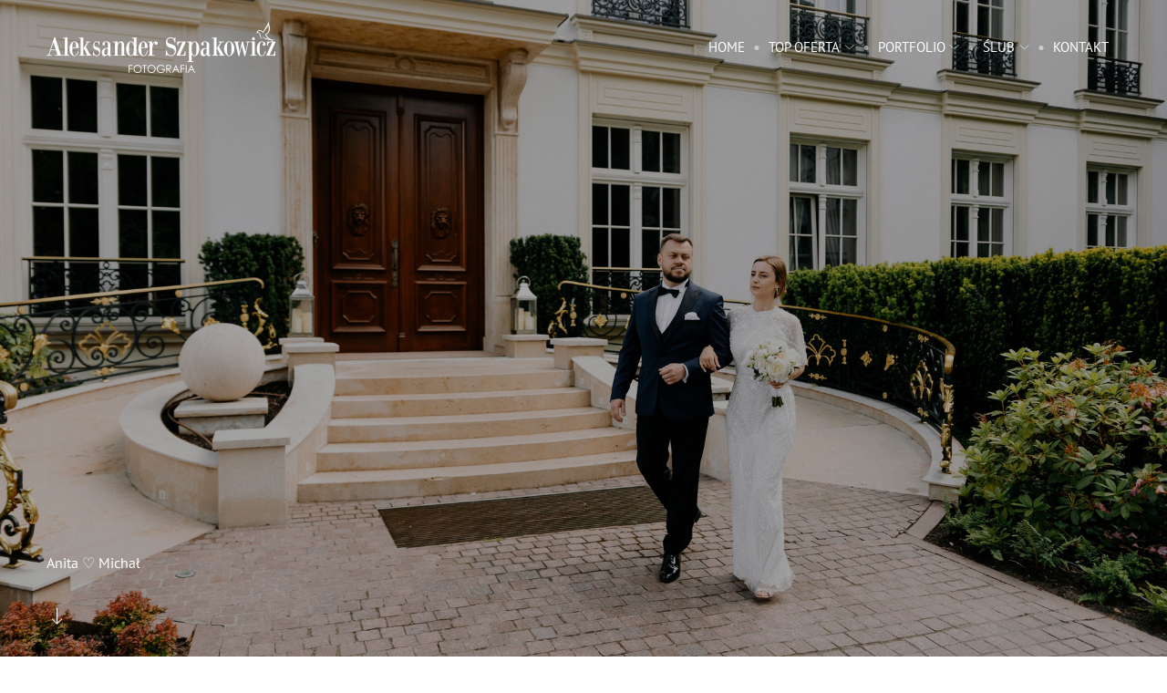

--- FILE ---
content_type: text/html; charset=utf-8
request_url: https://szpakowicz-studio.pl/anita-michal-plener-w-parku-botanik
body_size: 51895
content:
<!DOCTYPE html><html lang="pl"><head><meta charset="utf-8"><meta content="IE=edge" http-equiv="X-UA-Compatible"><meta content="width=1280" name="viewport"><meta content="wfolio" name="owner"><meta content="light" name="color-scheme"><meta name="theme-color" media="(prefers-color-scheme: light)"><meta name="theme-color" media="(prefers-color-scheme: dark)"><link href="https://szpakowicz-studio.pl/anita-michal-plener-w-parku-botanik" rel="canonical"><title>Anita ♡ Michał. Fotograf Ślubny Warszawa - Sesje Biznesowe Rodzinne Eventy</title><meta name="robots" content="noindex,nofollow"><meta name="google-site-verification" content="XKmgsV7s-gtHGr5iFleHziSiFdop_cUGLMinv5rAEUw"><meta property="og:title" content="Anita ♡ Michał. Fotograf Ślubny Warszawa - Sesje Biznesowe Rodzinne Eventy"><meta property="og:type" content="website"><meta property="og:locale" content="pl"><meta property="og:url" content="https://szpakowicz-studio.pl/anita-michal-plener-w-parku-botanik"><meta property="twitter:domain" content="szpakowicz-studio.pl"><meta property="twitter:url" content="https://szpakowicz-studio.pl/anita-michal-plener-w-parku-botanik"><meta property="twitter:title" content="Anita ♡ Michał. Fotograf Ślubny Warszawa - Sesje Biznesowe Rodzinne Eventy"><meta property="vk:image" content="https://i.wfolio.com/x/vw6sK5bQa5Fcwe87C_Ouy9fEMYEO3Vmm/MTsPCuI8SXA_GXg5fXeD-Z4Yzl9CwsQg/7kio3LxJZhEOcwzi2KeHZjgbUJlzr4ma/JuTA34GlLFav2QBRLb-ysOAAVphhSuGS.jpg"><meta property="og:image" content="https://i.wfolio.com/x/2liGxMhJRjilwq8i78-UqZczLd56D3TA/sTnJtdZp03LsDDiOBzLXI-I2h26Bzrzc/Dlb98SqueoGjlWk3ydFZiqDTuGQL_QsB/LCfa6hCRDZc6pXqDj6gKMDlUYl5T3AIj.jpg"><meta name="twitter:image" content="https://i.wfolio.com/x/2liGxMhJRjilwq8i78-UqZczLd56D3TA/sTnJtdZp03LsDDiOBzLXI-I2h26Bzrzc/Dlb98SqueoGjlWk3ydFZiqDTuGQL_QsB/LCfa6hCRDZc6pXqDj6gKMDlUYl5T3AIj.jpg"><meta name="twitter:card" content="summary_large_image"><link href="https://i.wfolio.com/x/fzZscrDVcssx9z7fVx1wVatoGH1SiPhD/sjIIFMHaivdwzRqmzU8kybc2zQCXrN-L/p5I0JW3wKNwQJH_3GfwKAcNgQdBR5pMs/I2te09MeAl_D4ZZo4I4QoppbGW1oBT3M/w5NRoUAMYx72qX_VRARumg.png" rel="icon" sizes="48x48" type="image/png"><link href="/favicon.ico" rel="icon" type="image/x-icon"><link href="https://i.wfolio.com/x/nPyk9X8szP5j_Qqbh-YedmQ5zB9l-5jC/n2giKg88XC_zlnwvvxWOtqj6Ki94S45r/Q4NA1LWp5iL6H70P7LDhlBJdcaC3yZEq/vXigmtzJAlqtt_KQNynIBTQEKCNKmSHw/XUe7YNzyWXfZcDFpI5d17w.png" rel="apple-touch-icon" sizes="180x180"><script>window.domains = ["x0xgiuxok1mv.wfolio.pro", "szpakowicz-studio.pl"];
window.sharingSocialNetworks = ["facebook", "whatsapp", "telegram", "viber"];
window.currentUrl = "https://szpakowicz-studio.pl/anita-michal-plener-w-parku-botanik";
window.previewMode = false;
window.previewDemo = false
window.lazySizesConfig = window.lazySizesConfig || {};
window.lazySizesConfig.init = false;
window.lazySizesConfig.expand = 1000;
window.lazySizesConfig.expFactor = 2.5;
window.locale = {"all":"Wszystko","application":{"site_is_blocked":{"go_to_app":"Idź do zarządzania","lost_visitors_html":"Witryna była odwiedzana przez tak wielu użytkowników,\u003cbr\u003epodczas gdy jest ona zablokowana","lost_visitors_with_count":"%{count} — ilu odwiedzających było na stronie, gdy była zablokowana","pay":"Płacić","title":"Strona internetowa nie zostala opłacona"}},"branding_html":"Strona internetowa od \u003ca href=\"%{url}\" target=\"_blank\"\u003ewfolio\u003c/a\u003e","card":{"contact_button_label":"Łączność","goto_website":"Wejdź na stronę internetową","save":"Zapisz kontakt","social_accounts":{"behance":"Behance","facebook":"Facebook","instagram":"Instagram","linkedin":"LinkedIn","max":"MAX","telegram":"Telegram","viber":"Viber","vk":"VK","whatsapp":"WhatsApp","youtube":"YouTube"}},"close":"Zamknij","date":{"formats":{"day_month":"%-d %B","long":"%-d %B %Y"}},"defaults":{"card":{"occupation":"Fotograf"},"disk":{"project":{"selections_title":"Wybór zdjęć"}},"pages":{"announcement_list":"Historie","contacts":"Łączność","fame":"Referencje","main":"Strona Główna","no_name":"Bezimienny","portfolio":"Teczka","services":"Usługi"}},"disk":{"back":"Wstecz","blank_folder":"W tym folderze nie ma zdjęć.","blocked":{"description":"Przekroczony limit dysku","title":"Projekt jest zablokowany"},"carts":{"blank":{"description":"Aby kupić zdjęcia wystarczy dodać je do koszyka. Po dokonaniu płatności znak wodny zostanie usunięty, a Ty otrzymasz zdjęcia w oryginalnej jakości.","start":"Rozpocznij selekcję"},"disabled":{"button":"Łączność","description":"Kupowanie zdjęć zostało wyłączone w tym projekcie. Aby uzyskać więcej informacji, możesz skontaktować się z właścicielem projektu:"},"intro":{"close":"Kontynuuj wybór","description":"Aby kupić zdjęcia wystarczy dodać je do koszyka. Po dokonaniu płatności znak wodny zostanie usunięty, a Ty otrzymasz zdjęcia w oryginalnej jakości.","header":"Kupowanie zdjęć cyfrowych"},"label":"Kosz","meta":{"amount":"Cena","count":"Zdjęcia","order":"Numer zamówienia %{order_id}","pieces":"szt.","stored_till":"Wygasa w dniu"},"new":{"close":"Kontynuuj wybór","contacts":{"description":"Wypełnij pola aby dodać zdjęcia do koszyka","title":"Twoje kontakty"},"price":{"description":"Wszystkie ceny dotyczą zdjęć cyfrowych","discount":"rabat %{percent}%","for_many_pieces":"Przy zakupie od %{pieces_count} szt","for_one_piece":"Cena za 1 sztukę","title":"Cena za zdjęcie"}},"payment_unavailable":{"description":"Niestety, płatność jest obecnie niedostępna. Spróbuj ponownie później.","title":"Płatność niedostępna"},"share":{"description":"Aby wrócić do tego koszyka, skopiuj i zapisz link do niego","title":"Zapisz koszyk"},"show":{"buy":"Kupić","comment":"Wystawić opinię","download":"Pobierz wszystkie pliki","paid":{"description":"Twoje zamówienie zostało opłacone, możesz teraz pobrać zdjęcia","title":"Dziękujemy za zakupy"},"save_cart":"Zapisz link do koszyka","share_cart":"Udostępnij link do swojego zamówienia","unpaid":{"description":"Zapłać za zamówienie pobierania zdjęć bez znaków wodnych","title":"Wózek"}},"title":"Wózek"},"comment":{"label":"Opinia"},"comments":{"new":{"title":"Dodaj opinię"}},"customer_name_format":{"first_last_name":"Imię i nazwisko","last_first_name":"Nazwisko i imię","name":"Twoje imię"},"download_disabled":{"description":"Aby pobrać wszystkie pliki w jednym archiwum, skopiuj poniższy link i otwórz go w przeglądarce na swoim komputerze lub telefonie.","header":"Instrukcje"},"download":{"file_download_title":"Pobierz plik","folder":{"title":"Obecny folder"},"project":{"description":"Wszystkie pliki i foldery","title":"Cały projekt"},"selection":{"description":"Ulubione pliki","title":"Ulubione"},"title":"Pobierz pliki","variants":{"file":"Oryginał","preview":"Dla mediów społecznościowych"}},"download_files":{"destination":{"desktop":"Mój komputer","google_drive":"Google Drive","mobile":"Mój telefon","title":"Pobierz na","yandex_disk":"Yandex Disk"},"size":{"original":"Wysoka rozdzielczość","preview":"Dla mediów społecznościowych","title":"Wybierz rozmiar"}},"expires_on":"Wygasa w dniu %{date}","floating_menu":{"cart":"Wózek","comment":"Opinia","download":"Pobierz","more":"Więcej","people":"Ludzie na zdjęciu","photolab":null,"products":"Produkty","selection":"Ulubione","share":"Udostępnij"},"login":{"authorize_as_guest":"Zaloguj się jako gość","authorize_with_password":"Zaloguj się jako klient"},"mobile_menu_modal":{"comment":"Napisz recenzję","share":"Udostępnij link"},"not_found":"Ten link wygasł","order_form":{"cart":{"description":"Sprawdź kontakty przed zakupem","order_title":"Sprzedaż zdjęć","title":"Kupowanie zdjęć"}},"orders":{"description":"Dziękujemy, wkrótce się z Tobą skontaktujemy","header":{"free":"Zamówienie №%{order_id} wysłane","paid":"Zamówienie №%{order_id} opłacone"},"return":"Powrót do oglądania"},"password":{"enter":"Zaloguj się hasłem klienta","guest_access":"Oglądaj jako gość","placeholder":"Wpisz hasło"},"people":{"index":{"description_html":"Trwa rozpoznawanie twarzy.\u003cbr\u003eLista pojawi się po zakończeniu przetwarzania.","failed_recognize":"Na przesłanych zdjęciach nie można było rozpoznać nikogo.","select_person":"Wybierz osobę, aby zobaczyć wszystkie zdjęcia","title":"Ludzie na zdjęciu"},"show":{"description":"%{count} zdjęć z tą osobą","download":"Pobierz wszystkie pliki","title":"Ludzie na zdjęciu"}},"photolab":{"button":null,"description":null,"title":null},"pieces":{"comments":{"edit":"Edytuj komentarz","new":"zostaw komentarz"},"downloads":{"ios_modal":{"please_wait":"Stuknij i przytrzymaj obraz, aby go zapisać. Obraz zostanie zapisany w Zdjęciach.","save_image":"Stuknij i przytrzymaj obraz, aby go zapisać. Obraz zostanie zapisany w Zdjęciach."}},"video":{"gallery":{"download":"Pobierz","too_large":"Odtwarzanie online nie jest dostępne w przypadku dużych filmów. Aby je obejrzeć, pobierz plik."}}},"products":{"description":"Zamów dodatkowo","from_html":"Od %{money}","photolab":{"button":null,"hint":{"fotoproekt":null,"print_rhinodesign":null,"rhinodesign":null,"yarkiy":null},"label":null,"title":null},"shop":{"label":"Towar"},"title":"Oferty specjalne"},"project_error":{"description":"Skontaktuj się z właścicielem, aby rozwiązać błędy","link":"Łączność","title":"Galeria nie jest wyświetlana"},"save":"Zapisz","selection":{"blank":"Brak plików w Ulubionych. Zacznij je teraz wybierać.","commented_warning":{"cancel":"Anulować","confirm":"Usuń z ulubionych","description":"Jeśli usuniesz plik z ulubionych, komentarz zostanie usunięty.","header":"Ostrzeżenie"},"edit":{"description":"Selekcja jest już zakończona, ale możesz wprowadzić zmiany w formularzu","title":"Dokonaj zmian"},"finish":{"description":"Po zakończeniu wyboru nie będzie już można zmieniać Ulubionych. Właściciel galerii otrzyma powiadomienie o dokonanym wyborze.","title":"Zakończ selekcję"},"finished":"Selekcja zakończona","finished_warning":{"button":"Łączność","description":"Aby edytować swoje Ulubione, skontaktuj się ze mną.","header":"Zakończyłeś już selekcję"},"label":"Ulubione","limit_exceeded":{"close":"Jest zrozumiałe","description":"Możesz dodać do ulubionych tylko %{count}","header":"Ostrzeżenie"},"logout":"Wyjście","new":{"description":"Wypełnij pola, aby zapisać listę","login":"Lub zaloguj się do istniejącej listy","submit":"Kontynuuj"},"pieces_limit":"Dostępne do wyboru: %{limit}","share":{"description":"Skopiuj link do listy ulubionych i wróć do niego w dowolnym momencie, z dowolnego urządzenia","title":"Link do listy ulubionych"},"show":{"description":"Aby później powrócić do wybranych plików, skopiuj i zapisz łącze.","success":{"title":"Lista utworzona"},"title":"Link do logowania"},"start":"Rozpocznij wybór","storefront":{"button":"Dodaj do koszyka","description":"Ulubione są wyłączone w tej galerii. Dodaj wybrane pliki do koszyka, aby je kupić."},"title":"Ulubione","update":"Zmień nazwę","view_gallery":"Zobacz galerię"},"share":{"label":"Udostępnij"},"snackbar":{"added_to_cart":"Dodano do \u003ca href=\"%{link}\" data-turbo=\"true\" data-role=\"cart-link\"\u003ekoszyka\u003c/a\u003e","added_to_selection":"Dodano do \u003ca href=\"%{link}\" data-turbo=\"true\" data-role=\"selection-url\"\u003eUlubionych\u003c/a\u003e","changes_saved":"Zmiany zapisane","comment_saved":"Komentarz zapisany","comment_sent":"Opinia wysłana","selection_finished":"Selekcja zakończona"}},"download":"Pobieranie","email":"Email","enter_email":"Wprowadź adres email","enter_otp":"Wpisz hasło z listu","enter_password":"Wprowadź hasło, aby uzyskać dostęp do tej strony","fame":{"add_avatar":"Wybierz zdjęcie","author_avatar":"Zdjęcie","author_name":"Twoje imię","comment_submitted":"Twója opinia została pomyślnie wysłana! Zostanie opublikowany po moderacji.","content":"Twoja opinia","hint":"Minimalna długość recenzji — %{minlength} znaków","leave_comment":"Dodaj opinię","no_comments":"Opinii jeszcze nie ma, ty będziesz pierwszy!","social_url":"Link do portalu (opcjonalnie)","title":"Napisz opinię"},"fix_errors":"Proszę poprawić następujące błędy:","gallery":{"cart":"Dodaj do koszyka","close":"Blisko (Esc)","fullscreen":"Pełny ekran","next":"Dalej (strzałka w prawo)","prev":"Poprzedni (strzałka w lewo)","selection":"Dodaj do ulubionych","share":"Udostępnij","zoom":"Powiększ/pomniejsz"},"generic_error":"Coś poszło nie tak","legal":{"i_accept_legals":"Akceptuję warunki:","i_accept_privacy_html":"Wyrażam zgodę na przetwarzanie danych osobowych zgodnie z warunkami \u003ca href=\"%{privacy_url}\" target=\"_blank\"\u003epolityki prywatności\u003c/a\u003e.","i_accept_terms_html":"Akceptuję warunki \u003ca href=\"%{terms_url}\" target=\"_blank\"\u003eumowy użytkownika\u003c/a\u003e.","legal_privacy_html":"Polityka prywatności","legal_terms":"Umowa użytkownika"},"login":"Zaloguj sie","menu":"Menu","message_submitted":"Twoja wiadomość została pomyślnie wysłana!","more":"Jeszcze","order":{"fields":{"comment":"Komentarz","email":"Email","name":"Twoje imię","phone":"Numer telefonu"},"form":{"checkout":"Przejdź do kasy","order":"Zamówić","pay_with":"Płatność za pośrednictwem %{payment_method}","sold_out":"Brak w magazynie"},"methods":{"bepaid":"BePaid","debug":"Debug payment","debug_failed":"Debug payment (failed)","freedompay":"Freedom Pay","liqpay":"Liqpay","mercadopago":"Mercado Pago","paypal":"PayPal","prodamus":"Prodamus","robokassa":"Robokassa","robokassa_kz":"Robokassa (KZ)","stripe":"Stripe","tinkoff":"T-Bank","yookassa":"YooKassa"},"success":{"close":"Zamknij","title":"Wiadomość została wysłana"}},"otp_description":"Aby uzyskać dostęp do strony, sprawdź swoją skrzynkę e-mail (%{email}) i wprowadź hasło podane w liście:","pages":{"legal_privacy":{"title":"Polityka przetwarzania danych osobowych"},"legal_terms":{"title":"Umowa użytkownika"},"not_found":{"back":"Powrót na główną","message":"Adres został wpisany błędnie lub strona nie istnieje już w serwisie.","title":"Nie znaleziono tej strony"}},"plurals":{"files":{"one":"%{count} plik","few":"%{count} pliki","many":"%{count} plików","other":"%{count} plików"}},"product":{"inactive":"Produkt niedostępny","order":"Złóż zamówienie"},"search":"Wyszukiwanie","sections":{"inline_page":{"more":"Zobacz więcej"}},"share":{"back":"Powrót do strony","button":"Skopiuj link","copied":"Skopiowano!","copy":"Kopiuj","copy_link":"Skopiuj link","social_buttons":"Lub udostępnij za pośrednictwem mediów społecznościowych","success":"Link skopiowany"},"shared":{"tracking":{"content":"Ta strona używa plików cookie. Kontynuując przeglądanie, wyrażasz zgodę na używanie przez nas plików cookie. %{suffix}","okay":"Dobra","privacy_policy":"Polityka prywatności"}},"submit":"Wyślij","submit_disabled":"Wysłanie…","tags":"Tagi","transient_error":{"tell_owner":"Jeśli błąd pojawia się regularnie, prosimy o poinformowanie właściciela witryny.","title":"Wystąpił błąd techniczny. Przepraszamy za chwilowe niedogodności.","try_reload":"Spróbuj odświeżyć stronę po chwili."},"view":"Zobacz galerię"};
window.siteId = "8ZYjw9Gx";
window.currentItemsIds = [1252881];
window.trackingEnabled = true;window.eventTrackerURL = "https://track.wfolio.com/api/event";
window.eventTrackerExternalIdentifier = "szpakowicz-studio.pl";
</script><link href="https://fonts.gstatic.com" rel="preconnect" crossorigin="anonymous"><style>/* cyrillic-ext */
@font-face {
  font-family: "PT Sans";
  font-style: italic;
  font-weight: 400;
  src: url("https://fonts.gstatic.com/s/ptsans/v17/jizYRExUiTo99u79D0e0ysmIEDQ.woff2") format("woff2");
  unicode-range: U+0460-052F, U+1C80-1C88, U+20B4, U+2DE0-2DFF, U+A640-A69F, U+FE2E-FE2F;
}
/* cyrillic */
@font-face {
  font-family: "PT Sans";
  font-style: italic;
  font-weight: 400;
  src: url("https://fonts.gstatic.com/s/ptsans/v17/jizYRExUiTo99u79D0e0w8mIEDQ.woff2") format("woff2");
  unicode-range: U+0301, U+0400-045F, U+0490-0491, U+04B0-04B1, U+2116;
}
/* latin-ext */
@font-face {
  font-family: "PT Sans";
  font-style: italic;
  font-weight: 400;
  src: url("https://fonts.gstatic.com/s/ptsans/v17/jizYRExUiTo99u79D0e0ycmIEDQ.woff2") format("woff2");
  unicode-range: U+0100-024F, U+0259, U+1E00-1EFF, U+2020, U+20A0-20AB, U+20AD-20CF, U+2113, U+2C60-2C7F, U+A720-A7FF;
}
/* latin */
@font-face {
  font-family: "PT Sans";
  font-style: italic;
  font-weight: 400;
  src: url("https://fonts.gstatic.com/s/ptsans/v17/jizYRExUiTo99u79D0e0x8mI.woff2") format("woff2");
  unicode-range: U+0000-00FF, U+0131, U+0152-0153, U+02BB-02BC, U+02C6, U+02DA, U+02DC, U+2000-206F, U+2074, U+20AC, U+2122, U+2191, U+2193, U+2212, U+2215, U+FEFF, U+FFFD;
}
/* cyrillic-ext */
@font-face {
  font-family: "PT Sans";
  font-style: italic;
  font-weight: 700;
  src: url("https://fonts.gstatic.com/s/ptsans/v17/jizdRExUiTo99u79D0e8fOydIhUdwzM.woff2") format("woff2");
  unicode-range: U+0460-052F, U+1C80-1C88, U+20B4, U+2DE0-2DFF, U+A640-A69F, U+FE2E-FE2F;
}
/* cyrillic */
@font-face {
  font-family: "PT Sans";
  font-style: italic;
  font-weight: 700;
  src: url("https://fonts.gstatic.com/s/ptsans/v17/jizdRExUiTo99u79D0e8fOydKxUdwzM.woff2") format("woff2");
  unicode-range: U+0301, U+0400-045F, U+0490-0491, U+04B0-04B1, U+2116;
}
/* latin-ext */
@font-face {
  font-family: "PT Sans";
  font-style: italic;
  font-weight: 700;
  src: url("https://fonts.gstatic.com/s/ptsans/v17/jizdRExUiTo99u79D0e8fOydIRUdwzM.woff2") format("woff2");
  unicode-range: U+0100-024F, U+0259, U+1E00-1EFF, U+2020, U+20A0-20AB, U+20AD-20CF, U+2113, U+2C60-2C7F, U+A720-A7FF;
}
/* latin */
@font-face {
  font-family: "PT Sans";
  font-style: italic;
  font-weight: 700;
  src: url("https://fonts.gstatic.com/s/ptsans/v17/jizdRExUiTo99u79D0e8fOydLxUd.woff2") format("woff2");
  unicode-range: U+0000-00FF, U+0131, U+0152-0153, U+02BB-02BC, U+02C6, U+02DA, U+02DC, U+2000-206F, U+2074, U+20AC, U+2122, U+2191, U+2193, U+2212, U+2215, U+FEFF, U+FFFD;
}
/* cyrillic-ext */
@font-face {
  font-family: "PT Sans";
  font-style: normal;
  font-weight: 400;
  src: url("https://fonts.gstatic.com/s/ptsans/v17/jizaRExUiTo99u79D0-ExdGM.woff2") format("woff2");
  unicode-range: U+0460-052F, U+1C80-1C88, U+20B4, U+2DE0-2DFF, U+A640-A69F, U+FE2E-FE2F;
}
/* cyrillic */
@font-face {
  font-family: "PT Sans";
  font-style: normal;
  font-weight: 400;
  src: url("https://fonts.gstatic.com/s/ptsans/v17/jizaRExUiTo99u79D0aExdGM.woff2") format("woff2");
  unicode-range: U+0301, U+0400-045F, U+0490-0491, U+04B0-04B1, U+2116;
}
/* latin-ext */
@font-face {
  font-family: "PT Sans";
  font-style: normal;
  font-weight: 400;
  src: url("https://fonts.gstatic.com/s/ptsans/v17/jizaRExUiTo99u79D0yExdGM.woff2") format("woff2");
  unicode-range: U+0100-024F, U+0259, U+1E00-1EFF, U+2020, U+20A0-20AB, U+20AD-20CF, U+2113, U+2C60-2C7F, U+A720-A7FF;
}
/* latin */
@font-face {
  font-family: "PT Sans";
  font-style: normal;
  font-weight: 400;
  src: url("https://fonts.gstatic.com/s/ptsans/v17/jizaRExUiTo99u79D0KExQ.woff2") format("woff2");
  unicode-range: U+0000-00FF, U+0131, U+0152-0153, U+02BB-02BC, U+02C6, U+02DA, U+02DC, U+2000-206F, U+2074, U+20AC, U+2122, U+2191, U+2193, U+2212, U+2215, U+FEFF, U+FFFD;
}
/* cyrillic-ext */
@font-face {
  font-family: "PT Sans";
  font-style: normal;
  font-weight: 700;
  src: url("https://fonts.gstatic.com/s/ptsans/v17/jizfRExUiTo99u79B_mh0OOtLQ0Z.woff2") format("woff2");
  unicode-range: U+0460-052F, U+1C80-1C88, U+20B4, U+2DE0-2DFF, U+A640-A69F, U+FE2E-FE2F;
}
/* cyrillic */
@font-face {
  font-family: "PT Sans";
  font-style: normal;
  font-weight: 700;
  src: url("https://fonts.gstatic.com/s/ptsans/v17/jizfRExUiTo99u79B_mh0OqtLQ0Z.woff2") format("woff2");
  unicode-range: U+0301, U+0400-045F, U+0490-0491, U+04B0-04B1, U+2116;
}
/* latin-ext */
@font-face {
  font-family: "PT Sans";
  font-style: normal;
  font-weight: 700;
  src: url("https://fonts.gstatic.com/s/ptsans/v17/jizfRExUiTo99u79B_mh0OCtLQ0Z.woff2") format("woff2");
  unicode-range: U+0100-024F, U+0259, U+1E00-1EFF, U+2020, U+20A0-20AB, U+20AD-20CF, U+2113, U+2C60-2C7F, U+A720-A7FF;
}
/* latin */
@font-face {
  font-family: "PT Sans";
  font-style: normal;
  font-weight: 700;
  src: url("https://fonts.gstatic.com/s/ptsans/v17/jizfRExUiTo99u79B_mh0O6tLQ.woff2") format("woff2");
  unicode-range: U+0000-00FF, U+0131, U+0152-0153, U+02BB-02BC, U+02C6, U+02DA, U+02DC, U+2000-206F, U+2074, U+20AC, U+2122, U+2191, U+2193, U+2212, U+2215, U+FEFF, U+FFFD;
}
</style><style>body {
  font-family: 'PT Sans', sans-serif;
  font-weight: normal;
}
h1, h2, h3 {
  font-family: 'PT Sans', sans-serif;
  font-weight: normal;
}
</style><style>/*! normalize.css v4.1.1 | MIT License | github.com/necolas/normalize.css */html{font-family:sans-serif;-ms-text-size-adjust:100%;-webkit-text-size-adjust:100%}body{margin:0}article,aside,details,figcaption,figure,footer,header,main,menu,nav,section,summary{display:block}audio,canvas,progress,video{display:inline-block}audio:not([controls]){display:none;height:0}progress{vertical-align:baseline}template,[hidden]{display:none}a{background-color:transparent;-webkit-text-decoration-skip:objects}a:active,a:hover{outline-width:0}abbr[title]{border-bottom:none;text-decoration:underline;-webkit-text-decoration:underline dotted;text-decoration:underline dotted}b,strong{font-weight:inherit}b,strong{font-weight:bolder}dfn{font-style:italic}h1{font-size:2em;margin:0.67em 0}mark{background-color:#ff0;color:#000}small{font-size:80%}sub,sup{font-size:75%;line-height:0;position:relative;vertical-align:baseline}sub{bottom:-0.25em}sup{top:-0.5em}img{border-style:none}svg:not(:root){overflow:hidden}code,kbd,pre,samp{font-family:monospace, monospace;font-size:1em}figure{margin:1em 40px}hr{box-sizing:content-box;height:0;overflow:visible}button,input,select,textarea{font:inherit;margin:0}optgroup{font-weight:bold}button,input{overflow:visible}button,select{text-transform:none}button,html [type="button"],[type="reset"],[type="submit"]{-webkit-appearance:button}button::-moz-focus-inner,[type="button"]::-moz-focus-inner,[type="reset"]::-moz-focus-inner,[type="submit"]::-moz-focus-inner{border-style:none;padding:0}button:-moz-focusring,[type="button"]:-moz-focusring,[type="reset"]:-moz-focusring,[type="submit"]:-moz-focusring{outline:1px dotted ButtonText}fieldset{border:1px solid #c0c0c0;margin:0 2px;padding:0.35em 0.625em 0.75em}legend{box-sizing:border-box;color:inherit;display:table;max-width:100%;padding:0;white-space:normal}textarea{overflow:auto}[type="checkbox"],[type="radio"]{box-sizing:border-box;padding:0}[type="number"]::-webkit-inner-spin-button,[type="number"]::-webkit-outer-spin-button{height:auto}[type="search"]{-webkit-appearance:textfield;outline-offset:-2px}[type="search"]::-webkit-search-cancel-button,[type="search"]::-webkit-search-decoration{-webkit-appearance:none}::-webkit-input-placeholder{color:inherit;opacity:0.54}::-webkit-file-upload-button{-webkit-appearance:button;font:inherit}.row{display:flex;flex-wrap:wrap;width:auto;min-width:0}.row::after{content:"";display:table;clear:both}.row [class^="col-"]{display:flex;flex-direction:column;justify-content:space-between;min-height:1px}.row .col-sm-1{width:8.3333333333%}.row .col-sm-2{width:16.6666666667%}.row .col-sm-3{width:25%}.row .col-sm-4{width:33.3333333333%}.row .col-sm-5{width:41.6666666667%}.row .col-sm-6{width:50%}.row .col-sm-7{width:58.3333333333%}.row .col-sm-8{width:66.6666666667%}.row .col-sm-9{width:75%}.row .col-sm-10{width:83.3333333333%}.row .col-sm-11{width:91.6666666667%}.row .col-sm-12{width:100%}@media (min-width: 769px){.row .col-md-1{width:8.3333333333%}.row .col-md-offset-1{margin-left:8.3333333333%}}@media (min-width: 769px){.row .col-md-2{width:16.6666666667%}.row .col-md-offset-2{margin-left:16.6666666667%}}@media (min-width: 769px){.row .col-md-3{width:25%}.row .col-md-offset-3{margin-left:25%}}@media (min-width: 769px){.row .col-md-4{width:33.3333333333%}.row .col-md-offset-4{margin-left:33.3333333333%}}@media (min-width: 769px){.row .col-md-5{width:41.6666666667%}.row .col-md-offset-5{margin-left:41.6666666667%}}@media (min-width: 769px){.row .col-md-6{width:50%}.row .col-md-offset-6{margin-left:50%}}@media (min-width: 769px){.row .col-md-7{width:58.3333333333%}.row .col-md-offset-7{margin-left:58.3333333333%}}@media (min-width: 769px){.row .col-md-8{width:66.6666666667%}.row .col-md-offset-8{margin-left:66.6666666667%}}@media (min-width: 769px){.row .col-md-9{width:75%}.row .col-md-offset-9{margin-left:75%}}@media (min-width: 769px){.row .col-md-10{width:83.3333333333%}.row .col-md-offset-10{margin-left:83.3333333333%}}@media (min-width: 769px){.row .col-md-11{width:91.6666666667%}.row .col-md-offset-11{margin-left:91.6666666667%}}@media (min-width: 769px){.row .col-md-12{width:100%}.row .col-md-offset-12{margin-left:100%}}@media (min-width: 961px){.row .col-lg-1{width:8.3333333333%}.row .col-lg-offset-1{margin-left:8.3333333333%}}@media (min-width: 961px){.row .col-lg-2{width:16.6666666667%}.row .col-lg-offset-2{margin-left:16.6666666667%}}@media (min-width: 961px){.row .col-lg-3{width:25%}.row .col-lg-offset-3{margin-left:25%}}@media (min-width: 961px){.row .col-lg-4{width:33.3333333333%}.row .col-lg-offset-4{margin-left:33.3333333333%}}@media (min-width: 961px){.row .col-lg-5{width:41.6666666667%}.row .col-lg-offset-5{margin-left:41.6666666667%}}@media (min-width: 961px){.row .col-lg-6{width:50%}.row .col-lg-offset-6{margin-left:50%}}@media (min-width: 961px){.row .col-lg-7{width:58.3333333333%}.row .col-lg-offset-7{margin-left:58.3333333333%}}@media (min-width: 961px){.row .col-lg-8{width:66.6666666667%}.row .col-lg-offset-8{margin-left:66.6666666667%}}@media (min-width: 961px){.row .col-lg-9{width:75%}.row .col-lg-offset-9{margin-left:75%}}@media (min-width: 961px){.row .col-lg-10{width:83.3333333333%}.row .col-lg-offset-10{margin-left:83.3333333333%}}@media (min-width: 961px){.row .col-lg-11{width:91.6666666667%}.row .col-lg-offset-11{margin-left:91.6666666667%}}@media (min-width: 961px){.row .col-lg-12{width:100%}.row .col-lg-offset-12{margin-left:100%}}:root{--color-bg: #ffffff;--color-bg--rgb: 255, 255, 255;--color-bg-hover: #f7f7f7;--color-bg-hover--rgb: 247, 247, 247;--color-text: #1e1e1e;--color-text--rgb: 30, 30, 30;--color-text-hover: #1e1e1e;--color-text-hover--rgb: 30, 30, 30;--color-header: #1e1e1e;--color-header--rgb: 30, 30, 30;--color-link: #656565;--color-link--rgb: 101, 101, 101;--color-border: #1e1e1e40;--color-border--rgb: 30, 30, 30;--color-border-bright: #1e1e1e80;--color-border-bright--rgb: 30, 30, 30;--color-button-bg: #1e1e1e;--color-button-bg--rgb: 30, 30, 30;--color-button-bg-hover: #656565;--color-button-bg-hover--rgb: 101, 101, 101;--color-button-text: #ffffff;--color-button-text--rgb: 255, 255, 255;--color-button-text-hover: #ffffff;--color-button-text-hover--rgb: 255, 255, 255;--color-button-outline: #1e1e1e;--color-button-outline--rgb: 30, 30, 30;--color-button-outline-bg-hover: #1e1e1e;--color-button-outline-bg-hover--rgb: 30, 30, 30;--color-button-outline-text-hover: #ffffff;--color-button-outline-text-hover--rgb: 255, 255, 255;--color-form-bg: #1e1e1e0d;--color-form-bg--rgb: 30, 30, 30;--color-form-placeholder: #1e1e1e66;--color-form-placeholder--rgb: 30, 30, 30;--color-accent-bg: #f7f7f7;--color-accent-bg--rgb: 247, 247, 247;--color-accent-bg-hover: #ffffff;--color-accent-bg-hover--rgb: 255, 255, 255;--color-accent-text: #1e1e1e;--color-accent-text--rgb: 30, 30, 30;--color-accent-text-hover: #1e1e1e;--color-accent-text-hover--rgb: 30, 30, 30;--color-accent-header: #1e1e1e;--color-accent-header--rgb: 30, 30, 30;--color-accent-link: #656565;--color-accent-link--rgb: 101, 101, 101;--color-accent-border: #1e1e1e40;--color-accent-border--rgb: 30, 30, 30;--color-accent-border-bright: #1e1e1e80;--color-accent-border-bright--rgb: 30, 30, 30;--color-accent-button-bg: #1e1e1e;--color-accent-button-bg--rgb: 30, 30, 30;--color-accent-button-bg-hover: #656565;--color-accent-button-bg-hover--rgb: 101, 101, 101;--color-accent-button-text: #ffffff;--color-accent-button-text--rgb: 255, 255, 255;--color-accent-button-text-hover: #ffffff;--color-accent-button-text-hover--rgb: 255, 255, 255;--color-accent-button-outline: #1e1e1e;--color-accent-button-outline--rgb: 30, 30, 30;--color-accent-button-outline-bg-hover: #1e1e1e;--color-accent-button-outline-bg-hover--rgb: 30, 30, 30;--color-accent-button-outline-text-hover: #ffffff;--color-accent-button-outline-text-hover--rgb: 255, 255, 255;--color-accent-form-bg: #ffffff;--color-accent-form-bg--rgb: 255, 255, 255;--color-accent-form-placeholder: #1e1e1e66;--color-accent-form-placeholder--rgb: 30, 30, 30;--color-contrast-bg: #1e1e1e;--color-contrast-bg--rgb: 30, 30, 30;--color-contrast-bg-hover: #ffffff1a;--color-contrast-bg-hover--rgb: 255, 255, 255;--color-contrast-text: #ffffff;--color-contrast-text--rgb: 255, 255, 255;--color-contrast-text-hover: #ffffff;--color-contrast-text-hover--rgb: 255, 255, 255;--color-contrast-header: #ffffff;--color-contrast-header--rgb: 255, 255, 255;--color-contrast-link: #c6c6c6;--color-contrast-link--rgb: 198, 198, 198;--color-contrast-border: #ffffff40;--color-contrast-border--rgb: 255, 255, 255;--color-contrast-border-bright: #ffffff80;--color-contrast-border-bright--rgb: 255, 255, 255;--color-contrast-button-bg: #ffffff;--color-contrast-button-bg--rgb: 255, 255, 255;--color-contrast-button-bg-hover: #c6c6c6;--color-contrast-button-bg-hover--rgb: 198, 198, 198;--color-contrast-button-text: #1e1e1e;--color-contrast-button-text--rgb: 30, 30, 30;--color-contrast-button-text-hover: #1e1e1e;--color-contrast-button-text-hover--rgb: 30, 30, 30;--color-contrast-button-outline: #ffffff;--color-contrast-button-outline--rgb: 255, 255, 255;--color-contrast-button-outline-bg-hover: #ffffff;--color-contrast-button-outline-bg-hover--rgb: 255, 255, 255;--color-contrast-button-outline-text-hover: #1e1e1e;--color-contrast-button-outline-text-hover--rgb: 30, 30, 30;--color-contrast-form-bg: #ffffff1a;--color-contrast-form-bg--rgb: 255, 255, 255;--color-contrast-form-placeholder: #ffffff66;--color-contrast-form-placeholder--rgb: 255, 255, 255;--color-contrast-menu-text-hover: #c6c6c6;--color-contrast-menu-text-hover--rgb: 198, 198, 198}body[color-scheme="light"]{--color-bg: #ffffff;--color-bg--rgb: 255, 255, 255;--color-bg-hover: #f7f7f7;--color-bg-hover--rgb: 247, 247, 247;--color-text: #1e1e1e;--color-text--rgb: 30, 30, 30;--color-text-hover: #1e1e1e;--color-text-hover--rgb: 30, 30, 30;--color-header: #1e1e1e;--color-header--rgb: 30, 30, 30;--color-link: #656565;--color-link--rgb: 101, 101, 101;--color-border: #1e1e1e40;--color-border--rgb: 30, 30, 30;--color-border-bright: #1e1e1e80;--color-border-bright--rgb: 30, 30, 30;--color-button-bg: #1e1e1e;--color-button-bg--rgb: 30, 30, 30;--color-button-bg-hover: #656565;--color-button-bg-hover--rgb: 101, 101, 101;--color-button-text: #ffffff;--color-button-text--rgb: 255, 255, 255;--color-button-text-hover: #ffffff;--color-button-text-hover--rgb: 255, 255, 255;--color-button-outline: #1e1e1e;--color-button-outline--rgb: 30, 30, 30;--color-button-outline-bg-hover: #1e1e1e;--color-button-outline-bg-hover--rgb: 30, 30, 30;--color-button-outline-text-hover: #ffffff;--color-button-outline-text-hover--rgb: 255, 255, 255;--color-form-bg: #1e1e1e0d;--color-form-bg--rgb: 30, 30, 30;--color-form-placeholder: #1e1e1e66;--color-form-placeholder--rgb: 30, 30, 30;--color-accent-bg: #f7f7f7;--color-accent-bg--rgb: 247, 247, 247;--color-accent-bg-hover: #ffffff;--color-accent-bg-hover--rgb: 255, 255, 255;--color-accent-text: #1e1e1e;--color-accent-text--rgb: 30, 30, 30;--color-accent-text-hover: #1e1e1e;--color-accent-text-hover--rgb: 30, 30, 30;--color-accent-header: #1e1e1e;--color-accent-header--rgb: 30, 30, 30;--color-accent-link: #656565;--color-accent-link--rgb: 101, 101, 101;--color-accent-border: #1e1e1e40;--color-accent-border--rgb: 30, 30, 30;--color-accent-border-bright: #1e1e1e80;--color-accent-border-bright--rgb: 30, 30, 30;--color-accent-button-bg: #1e1e1e;--color-accent-button-bg--rgb: 30, 30, 30;--color-accent-button-bg-hover: #656565;--color-accent-button-bg-hover--rgb: 101, 101, 101;--color-accent-button-text: #ffffff;--color-accent-button-text--rgb: 255, 255, 255;--color-accent-button-text-hover: #ffffff;--color-accent-button-text-hover--rgb: 255, 255, 255;--color-accent-button-outline: #1e1e1e;--color-accent-button-outline--rgb: 30, 30, 30;--color-accent-button-outline-bg-hover: #1e1e1e;--color-accent-button-outline-bg-hover--rgb: 30, 30, 30;--color-accent-button-outline-text-hover: #ffffff;--color-accent-button-outline-text-hover--rgb: 255, 255, 255;--color-accent-form-bg: #ffffff;--color-accent-form-bg--rgb: 255, 255, 255;--color-accent-form-placeholder: #1e1e1e66;--color-accent-form-placeholder--rgb: 30, 30, 30;--color-contrast-bg: #1e1e1e;--color-contrast-bg--rgb: 30, 30, 30;--color-contrast-bg-hover: #ffffff1a;--color-contrast-bg-hover--rgb: 255, 255, 255;--color-contrast-text: #ffffff;--color-contrast-text--rgb: 255, 255, 255;--color-contrast-text-hover: #ffffff;--color-contrast-text-hover--rgb: 255, 255, 255;--color-contrast-header: #ffffff;--color-contrast-header--rgb: 255, 255, 255;--color-contrast-link: #c6c6c6;--color-contrast-link--rgb: 198, 198, 198;--color-contrast-border: #ffffff40;--color-contrast-border--rgb: 255, 255, 255;--color-contrast-border-bright: #ffffff80;--color-contrast-border-bright--rgb: 255, 255, 255;--color-contrast-button-bg: #ffffff;--color-contrast-button-bg--rgb: 255, 255, 255;--color-contrast-button-bg-hover: #c6c6c6;--color-contrast-button-bg-hover--rgb: 198, 198, 198;--color-contrast-button-text: #1e1e1e;--color-contrast-button-text--rgb: 30, 30, 30;--color-contrast-button-text-hover: #1e1e1e;--color-contrast-button-text-hover--rgb: 30, 30, 30;--color-contrast-button-outline: #ffffff;--color-contrast-button-outline--rgb: 255, 255, 255;--color-contrast-button-outline-bg-hover: #ffffff;--color-contrast-button-outline-bg-hover--rgb: 255, 255, 255;--color-contrast-button-outline-text-hover: #1e1e1e;--color-contrast-button-outline-text-hover--rgb: 30, 30, 30;--color-contrast-form-bg: #ffffff1a;--color-contrast-form-bg--rgb: 255, 255, 255;--color-contrast-form-placeholder: #ffffff66;--color-contrast-form-placeholder--rgb: 255, 255, 255;--color-contrast-menu-text-hover: #c6c6c6;--color-contrast-menu-text-hover--rgb: 198, 198, 198}:root{--color-marketing-informer-bg-color: #ffffff;--color-marketing-informer-bg-color--rgb: 255, 255, 255;--color-marketing-informer-text-color: #2d2d2d;--color-marketing-informer-text-color--rgb: 45, 45, 45}:root{color-scheme:light dark}body{--color-text-muted: rgba(var(--color-text--rgb), 0.75);--color-text-light: rgba(var(--color-text--rgb), 0.4);--color-subheader: var(--color-header);--color-accent-subheader: var(--color-accent-header);--color-contrast-subheader: var(--color-contrast-header);--color-menu-bg: var(--color-bg);--color-menu-text: var(--color-text);--color-menu-text-muted: rgba(var(--color-text--rgb), 0.6);--color-menu-separator: rgba(var(--color-text--rgb), 0.5);--color-menu-text-hover: var(--color-menu-text-muted);--color-form-text: var(--color-text);--color-form-success-bg: rgba(108,155,142,0.2);--color-form-error-bg: rgba(195,157,59,0.2);--color-form-underline: var(--color-border);--color-checkbox-bg: var(--color-button-bg);--color-checkbox-text: var(--color-button-text)}body.-menu-accent{--color-menu-bg: var(--color-accent-bg);--color-menu-text: var(--color-accent-text);--color-menu-text-muted: rgba(var(--color-accent-text--rgb), 0.6);--color-menu-separator: rgba(var(--color-accent-text--rgb), 0.5)}body.-menu-contrast{--color-menu-bg: var(--color-contrast-bg);--color-menu-text: var(--color-contrast-text);--color-menu-text-hover: var(--color-contrast-menu-text-hover);--color-menu-text-muted: rgba(var(--color-contrast-text--rgb), 0.6);--color-menu-separator: rgba(var(--color-contrast-text--rgb), 0.5)}body.-accent-headers{--color-header: var(--color-accent-link);--color-subheader: var(--color-accent-link);--color-accent-header: var(--color-accent-link);--color-accent-subheader: var(--color-accent-link)}body.-accented{--color-subheader: var(--color-link);--color-accent-subheader: var(--color-accent-link);--color-contrast-subheader: var(--color-contrast-link)}body.-color-scheme:not(.-accented){--color-button-outline: var(--color-text);--color-accent-button-outline: var(--color-accent-text);--color-contrast-button-outline: var(--color-contrast-text)}.sections-container.-background-image,.sections-container.-background-video{--color-bg: #000;--color-border: #fff;--color-text: #fff;--color-text--rgb: 255,255,255;--color-header: #fff;--color-subheader: #fff;--color-link: #fff;--color-button-text: #000;--color-button-bg: var(--color-header);--color-button-outline: var(--color-header);--color-button-outline-bg-hover: var(--color-header);--color-button-outline-text-hover: var(--color-button-text);--color-form-bg: rgba(var(--color-text--rgb), 0.1);--color-form-underline: var(--color-border);--color-form-placeholder: rgba(var(--color-text--rgb), 0.4);--color-checkbox-bg: var(--color-button-bg);--color-checkbox-text: var(--color-button-text)}.sections-container.-background-accent{--color-bg: var(--color-accent-bg);--color-bg-hover: var(--color-accent-bg-hover);--color-text: var(--color-accent-text);--color-text--rgb: var(--color-accent-text--rgb);--color-text-hover: var(--color-accent-text-hover);--color-text-muted: rgba(var(--color-accent-text--rgb), 0.75);--color-text-light: rgba(var(--color-accent-text--rgb), 0.4);--color-header: var(--color-accent-header);--color-subheader: var(--color-accent-subheader);--color-link: var(--color-accent-link);--color-border: var(--color-accent-border);--color-border-bright: var(--color-accent-border-bright);--color-button-text: var(--color-accent-button-text);--color-button-text-hover: var(--color-accent-button-text-hover);--color-button-bg: var(--color-accent-button-bg);--color-button-bg-hover: var(--color-accent-button-bg-hover);--color-button-outline: var(--color-accent-button-outline);--color-button-outline-bg-hover: var(--color-accent-button-outline-bg-hover);--color-button-outline-text-hover: var(--color-accent-button-outline-text-hover);--color-form-bg: var(--color-accent-form-bg);--color-form-underline: var(--color-accent-border);--color-form-placeholder: var(--color-accent-form-placeholder);--color-checkbox-bg: var(--color-accent-button-bg);--color-checkbox-text: var(--color-accent-button-text)}.sections-container.-background-contrast{--color-bg: var(--color-contrast-bg);--color-bg-hover: var(--color-contrast-bg-hover);--color-text: var(--color-contrast-text);--color-text--rgb: var(--color-contrast-text--rgb);--color-text-hover: var(--color-contrast-text-hover);--color-text-muted: rgba(var(--color-contrast-text--rgb), 0.75);--color-text-light: rgba(var(--color-contrast-text--rgb), 0.4);--color-header: var(--color-contrast-header);--color-subheader: var(--color-contrast-subheader);--color-link: var(--color-contrast-link);--color-border: var(--color-contrast-border);--color-border-bright: var(--color-contrast-border-bright);--color-button-text: var(--color-contrast-button-text);--color-button-text-hover: var(--color-contrast-button-text-hover);--color-button-bg: var(--color-contrast-button-bg);--color-button-bg-hover: var(--color-contrast-button-bg-hover);--color-button-outline: var(--color-contrast-button-outline);--color-button-outline-bg-hover: var(--color-contrast-button-outline-bg-hover);--color-button-outline-text-hover: var(--color-contrast-button-outline-text-hover);--color-form-bg: var(--color-contrast-form-bg);--color-form-underline: var(--color-contrast-border);--color-form-placeholder: var(--color-contrast-form-placeholder);--color-checkbox-bg: var(--color-button-bg);--color-checkbox-text: var(--color-contrast-button-text)}.page-footer .inner,.sections-container .sections-container-inner{max-width:calc(100% - 30px * 2);position:relative;width:1200px;margin:0 auto}.page-footer .inner::after,.sections-container .sections-container-inner::after{content:"";display:table;clear:both}.-hidden{display:none}.age-restriction-informer{display:none;position:fixed;z-index:1001;top:0;left:0;width:100%;height:100%;background:var(--color-bg)}.age-restriction-informer.is-visible{display:block}.age-restriction-informer-wrapper{display:flex;flex-direction:column;align-items:center;justify-content:center;max-width:60vw;height:100%;margin:0 auto}.age-restriction-informer-content{margin-bottom:50px;text-align:center}.age-restriction-informer-buttons{display:flex}.age-restriction-informer-buttons .button{min-width:180px}.age-restriction-informer-buttons>*:not(:last-child){margin-right:20px}.arrow{display:block;position:relative;left:0;width:25px;height:1px;margin:0 auto;transition:width 0.3s;background-color:var(--color-text)}.arrow::after,.arrow::before{content:"";position:absolute;right:-1px;width:6px;height:1px;background-color:var(--color-text)}.arrow::after{top:-2px;transform:rotate(45deg)}.arrow::before{top:2px;transform:rotate(-45deg)}.arrow.-left::after,.arrow.-left::before{right:auto;left:-1px}.arrow.-left::after{transform:rotate(-45deg)}.arrow.-left::before{transform:rotate(45deg)}.arrow-container:hover .arrow{width:64px}.background-video{position:relative;width:100%;height:100%;overflow:hidden;line-height:0;pointer-events:none}.background-video iframe{position:absolute;top:-9999px;right:-9999px;bottom:-9999px;left:-9999px;margin:auto;visibility:hidden}.background-video video{position:absolute;top:0;left:0;width:100%;height:100%;-o-object-fit:cover;object-fit:cover}.background-video .background-video-preview{position:absolute;top:-9999px;right:-9999px;bottom:-9999px;left:-9999px;margin:auto;z-index:10;min-width:100%;min-height:100%;transition:opacity 1s ease-out, transform 1s ease-out;-o-object-fit:cover;object-fit:cover}.background-video.-playing .background-video-preview{transform:scale(1.2);opacity:0}.background-video.-playing iframe{visibility:visible}.background-video.-overlay::after{position:absolute;top:0;right:0;bottom:0;left:0;content:"";z-index:1;background:rgba(0,0,0,0.35)}.branding{font-size:12px}.branding a{color:var(--color-text);text-decoration:underline}.branding a:hover{text-decoration:none}.button{display:inline-flex;position:relative;align-items:center;justify-content:center;min-width:140px;height:auto;margin:0;padding:18px 40px;overflow:hidden;border:1px solid var(--color-button-bg);border-radius:100px;outline:none;background:var(--color-button-bg);color:var(--color-button-text);font-size:12px;letter-spacing:0.1em;line-height:1.5;text-decoration:none;text-transform:uppercase;cursor:pointer}.button:hover{border-color:transparent;background:var(--color-button-bg-hover);color:var(--color-button-text-hover)}.button.-outline{border-color:var(--color-button-outline);background:transparent;color:var(--color-button-outline)}.button.-outline:hover{border-color:var(--color-button-outline-bg-hover);background:var(--color-button-outline-bg-hover);color:var(--color-button-outline-text-hover)}.button[disabled]{opacity:0.5;cursor:not-allowed}.button i{margin-right:0.5em;font-size:1.15em;font-weight:normal}.checkbox{display:flex;align-items:baseline}.checkbox-notice{margin-left:14px;-webkit-user-select:none;-moz-user-select:none;user-select:none}.checkbox input[type="checkbox"]{position:relative;top:-2px;line-height:0;cursor:pointer;-webkit-appearance:none;-moz-appearance:none;appearance:none}.checkbox input[type="checkbox"]::before{content:"\f00c" !important;font-family:"Font Awesome 6 Pro" !important;font-weight:900 !important;display:inline-block;visibility:visible;width:15px;height:15px;transition:background 0.15s, border-color 0.15s, color 0.15s;border:1px solid var(--color-border);border-radius:1px;color:transparent;font-size:7.5px;line-height:13px;text-align:center}.checkbox input[type="checkbox"]:checked::before{border-color:transparent;background:var(--color-checkbox-bg);color:var(--color-checkbox-text)}.comment-form{display:flex}.comment-form-avatar{margin-left:60px;text-align:center}.comment-form-avatar .avatar-container{position:relative;width:160px;height:160px;margin-bottom:20px;border-radius:50%;background-color:var(--color-form-bg)}.comment-form-avatar .avatar-container>i{position:absolute;top:50%;left:50%;transform:translate(-50%, -50%);color:var(--color-form-placeholder);font-size:48px}.comment-form-avatar .avatar-container>.placeholder{position:absolute;width:160px;height:160px;border-radius:50%;background-size:cover}.comment-form-button{text-decoration:underline;cursor:pointer}.comment-form-button:hover{text-decoration:none}.cover .cover-arrow,.cover .cover-down-arrow{border:0;outline:none;background:transparent;cursor:pointer}.cover-arrows{display:inline-flex;align-items:center;color:#fff;font-size:12px}.cover-arrows .cover-arrow{padding:18px 0;cursor:pointer}.cover-arrows .cover-arrow .arrow{width:120px;transition:width 0.3s, margin 0.3s, background-color 0.3s}.cover-arrows .cover-arrow .arrow.-left{margin-left:20px}.cover-arrows .cover-arrow .arrow.-right{margin-right:20px}.cover-arrows .cover-arrow .arrow,.cover-arrows .cover-arrow .arrow::after,.cover-arrows .cover-arrow .arrow::before{background-color:#fff}.cover-arrows .cover-arrow:hover .arrow{width:140px;margin:0}.cover-arrows.-small{margin-bottom:-11px}.cover-arrows .cover-count{padding:0 60px;white-space:nowrap}.cover-arrows .cover-current-slide{margin-right:47px}.cover-arrows .cover-total-slides{position:relative}.cover-arrows .cover-total-slides::before{content:"";display:block;position:absolute;top:-12px;left:-23px;width:1px;height:40px;transform:rotate(30deg);background-color:#fff}.cover-arrows.-small{padding:0}.cover-arrows.-small .cover-arrow .arrow{width:90px}.cover-arrows.-small .cover-arrow .arrow,.cover-arrows.-small .cover-arrow .arrow::after,.cover-arrows.-small .cover-arrow .arrow::before{background-color:rgba(255,255,255,0.5)}.cover-arrows.-small .cover-arrow .arrow.-left{margin-left:10px}.cover-arrows.-small .cover-arrow .arrow.-right{margin-right:10px}.cover-arrows.-small .cover-arrow:hover .arrow{width:100px;margin:0}.cover-arrows.-small .cover-arrow:hover .arrow,.cover-arrows.-small .cover-arrow:hover .arrow::after,.cover-arrows.-small .cover-arrow:hover .arrow::before{background-color:#fff}.cover-arrows.-small .cover-count{padding:0 20px}.cover-arrows.-small .cover-current-slide{margin-right:20px}.cover-arrows.-small .cover-total-slides::before{content:"/";top:0;left:-12px;width:auto;height:auto;transform:none;background-color:transparent}.cover-button{display:inline-block;width:auto;height:auto;transition:background 0.3s, color 0.3s;border:1px solid #fff;background:transparent;color:#fff;cursor:pointer}.cover-button:hover{border:1px solid #fff;background:#fff;color:#000}.cover-down-arrow{animation:up-down 2s infinite;color:#fff}@keyframes up-down{0%{transform:translateY(0)}50%{transform:translateY(10px)}100%{transform:translateY(0)}}.cover-video video{-o-object-fit:cover;object-fit:cover}.cover-video.-overlay::after{position:absolute;top:0;right:0;bottom:0;left:0;content:"";z-index:101;background:rgba(0,0,0,0.35)}form.form{position:relative}form.form.-disabled{pointer-events:none}form.form fieldset{position:relative;width:100%;margin:0 0 15px;padding:0;border:0}form.form fieldset:last-child{margin-bottom:0}form.form input[type="text"],form.form input[type="password"],form.form input[type="number"],form.form input[type="search"],form.form textarea,form.form select{position:relative;width:100%;margin:0;padding:12px 14px;outline:none;background-color:transparent;box-shadow:none;color:var(--color-text);font-size:16px;letter-spacing:0;line-height:1.5;vertical-align:top;-webkit-appearance:none;caret-color:var(--color-text)}form.form input[type="text"]:not(:last-child),form.form input[type="password"]:not(:last-child),form.form input[type="number"]:not(:last-child),form.form input[type="search"]:not(:last-child),form.form textarea:not(:last-child),form.form select:not(:last-child){margin-bottom:5px}form.form input[type="text"]::-moz-placeholder, form.form input[type="password"]::-moz-placeholder, form.form input[type="number"]::-moz-placeholder, form.form input[type="search"]::-moz-placeholder, form.form textarea::-moz-placeholder, form.form select::-moz-placeholder{opacity:1;color:var(--color-form-placeholder)}form.form input[type="text"]::placeholder,form.form input[type="password"]::placeholder,form.form input[type="number"]::placeholder,form.form input[type="search"]::placeholder,form.form textarea::placeholder,form.form select::placeholder{opacity:1;color:var(--color-form-placeholder)}form.form select option{background:var(--color-bg);color:var(--color-text)}form.form textarea{resize:none}form.form fieldset{margin:0 0 20px}form.form input[type="text"],form.form input[type="password"],form.form input[type="search"],form.form input[type="number"],form.form textarea,form.form select{padding-right:0;padding-left:0;border:0;border-bottom:1px solid var(--color-form-underline);border-radius:0}form.form input[type="text"]:not(:last-child),form.form input[type="password"]:not(:last-child),form.form input[type="search"]:not(:last-child),form.form input[type="number"]:not(:last-child),form.form textarea:not(:last-child),form.form select:not(:last-child){margin-bottom:10px}.form-legal-links{font-size:14px;text-align:left}.form-legal-links a{white-space:nowrap}.inline-form-field{display:flex;align-items:center;justify-content:flex-start;max-width:100%}.inline-form-input{width:100%;padding:12px 14px;border:0;outline:none;background:var(--color-form-bg);box-shadow:none;color:inherit;cursor:pointer;-webkit-appearance:none}.inline-form-button{padding:11px 14px;transition:background 0.2s ease, color 0.2s ease;border:1px solid var(--color-button-bg);outline:none;background:var(--color-button-bg);color:var(--color-button-text);white-space:nowrap;cursor:pointer}.inline-form-button:hover{background:transparent;color:var(--color-button-bg)}.inline-form-description{margin-bottom:10px;text-align:left}.inline-form-header{margin-bottom:20px;font-weight:bold}.inline-form-hint{margin-top:10px;opacity:0.5;font-size:14px}.lazy-image{position:relative;max-width:100%;overflow:hidden;backface-visibility:hidden;line-height:0}.lazy-image>.placeholder{z-index:10 !important;width:100%;transition:opacity 0.1s;opacity:0.5}.lazy-image>img,.lazy-image>video{position:absolute;z-index:5 !important;top:0;bottom:0;left:0;width:100%;transform:translateZ(0);transition:opacity 0.1s;opacity:0}.lazy-image>video{-o-object-fit:cover;object-fit:cover}.lazy-image>img[data-sizes="auto"],.lazy-image>video[data-sizes="auto"]{display:block;width:100%}.lazy-image.is-loaded>.placeholder{opacity:0}.lazy-image.is-loaded img,.lazy-image.is-loaded video{opacity:1}.legal-links a{text-wrap:nowrap}.legals-wrapper{max-width:1180px;margin:0 auto}.listing-arrows{display:inline-flex;align-items:center}.listing-arrows .listing-arrow{padding:20px 0;cursor:pointer}.listing-arrows .listing-arrow:not(:last-child){margin-right:20px}.listing-arrows .listing-arrow .arrow{width:40px;transition:width 0.3s, margin 0.3s}.listing-arrows .listing-arrow .arrow.-left{margin-left:20px}.listing-arrows .listing-arrow .arrow.-right{margin-right:20px}.listing-arrows .listing-arrow .arrow,.listing-arrows .listing-arrow .arrow::after,.listing-arrows .listing-arrow .arrow::before{background-color:var(--color-text)}.listing-arrows .listing-arrow:hover .arrow{width:60px;margin:0}.logo{line-height:0}.logo .logo-link{display:inline-block;font-size:0;line-height:0}.logo .logo-with-placeholder{display:inline-block;position:relative;max-width:100%}.logo .logo-placeholder{z-index:0;width:100%}.logo .logo-image{position:absolute;z-index:10;top:0;right:0;bottom:0;left:0}.logo .-light-logo:not(:only-child){display:none}@media (prefers-color-scheme: dark){body.-has-dark-scheme .logo .-dark-logo:not(:only-child){display:none}body.-has-dark-scheme .logo .-light-logo:not(:only-child){display:block}}body.-has-dark-scheme[color-scheme="dark"] .logo .-dark-logo:not(:only-child){display:none}body.-has-dark-scheme[color-scheme="dark"] .logo .-light-logo:not(:only-child){display:block}body.-has-dark-scheme[color-scheme="light"] .logo .-dark-logo:not(:only-child){display:block}body.-has-dark-scheme[color-scheme="light"] .logo .-light-logo:not(:only-child){display:none}.marketing-informer{display:none;position:fixed;z-index:1400;top:0;right:0;left:0;width:100%;overflow:hidden;background:var(--color-marketing-informer-bg-color);color:var(--color-marketing-informer-text-color);font-size:14px}.marketing-informer::after{content:"";display:table;clear:both}.marketing-informer.is-visible{display:block}.marketing-informer a,.marketing-informer a:hover{color:inherit}.marketing-informer p{display:inline-block;margin:0}.marketing-informer-content{display:inline-block;flex-shrink:0;padding:14px 60px;text-align:center;will-change:transform}.marketing-informer-close{position:absolute;top:50%;transform:translateY(-50%);right:0;height:100%;margin:0;padding:0;border:0;outline:none;background:transparent;color:var(--color-marketing-informer-text-color);font-size:20px;line-height:1;text-decoration:none;cursor:pointer}.marketing-informer-close i{display:flex;align-items:center;justify-content:center;width:40px;height:100%;float:right;background:var(--color-marketing-informer-bg-color)}.marketing-informer-close i::before{transition:opacity 0.3s;opacity:0.5}.marketing-informer-close::before{content:"";display:inline-block;width:24px;height:100%;background:linear-gradient(90deg, rgba(var(--color-marketing-informer-bg-color--rgb), 0), var(--color-marketing-informer-bg-color))}.marketing-informer-close:hover i::before{opacity:1}.marketing-informer.is-animated .marketing-informer-content{animation:scroll-left linear infinite;animation-duration:var(--marketing-informer-animation-duration)}.marketing-informer-content-container{display:flex;flex-wrap:nowrap;justify-content:flex-start}@keyframes scroll-left{0%{transform:translate3d(0, 0, 0)}100%{transform:translate3d(-100%, 0, 0)}}.message-box{position:relative;margin-bottom:10px;padding:25px;background-color:var(--color-accent-bg);color:var(--color-text);font-size:14px;text-align:left}.message-box.-success{background-color:var(--color-form-success-bg)}.message-box.-error{background-color:var(--color-form-error-bg)}.message-box>.close{position:absolute;top:0;right:0;padding:10px;transition:opacity 0.2s ease-in-out;cursor:pointer}.message-box>.close:hover{opacity:0.6}.message-box .list{margin:10px 0 0;padding-left:1.25em;list-style-type:disc}.message-box .list>li:not(:last-child){margin-bottom:5px}.multi-slider{text-align:center}.multi-slider .slides{display:none}.multi-slider .slide{visibility:hidden;position:absolute;z-index:0;top:1px;right:1px;bottom:1px;left:1px;overflow:hidden;transition:opacity 3s,visibility 0s 1.5s;opacity:0;cursor:pointer}.multi-slider .slide img{position:absolute;top:50%;left:50%;transform:translate(-50%, -50%);width:101%;max-width:none;max-height:none;transition:opacity 0.3s;opacity:0;will-change:opacity}.multi-slider .slide .caption{position:absolute;z-index:20;right:0;bottom:0;left:0;padding:50px 20px 20px;background:linear-gradient(180deg, rgba(0,0,0,0) 0%, rgba(0,0,0,0.3) 100%);color:#fff;font-size:14px;text-align:left}.multi-slider .slide.is-loaded img{opacity:1}.multi-slider .slide.-visible{visibility:visible;z-index:100;transition:opacity 1.5s,visibility 1.5s;opacity:1}.multi-slider .viewports{margin:-1px}.multi-slider .viewports::after{content:"";display:table;clear:both}.multi-slider .viewport{position:relative;float:left}.multi-slider .viewport::before{content:"";display:block;padding-bottom:100%}.modal{display:flex;visibility:hidden;position:fixed;z-index:-1;top:0;right:0;bottom:0;left:0;flex-direction:column;align-items:center;justify-content:center;max-height:100%;overflow:hidden;transition:opacity 0.15s, visibility 0s 0.15s, z-index 0s 0.15s;opacity:0;background:rgba(85,85,85,0.9);pointer-events:none;-webkit-user-select:none;-moz-user-select:none;user-select:none}.modal.-open{visibility:visible;z-index:2000;transition:opacity 0.15s, visibility 0s;opacity:1;pointer-events:auto}.modal.-scrolling{justify-content:flex-start;max-height:none;overflow-x:hidden;overflow-y:auto}.modal.-scrolling .modal-window{max-height:none;margin:60px 0;overflow:visible}.modal .modal-window{position:relative;flex-shrink:0;width:750px;max-width:90vw;max-height:90%;padding:100px;overflow:auto;border-radius:10px;background:var(--color-bg);text-align:left;-webkit-user-select:auto;-moz-user-select:auto;user-select:auto}.modal .modal-close{position:absolute;z-index:100;top:15px;right:20px;padding:20px;cursor:pointer}.modal .modal-close::after{content:"\f00d" !important;font-family:"Font Awesome 6 Pro" !important;font-weight:400 !important;transition:opacity 0.15s;opacity:0.3;font-size:24px;line-height:1}.modal .modal-close:hover::after{opacity:1}.modal .modal-header{margin-bottom:20px;font-size:40px}.modal .modal-header.-large-pad{margin-bottom:32px}.modal .modal-description{margin-bottom:20px}.modal .modal-success{display:none;width:100%;text-align:center}.modal .modal-success-icon{margin-bottom:40px;font-size:75px}.modal .modal-success-text{margin-bottom:80px;font-size:30px}.share-modal .modal-window{padding:40px}.login-modal .modal-window{width:450px;padding:40px}.comment-modal .modal-window{width:920px}.order-modal.-large .modal-window{display:flex;width:1100px}.order-modal.-large .modal-window>*:not(:last-child){margin-right:40px}.order-modal.-large .modal-window .form{width:480px;margin:0}.order-modal .modal-window{width:640px;padding:80px}.number-input{position:relative;width:110px}.number-input input[type=number]{margin-bottom:0 !important;border:0;border-radius:0;text-align:center;-moz-appearance:textfield !important}.number-input input[type=number]::-webkit-inner-spin-button,.number-input input[type=number]::-webkit-outer-spin-button{margin:0;-webkit-appearance:none}.number-input-minus,.number-input-plus{position:absolute;top:50%;transform:translateY(-50%);width:44px;height:44px;padding:0;border:0;background:transparent;color:var(--color-text-muted);font-size:12px;line-height:45px !important;text-align:center;cursor:pointer;-webkit-user-select:none;-moz-user-select:none;user-select:none;-webkit-tap-highlight-color:transparent}.number-input-minus:active,.number-input-plus:active{color:var(--color-text)}.number-input-minus{left:2px}.number-input-plus{right:2px}.old-price{margin-left:0.5em;color:var(--color-text-light)}.post-list{word-wrap:break-word;word-break:initial}.product-inputs-row{display:flex;align-items:flex-start;gap:20px;margin-bottom:24px}@media (max-width: 768px){.product-inputs-row{flex-direction:column}}.product-inputs-row .product-variant-selector{width:100%;margin-bottom:0 !important}.product-inputs-row .product-variant-selector>select{padding-right:30px;overflow:hidden;text-overflow:ellipsis;white-space:nowrap}.product-price{display:inline-block;font-size:32px}.product-price-container{display:flex;align-items:end;margin-bottom:20px;font-weight:600}.product-old-price{position:relative;margin-left:16px;color:var(--color-text-muted);font-size:32px;font-weight:400;text-decoration:none}.product-old-price::before{content:"";position:absolute;top:0;left:0;width:100%;height:55%;border-bottom:1px solid var(--color-text-muted)}.product-gallery{width:420px;text-align:center}.product-gallery-items{display:grid;grid-template-columns:repeat(5, 1fr);-moz-column-gap:24px;column-gap:24px;width:100%;max-width:none}.product-gallery-items>*:not(:last-child){margin-bottom:0}.product-gallery-item{transition:opacity 0.3s;opacity:0.5;cursor:pointer}.product-gallery-item:hover,.product-gallery-item.is-active{opacity:1}.product-gallery-preview{width:100%;max-width:420px;margin-bottom:24px;margin-left:auto}.product-gallery-preview-item{display:none;width:100%}.product-gallery-preview-item.is-active{display:block}.radio-button{display:flex;align-items:center;margin:12px 0;cursor:pointer}.radio-button:last-child{margin-bottom:6px}.radio-button:first-child{margin-top:6px}.radio-button span{margin-left:14px;transition:color 0.15s;pointer-events:none}.radio-button:hover input[type="radio"]:not(:checked)+span{color:var(--color-border)}.radio-button input[type="radio"]{cursor:pointer;-webkit-appearance:none;-moz-appearance:none;appearance:none}.radio-button input[type="radio"]::before{content:"\f00c" !important;font-family:"Font Awesome 6 Pro" !important;font-weight:900 !important;display:block;visibility:visible;width:15px;height:15px;transition:background 0.15s, border-color 0.15s;border:1px solid var(--color-border);border-radius:50%;color:var(--color-bg);font-size:7px;line-height:13px;text-align:center}.radio-button input[type="radio"]:checked::before{border-color:transparent;background:var(--color-border)}.sections-container{position:relative}.sections-container.-background-accent{background-color:var(--color-bg)}.sections-container.-background-contrast{background-color:var(--color-bg)}.sections-container.-background-image{background-attachment:local}.sections-container.-background-image .button:not(.-outline),.sections-container.-background-video .button:not(.-outline){border:1px solid var(--color-header)}.sections-container.-background-image .button:not(.-outline):hover,.sections-container.-background-video .button:not(.-outline):hover{background:transparent;color:var(--color-header)}.sections-container.-background-image .message-box.-error,.sections-container.-background-video .message-box.-error{-webkit-backdrop-filter:blur(15px);backdrop-filter:blur(15px)}.sections-container.-background-image form.form input[type="text"],.sections-container.-background-image form.form input[type="password"],.sections-container.-background-image form.form textarea,.sections-container.-background-video form.form input[type="text"],.sections-container.-background-video form.form input[type="password"],.sections-container.-background-video form.form textarea{background-color:transparent}.sections-container.-background-video{position:relative}.sections-container.-background-video:not(.-banner-video) .background-video{position:absolute;top:0;right:0;bottom:0;left:0}.sections-container.-background-video:not(.-banner-video) .sections-container-inner{position:relative;z-index:1}.sections-container.lazyloaded{background-color:transparent !important}.sections-container.-overlay::before{position:absolute;top:0;right:0;bottom:0;left:0;content:"";background:rgba(0,0,0,0.35)}body.-fixed-backgrounds-enabled .sections-container.-background-image.-fixed-background{background-attachment:fixed}select{background-image:url("data:image/svg+xml,%3Csvg xmlns='http://www.w3.org/2000/svg' viewBox='0 0 512 512'%3E%3Cpath fill='%23CCCCCC' d='M233.4 406.6c12.5 12.5 32.8 12.5 45.3 0l192-192c12.5-12.5 12.5-32.8 0-45.3s-32.8-12.5-45.3 0L256 338.7 86.6 169.4c-12.5-12.5-32.8-12.5-45.3 0s-12.5 32.8 0 45.3l192 192z'/%3E%3C/svg%3E");background-repeat:no-repeat;background-position:right 14px top 50%;background-size:0.8em auto}select:invalid{color:var(--color-form-placeholder) !important}.share .share-header{margin-bottom:20px;font-weight:bold}.share .share-social{display:flex;align-items:center;justify-content:flex-start;margin-top:24px}.share .share-social>*:not(:last-child){margin-right:12px}.share .share-social-button{position:relative;transition:color 0.3s;color:var(--color-text);font-size:28px;white-space:nowrap}.share .share-social-button:hover{color:var(--color-text-muted)}.slider .slide{display:flex;align-items:center;justify-content:center}.slider .lazy-image{flex-shrink:0}.slider .prev,.slider .next{position:absolute;z-index:200;top:0;bottom:0;width:50%;height:100%}.slider .prev{left:0}.slider .next{right:0}.slider-arrows{display:inline-flex;align-items:center;margin-top:20px;color:var(--color-text);font-size:12px;-webkit-user-select:none;-moz-user-select:none;user-select:none}.slider-arrows .slider-arrow{padding:20px 0;cursor:pointer}.slider-arrows .slider-arrow .arrow{width:120px;transition:width 0.3s, margin 0.3s, background-color 0.3s}.slider-arrows .slider-arrow .arrow.-left{margin-left:20px}.slider-arrows .slider-arrow .arrow.-right{margin-right:20px}.slider-arrows .slider-arrow .arrow,.slider-arrows .slider-arrow .arrow::after,.slider-arrows .slider-arrow .arrow::before{background-color:var(--color-text)}.slider-arrows .slider-arrow:hover .arrow{width:140px;margin:0}.slider-arrows .slider-count{padding:0 60px}.slider-arrows .slider-current-slide{position:relative;margin-right:47px}.slider-arrows .slider-current-slide::after{content:"";display:block;position:absolute;top:-12px;left:30px;width:1px;height:40px;transform:rotate(30deg);background-color:var(--color-text)}.strip{position:relative;width:100%;height:auto}.strip.-resetting .slide{transition:none !important}.strip ::-moz-selection{background:transparent}.strip ::selection{background:transparent}.strip>.controls{position:absolute;z-index:200;top:0;bottom:0;width:100vw;height:100%}.strip>.controls>.prev,.strip>.controls>.next{top:0;bottom:0;height:100%;float:left;cursor:pointer}.strip>.controls>.prev{width:33%}.strip>.controls>.next{width:67%}.strip .slides{width:99999999px;height:100%;transform:translateX(0)}.strip .slides::after{content:"";display:table;clear:both}.strip .slide{height:100%;margin-right:20px;float:left}.strip .lazy-image canvas{background:url("data:image/svg+xml,%3Csvg%20version%3D%221.1%22%20id%3D%22Layer_1%22%20xmlns%3D%22http%3A%2F%2Fwww.w3.org%2F2000%2Fsvg%22%20xmlns%3Axlink%3D%22http%3A%2F%2Fwww.w3.org%2F1999%2Fxlink%22%20x%3D%220px%22%20y%3D%220px%22%0A%20%20%20%20%20width%3D%2224px%22%20height%3D%2230px%22%20viewBox%3D%220%200%2024%2030%22%20style%3D%22enable-background%3Anew%200%200%2050%2050%3B%22%20xml%3Aspace%3D%22preserve%22%3E%0A%20%20%20%20%3Crect%20x%3D%220%22%20y%3D%2210%22%20width%3D%224%22%20height%3D%2210%22%20fill%3D%22rgb(255%2C255%2C255)%22%20opacity%3D%220.2%22%3E%0A%20%20%20%20%20%20%3Canimate%20attributeName%3D%22opacity%22%20attributeType%3D%22XML%22%20values%3D%220.2%3B%201%3B%20.2%22%20begin%3D%220s%22%20dur%3D%220.6s%22%20repeatCount%3D%22indefinite%22%20%2F%3E%0A%20%20%20%20%20%20%3Canimate%20attributeName%3D%22height%22%20attributeType%3D%22XML%22%20values%3D%2210%3B%2020%3B%2010%22%20begin%3D%220s%22%20dur%3D%220.6s%22%20repeatCount%3D%22indefinite%22%20%2F%3E%0A%20%20%20%20%20%20%3Canimate%20attributeName%3D%22y%22%20attributeType%3D%22XML%22%20values%3D%2210%3B%205%3B%2010%22%20begin%3D%220s%22%20dur%3D%220.6s%22%20repeatCount%3D%22indefinite%22%20%2F%3E%0A%20%20%20%20%3C%2Frect%3E%0A%20%20%20%20%3Crect%20x%3D%228%22%20y%3D%2210%22%20width%3D%224%22%20height%3D%2210%22%20fill%3D%22rgb(255%2C255%2C255)%22%20%20opacity%3D%220.2%22%3E%0A%20%20%20%20%20%20%3Canimate%20attributeName%3D%22opacity%22%20attributeType%3D%22XML%22%20values%3D%220.2%3B%201%3B%20.2%22%20begin%3D%220.15s%22%20dur%3D%220.6s%22%20repeatCount%3D%22indefinite%22%20%2F%3E%0A%20%20%20%20%20%20%3Canimate%20attributeName%3D%22height%22%20attributeType%3D%22XML%22%20values%3D%2210%3B%2020%3B%2010%22%20begin%3D%220.15s%22%20dur%3D%220.6s%22%20repeatCount%3D%22indefinite%22%20%2F%3E%0A%20%20%20%20%20%20%3Canimate%20attributeName%3D%22y%22%20attributeType%3D%22XML%22%20values%3D%2210%3B%205%3B%2010%22%20begin%3D%220.15s%22%20dur%3D%220.6s%22%20repeatCount%3D%22indefinite%22%20%2F%3E%0A%20%20%20%20%3C%2Frect%3E%0A%20%20%20%20%3Crect%20x%3D%2216%22%20y%3D%2210%22%20width%3D%224%22%20height%3D%2210%22%20fill%3D%22rgb(255%2C255%2C255)%22%20%20opacity%3D%220.2%22%3E%0A%20%20%20%20%20%20%3Canimate%20attributeName%3D%22opacity%22%20attributeType%3D%22XML%22%20values%3D%220.2%3B%201%3B%20.2%22%20begin%3D%220.3s%22%20dur%3D%220.6s%22%20repeatCount%3D%22indefinite%22%20%2F%3E%0A%20%20%20%20%20%20%3Canimate%20attributeName%3D%22height%22%20attributeType%3D%22XML%22%20values%3D%2210%3B%2020%3B%2010%22%20begin%3D%220.3s%22%20dur%3D%220.6s%22%20repeatCount%3D%22indefinite%22%20%2F%3E%0A%20%20%20%20%20%20%3Canimate%20attributeName%3D%22y%22%20attributeType%3D%22XML%22%20values%3D%2210%3B%205%3B%2010%22%20begin%3D%220.3s%22%20dur%3D%220.6s%22%20repeatCount%3D%22indefinite%22%20%2F%3E%0A%20%20%20%20%3C%2Frect%3E%0A%20%20%3C%2Fsvg%3E") no-repeat scroll center center transparent}.strip .lazy-image.is-loaded canvas{background:none}.strip .caption{position:absolute;z-index:200;right:0;bottom:0;left:0;padding:50px 28px 20px;background:linear-gradient(180deg, rgba(0,0,0,0) 0%, rgba(0,0,0,0.3) 100%);color:#fff;font-size:14px;line-height:1.5;text-align:center;will-change:transform}.tag{display:inline-block;position:relative;margin:0 1em;color:var(--color-text);letter-spacing:0.22em;line-height:1.75em;text-transform:uppercase}.tag:not(:last-child)::before{content:"/";position:absolute;top:1px;right:-1em;transform:translateX(50%);font-family:Arial, sans-serif}.tag:last-child{margin-right:0}.tag:first-child{margin-left:0}.tag-list{display:flex;flex-wrap:wrap;font-size:12px}.text-avatar{position:relative;height:100%;background-color:var(--color-form-bg)}.text-avatar>.letter{position:absolute;top:50%;left:50%;transform:translate(-50%, -50%);color:var(--color-form-placeholder);font-size:36px;font-weight:bold;text-transform:uppercase}.vertical-line{margin:1em 0;opacity:0.5}.vertical-line::before{content:"";display:block;width:1px;height:40px;background-color:var(--color-text-muted)}.x-link{color:var(--color-link);text-decoration:none}.x-link:hover,.x-link:active{color:var(--color-link);text-decoration:underline}.x-link::before,.x-link::after{display:inline-block}.x-link::before{padding-right:0.5em}.x-link::after{padding-left:0.5em}.x-link.-share::before{content:"\f064" !important;font-family:"Font Awesome 6 Pro" !important;font-weight:400 !important}.x-link.-comment::before{content:"\f075" !important;font-family:"Font Awesome 6 Pro" !important;font-weight:400 !important}.x-link.-arrow::after{content:"\f178" !important;font-family:"Font Awesome 6 Pro" !important;font-weight:400 !important}button.x-link{display:inline-block;padding:1px;border:0;outline:none;background:transparent;white-space:nowrap;cursor:pointer}.action-section.-left{text-align:left}.action-section.-center{text-align:center}.action-section.-right{text-align:right}.action-section.-full{text-align:center !important}.action-section.-full>.button{display:block;width:100%}.comparison-section{position:relative;margin:0 auto;padding:0;overflow:hidden;line-height:0;-webkit-user-select:none;-moz-user-select:none;user-select:none;-webkit-tap-highlight-color:transparent}.comparison-section .before,.comparison-section .after{pointer-events:none}.comparison-section .before{position:absolute;z-index:100;top:0;left:0;width:50%;height:100%;overflow:hidden}.comparison-section .before .lazy-image{max-width:none}.comparison-section .after{width:100%;max-width:none}.comparison-section .drag{position:absolute;z-index:210;top:0;bottom:0;left:50%;width:3px;margin-left:-1.5px;background:#fff;cursor:col-resize}.comparison-section .drag::before{position:absolute;top:50%;left:50%;transform:translate(-50%, -50%);content:"";width:9px;height:60px;background:#fff}.comparison-section .drag .left-arrow,.comparison-section .drag .right-arrow{position:absolute;top:50%;width:0;height:0;margin-top:-6px;transition:margin 0.15s;border:6px inset transparent}.comparison-section .drag .left-arrow{left:50%;margin-left:-20px;border-right:6px solid #fff}.comparison-section .drag .right-arrow{right:50%;margin-right:-20px;border-left:6px solid #fff}.comparison-section .drag:hover .left-arrow{margin-left:-24px}.comparison-section .drag:hover .right-arrow{margin-right:-24px}.divider-section{text-align:center}.divider-section>hr{border:0;border-top-color:var(--color-border-bright);font-size:0}.divider-section.-solid>hr{border-top-width:1px;border-top-style:solid}.divider-section.-thick>hr{border-top-width:5px;border-top-style:solid}.divider-section.-dashed>hr{border-top-width:1px;border-top-style:dashed}.divider-section.-full>hr{width:auto}.divider-section.-short>hr{width:31.5%}.divider-section.-left>hr{width:10%;margin-left:0}.divider-section.-dots>.label,.divider-section.-stars>.label{height:50px;margin-bottom:8px;color:var(--color-border-bright);font-size:24px;line-height:50px}.divider-section.-dots>.label::after,.divider-section.-stars>.label::after{display:inline-block;line-height:normal;vertical-align:middle}.divider-section.-dots>.label::after{content:"•    •    •"}.divider-section.-stars>.label::after{content:"✽    ✽    ✽"}.instagram-section{line-height:0}.instagram-section .media{display:inline-block;position:relative;overflow:hidden}.instagram-section .media:hover .thumbnail .meta{opacity:1}.instagram-section .thumbnail{position:relative;transition:opacity 0.2s ease-out;opacity:0;background-repeat:no-repeat;background-position:50% 50%;background-size:cover}.instagram-section .thumbnail::before{content:"";display:block;padding-top:100%;overflow:hidden}.instagram-section .thumbnail.lazyloaded{opacity:1}.instagram-section .meta{position:absolute;top:0;right:0;bottom:0;left:0;z-index:100;transition:opacity 0.5s cubic-bezier(0.215, 0.61, 0.355, 1);opacity:0;background:rgba(0,0,0,0.55);will-change:opacity}.instagram-section .meta .likes{position:absolute;top:50%;left:50%;transform:translate(-50%, -50%);color:#fff;font-size:18px;text-align:center}@media all and (min-width: 375px){.instagram-section .meta .likes{font-size:24px}}.instagram-section .meta .likes-icon,.instagram-section .meta .likes-count{display:inline-block}.instagram-section .meta .likes-icon{margin-right:6px}.instagram-section.-likes-count-under .likes-icon,.instagram-section.-likes-count-under .likes-count{display:block;line-height:1}.instagram-section.-likes-count-under .likes-icon{margin-right:0;margin-bottom:4px}.message-form-section fieldset.-left{text-align:left}.message-form-section fieldset.-center{text-align:center}.message-form-section fieldset.-right{text-align:right}.message-form-section button.-full{width:100%}.questions-list-section>.title{margin-bottom:0.5em}.questions-list-section .question{position:relative;margin-top:0 !important}.questions-list-section .question .title{display:flex;position:relative;align-items:center;justify-content:space-between;padding:1em 40px 1em 0;color:var(--color-text);cursor:pointer}.questions-list-section .question .answer{display:none;margin:1em 0 2em;transition:opacity 0.3s;opacity:0}.questions-list-section .question .close{position:absolute;right:0;font-size:16px;cursor:pointer}.questions-list-section .question .close>i{transition:transform 0.15s}.questions-list-section .question:not(:last-child){border-bottom:1px solid var(--color-border)}.questions-list-section .question.is-active .close>i{transform:rotate(45deg)}.questions-list-section .question.is-active .answer{opacity:1}.search-section .search-input-container{position:relative;max-width:400px;margin:0 auto}.search-section .search-input-container::before{position:absolute;top:50%;transform:translateY(-50%);content:"\f002" !important;font-family:"Font Awesome 6 Pro" !important;font-weight:400 !important;z-index:1;color:var(--color-form-placeholder);font-size:16px}.search-section .search-input-container input{line-height:normal}.search-section .search-input-container input{padding-left:28px !important}.slider-section{text-align:center}.tags-section{font-size:12px;line-height:1.5;text-align:center}.tags-section .tag:hover,.tags-section .tag.-active{text-decoration:underline}.text-section,.wysiwyg{color:var(--color-text);line-height:1.5;word-wrap:break-word;font-variant-numeric:lining-nums;font-feature-settings:"lnum"}.text-section h1,.text-section h2,.text-section h3,.wysiwyg h1,.wysiwyg h2,.wysiwyg h3{margin-bottom:0.5em;font-weight:inherit;line-height:1.1}.text-section h1:last-child,.text-section h2:last-child,.text-section h3:last-child,.wysiwyg h1:last-child,.wysiwyg h2:last-child,.wysiwyg h3:last-child{margin-bottom:0}.text-section ul,.wysiwyg ul{padding:0;list-style:none}.text-section ul li,.wysiwyg ul li{padding-left:1em}.text-section ul li::before,.wysiwyg ul li::before{content:"•";position:absolute;margin-left:-1em}.text-section ol,.wysiwyg ol{padding-left:1.5em;list-style:decimal}.text-section ul,.text-section ol,.wysiwyg ul,.wysiwyg ol{margin:1em 0}.text-section ul:first-child,.text-section ol:first-child,.wysiwyg ul:first-child,.wysiwyg ol:first-child{margin-top:0}.text-section ul:last-child,.text-section ol:last-child,.wysiwyg ul:last-child,.wysiwyg ol:last-child{margin-bottom:0}.text-section ul li,.text-section ol li,.wysiwyg ul li,.wysiwyg ol li{margin-bottom:0.2em;list-style-position:outside}.text-section ul li:last-child,.text-section ol li:last-child,.wysiwyg ul li:last-child,.wysiwyg ol li:last-child{margin-bottom:0}.text-section blockquote,.wysiwyg blockquote{margin:0 1.25em 1em;padding-left:0.75em;border-left:2px solid var(--color-border);opacity:0.7}.text-section blockquote:last-child,.wysiwyg blockquote:last-child{margin-bottom:0}.text-section strike,.wysiwyg strike{opacity:0.5}.text-section time,.wysiwyg time{opacity:0.5}.video-file-section{position:relative;width:100%;overflow:hidden;opacity:100%;background:transparent;text-align:center}.video-file-section .inner{position:relative}.video-file-section .inner.is-hidden{visibility:hidden;transition:opacity 0.3s, visibility 0.3s;opacity:0}.video-file-section .inner img{max-width:none;height:100%;-o-object-fit:cover;object-fit:cover}.video-file-section.-with-icon-play .inner img{transition:transform 0.3s}.video-file-section.-with-icon-play .inner:hover img{transform:scale(1.1)}.video-file-section.-with-icon-play .inner::after{top:15px;left:15px;width:60px;height:60px;content:"";position:absolute;z-index:20;background:url(/assets/icons/play-5a2cfa658b34b5b1463187d6bad7d18ce0e472d3a5ed1c6910b08c8d76263cf1.png);background-size:cover;pointer-events:none}.video-file-section.js-video-section{cursor:pointer}.video-file-section .video{position:absolute;z-index:18;top:0;left:0;width:100%;height:100%;border:0}.video-section{position:relative;width:100%;overflow:hidden;opacity:100%;background:transparent;text-align:center}.video-section .overlay{visibility:visible;position:absolute;z-index:20;top:0;left:0;transition:opacity 0.3s, visibility 0s;border:0;opacity:1;cursor:pointer}.video-section .overlay img{transition:transform 0.3s}.video-section .overlay:hover img{transform:scale(1.1)}.video-section .overlay::after{top:15px;left:15px;width:60px;height:60px;content:"";position:absolute;z-index:20;background:url(/assets/icons/play-5a2cfa658b34b5b1463187d6bad7d18ce0e472d3a5ed1c6910b08c8d76263cf1.png);background-size:cover;pointer-events:none}.video-section .overlay.is-hidden{visibility:hidden;transition:opacity 0.3s, visibility 0.3s;opacity:0}.video-section .overlay img{max-width:none;height:100%;-o-object-fit:cover;object-fit:cover}.video-section .video{position:absolute;z-index:18;top:0;left:0;width:100%;height:100%;border:0}.video-section iframe{color-scheme:auto}.widescreen-slider-section .prev{cursor:url(/assets/icons/arrow_left_white-cf28a26311868dd4643253ea36f74a09da8a70eaaff77d7d1257fe4e58ac0d7b.png),auto}.widescreen-slider-section .next{cursor:url(/assets/icons/arrow_right_white-b0b396c47eac4496b0ff49a7fe411ccab238e03d7db9c3555226e269f67b80c7.png),auto}.flag{display:inline-block;position:relative;top:-1px;width:18px;height:18px;margin-right:7px;overflow:hidden;backface-visibility:visible;border-radius:50%;background-repeat:no-repeat;box-shadow:0 0 5px 0 rgba(0,0,0,0.25);vertical-align:middle}.flag--am{background-image:url(/assets/flags/square/am-f4ede0e92ae8d00c458e5a658c31de77aa1c4bc7fe54c3c8f9cd379bddd38ea0.svg)}.flag--az{background-image:url(/assets/flags/square/az-3e0f710119f24c592ee009b1ce5ebd30dfbce0eb86fed7a2faa9bd96930d43ea.svg)}.flag--by{background-image:url(/assets/flags/square/by-7bd37ee878e4225470de8cc284d66cf70785a0329da88b43e5f93e25c047b738.svg)}.flag--cn{background-image:url(/assets/flags/square/cn-548f302d58bdad7c3a157b07123df5b3941c6511e0bb840b0a4fa081e61c0379.svg)}.flag--cz{background-image:url(/assets/flags/square/cz-311b1d73fa50e42a08844cd364f68bcee551a309b26bac1dce1651135ae70aa9.svg)}.flag--dk{background-image:url(/assets/flags/square/dk-1939f09bed83b50c36b2c371535c536748d49224da8a98bc5b42f9f74ee2bc25.svg)}.flag--de{background-image:url(/assets/flags/square/de-3479e75f866450220db28ef3ebb1ba0c345c059ed67de62c4176a09572da8f32.svg)}.flag--ee{background-image:url(/assets/flags/square/ee-1058c4a95d48696c8c99608a104e756d4ac5c431a7a1f60e179769416c443420.svg)}.flag--es{background-image:url(/assets/flags/square/es-582d90241cc77269d8eeaa709ee9345c4e3935b7c20f9d3f04d707800c554896.svg)}.flag--fi{background-image:url(/assets/flags/square/fi-cdfc9cc3908d4f0d534fb34853fda8db5981195204ab6219bad3aa3cf90ecfa6.svg)}.flag--fr{background-image:url(/assets/flags/square/fr-8b9d16b144204ecd34289bf1f0e06e57ad03a889a3813463de8e1a25005da5ec.svg)}.flag--gb{background-image:url(/assets/flags/square/gb-81ec47f82b87b9398d17f1db841ea31695a24fa3e05c60fa4d59b21ae4d5bed2.svg)}.flag--ge{background-image:url(/assets/flags/square/ge-d90251ffc959309587136e12331f57a2db6b284a892ba1fee03927383208a760.svg)}.flag--gr{background-image:url(/assets/flags/square/gr-40c78a60595b2a3f485040d93505c0128de81b60f44e18e35ce0ca9d5a95f184.svg)}.flag--il{background-image:url(/assets/flags/square/il-e9027cd798ec317a3cb65af70716a49e6b2963e9c30fd9c82ad6f5c7054d1cd2.svg)}.flag--it{background-image:url(/assets/flags/square/it-2767e5c7250ec17539972ef710a8cebde73971bf0b9b3186d5baffb02f66974e.svg)}.flag--kz{background-image:url(/assets/flags/square/kz-7bba4215225df2db60ba39f8b42f9c96039859ac70242cc3dc725cfa1a4b1330.svg)}.flag--lt{background-image:url(/assets/flags/square/lt-e386ebe0482bdf999b151c3ae8c5e5e40a58037eab35b29f37682aa849edd3f0.svg)}.flag--lv{background-image:url(/assets/flags/square/lv-dbf5d3fb294b518bc6373c4fc22b028fc462647fbd5032cf57513556896577bc.svg)}.flag--nl{background-image:url(/assets/flags/square/nl-6bfba1aa0f31f33e126e51832eddba06a92106d569f3e01dc4989a3425f45eac.svg)}.flag--no{background-image:url(/assets/flags/square/no-7b3a522b5101f7bcc5c9ac05adbfbfa3dacde4fc4420d2997b1ab38af7e50dbc.svg)}.flag--pl{background-image:url(/assets/flags/square/pl-acc73e013a67a13fde68d812b22889be9150cce57d029deab6ba5b0ba4e7b69a.svg)}.flag--pt{background-image:url(/assets/flags/square/pt-09b4548e5764d2a6c56bf9c33e8652911f91b16ab6bfa3041630506480281047.svg)}.flag--ro{background-image:url(/assets/flags/square/ro-a4cfc4bce72dc7b034f2b84e932ba3d47f7a9404b94b1450af48263c576b62c8.svg)}.flag--rs{background-image:url(/assets/flags/square/rs-cd44c0b89c5e2c2d0afe1902a263d60648dd18e97636256eb1ffc3148e336cd7.svg)}.flag--ru{background-image:url(/assets/flags/square/ru-aa0d5e4855f92f211efad3979493956dfe01ad4a0b552814cad05fa67694de03.svg)}.flag--se{background-image:url(/assets/flags/square/se-66e88fa578c2393f3a6722b0cfb661c8577d46a34c8bbe4d3b3ccbcfdd8c2bc6.svg)}.flag--si{background-image:url(/assets/flags/square/si-57de6654f35b93e7df9736ccb70ced05dcdf69562fe18d8ca4b9b0b193044567.svg)}.flag--tr{background-image:url(/assets/flags/square/tr-0df7b630a61ad40f32017487e6fef02258e8b2c8709c6fc8c1d3de1e9b36b09c.svg)}.flag--ua{background-image:url(/assets/flags/square/ua-86260ecf3aa1da110f92b58861d7918e3e574a79cfb4334f9c82b1a750a8a875.svg)}.admin-link{display:none;position:fixed;z-index:9999;top:5px;left:5px;padding:5px;border-radius:50%;opacity:0.25;background:#fff;color:#000 !important;font-size:20px;line-height:1}.admin-link>i{transition:transform 0.2s, color 0.2s}.admin-link.is-visible{display:block}.admin-link:hover>i{transform:rotate(45deg)}.money{white-space:nowrap}.money span:first-child::after{content:"\00A0"}.money__currency{unicode-bidi:embed}.money__amount{unicode-bidi:isolate-override;direction:ltr}.money--bold .money__amount{font-weight:600}.money--bold .money__currency{font-weight:400}.money--billing span:first-child:is(.money__currency)::after{content:none}.money--strikethrough{text-decoration:line-through;text-decoration-thickness:0.5px}.money--muted{opacity:0.5}.pswp__bg{background:#000 !important}.pswp__button,.pswp__button:hover{color:#fff !important}.pswp__button--arrow--left::before,.pswp__button--arrow--right::before{background:transparent !important}.pswp__counter{color:#fff !important}.pswp__caption{color:rgba(255,255,255,0.75) !important}.pswp__preloader .pswp__preloader__donut{border-color:#fff !important}.pswp__top-bar,.pswp__caption{background:#000 !important}*,*::after,*::before{box-sizing:border-box}html{width:100%;height:100%;margin:0;padding:0}body{-moz-osx-font-smoothing:grayscale;-webkit-font-smoothing:antialiased;width:100%;min-width:768px;height:100%;background:var(--color-bg);color:var(--color-text);font-size:16px;letter-spacing:0}p{margin:1em 0}p:first-child{margin-top:0}p:last-child{margin-bottom:0}img,object,embed{max-width:100%}img{height:auto;pointer-events:none}h1,h2,h3{margin:0;font-weight:inherit;letter-spacing:0.02em;text-rendering:optimizeLegibility}h1,h2{color:var(--color-header);font-size:36px}h3{color:var(--color-subheader);font-size:23px}ul,ol{margin:0;padding:0;list-style:none}a,a:hover{color:var(--color-text);text-decoration:none}b,strong{font-weight:bold}.wysiwyg a{color:var(--color-link);text-decoration:underline}.wysiwyg a:hover,.wysiwyg a.-hover{text-decoration:none}.button{width:auto;max-width:100%;transition:background 0.2s ease, border-color 0.2s ease, color 0.2s ease;text-overflow:ellipsis;white-space:nowrap}body.-not-found{padding:0}body.-not-found .page-wrapper{display:flex;flex-direction:column;align-items:center}body.-not-found .error-wrapper{display:flex;flex-direction:column;flex-grow:1;justify-content:center;text-align:center}body.-not-found .error-wrapper>*:not(:last-child){margin-bottom:32px}body.-not-found .page-footer{position:absolute;bottom:10px}body.-not-found .page-footer .inner{justify-content:center}.is-protected{-webkit-touch-callout:none}[class*="_button_pin"]{z-index:299 !important}.comment .comment-content>*:not(:last-child){margin-bottom:1em}.comment .comment-video{position:relative;margin:0 auto}.comment .comment-video .comment-video-link img{transition:transform 0.3s}.comment .comment-video .comment-video-link:hover img{transform:scale(1.1)}.comment .comment-video .comment-video-link::after{top:15px;left:15px;width:60px;height:60px;content:"";position:absolute;z-index:20;background:url(/assets/icons/play-5a2cfa658b34b5b1463187d6bad7d18ce0e472d3a5ed1c6910b08c8d76263cf1.png);background-size:cover;pointer-events:none}.comment .x-link{display:inline-block}.comment .text-avatar{padding-top:100%}.comment .text-avatar>.letter{font-size:50px}.comment .comment-link{display:inline-block;max-width:100%;overflow:hidden;text-overflow:ellipsis;white-space:nowrap}.comment-list.-rows{display:flex;flex-wrap:wrap}.comment-list.-rows .comment{width:calc(100% / 3);margin-bottom:4em}.comment-list.-rows .comment .comment-avatar{flex-shrink:0;width:50%;margin:0 auto;overflow:hidden;border-radius:50%}.comment-list.-rows .comment .comment-avatar .lazy-image,.comment-list.-rows .comment .comment-avatar img,.comment-list.-rows .comment .comment-avatar .placeholder{border-radius:50%}.comment-list.-rows .comment .comment-content{position:relative;margin:1.5em 30px 0;text-align:center}.comment-list.-rows .comment .comment-video{width:80%}.comment-list.-rows .comment .tag-list{justify-content:center}.comment-list.-masonry{margin:-30px}.comment-list.-masonry .comment{width:calc(100% / 3);padding:30px 30px 60px}.comment-list.-masonry .comment .tag-list{justify-content:center}.comment-list.-masonry .comment .comment-content{display:flex;position:relative;flex-direction:column;justify-content:center;margin-top:1em;text-align:center}.comment-list.-masonry .comment .comment-content:only-child{margin:0 auto}.comment-list.-masonry .comment .comment-video{position:relative;width:80%;margin:0 auto}.comment-list.-lineup-round .comment{display:flex;margin-bottom:60px}.comment-list.-lineup-round .comment .comment-avatar{flex-shrink:0;width:160px;height:160px;margin-right:60px;overflow:hidden;border-radius:50%}.comment-list.-lineup-round .comment .comment-avatar .lazy-image,.comment-list.-lineup-round .comment .comment-avatar img,.comment-list.-lineup-round .comment .comment-avatar .placeholder{border-radius:50%}.comment-list.-lineup-round .comment .comment-content{position:relative;width:calc(100% - 160px - 60px)}.comment-list.-lineup-round .comment .comment-video{width:30%;margin-right:0;margin-left:0}.comment-list.-lineup-portrait .comment{display:flex;align-items:center;margin-bottom:60px;padding-bottom:60px;border-bottom:1px solid var(--color-border)}.comment-list.-lineup-portrait .comment:nth-child(even){flex-direction:row-reverse}.comment-list.-lineup-portrait .comment:nth-child(even) .comment-avatar{margin:0 0 0 30px}.comment-list.-lineup-portrait .comment .comment-avatar{width:30%;margin-right:30px}.comment-list.-lineup-portrait .comment .comment-content{display:flex;position:relative;flex-direction:column;justify-content:center;width:70%;padding:0 30px;text-align:center}.comment-list.-lineup-portrait .comment .comment-content:only-child{margin:0 auto}.comment-list.-lineup-portrait .comment .tag-list{justify-content:center}.comment-list.-lineup-portrait .comment .comment-video{width:70%}.comment-list.-lineup-square .comment{display:flex;align-items:center;margin-bottom:60px}.comment-list.-lineup-square .comment:nth-child(even){flex-direction:row-reverse}.comment-list.-lineup-square .comment:nth-child(even) .comment-avatar{margin:0 0 0 30px}.comment-list.-lineup-square .comment .comment-content,.comment-list.-lineup-square .comment .comment-avatar{width:50%}.comment-list.-lineup-square .comment .comment-avatar{margin-right:30px}.comment-list.-lineup-square .comment .comment-content{display:flex;position:relative;flex-direction:column;justify-content:center;padding:0 30px;text-align:center}.comment-list.-lineup-square .comment .comment-content:only-child{margin:0 auto}.comment-list.-lineup-square .comment .tag-list{justify-content:center}.comment-list.-lineup-square .comment .comment-video{width:70%}.comment-list.-lineup-square .comment .vertical-line{margin:0 auto 1em}.download-link{visibility:hidden;position:absolute;z-index:100;top:10px;right:10px;width:auto;max-width:80%;padding:8px 12px;transform:translateX(-50%) scale(0);transition:transform 0.15s, opacity 0.3s, visibility 0s 0.15s;border-radius:30px;background:rgba(0,0,0,0.75) !important;color:#fff !important;font-size:14px;letter-spacing:0.05em;line-height:1.25;text-align:center;cursor:pointer}.download-link:hover{opacity:0.6}.download-link i{margin-right:2px}@media (hover: hover){.picture-section:hover .download-link,.picture-set-section>.piece:hover .download-link{visibility:visible;transform:scale(1);transition:transform 0.15s, opacity 0.3s, visibility 0s}}.floating-button{position:relative;width:36px;height:36px;transition:opacity 0.15s, visibility 0s 0.15s, box-shadow 0.15s, background 0.15s;border-radius:50px;background:rgba(var(--color-bg--rgb), 0.3);box-shadow:0 3px 8px 1px rgba(0,0,0,0.15);color:var(--color-text);font-size:18px;line-height:36px;text-align:center;-webkit-user-select:none;-moz-user-select:none;user-select:none;will-change:transform}.floating-button:not(:last-child){margin-bottom:10px}.floating-button.-top,.floating-button.-share,.floating-button.-locale{cursor:pointer}.floating-button.-top:hover,.floating-button.-top.-open,.floating-button.-share:hover,.floating-button.-share.-open,.floating-button.-locale:hover,.floating-button.-locale.-open{background:rgba(var(--color-bg--rgb), 0.5);box-shadow:0 1px 8px 1px rgba(0,0,0,0.15)}.floating-button.-top i,.floating-button.-share i,.floating-button.-locale i{position:absolute;top:50%;left:50%;transform:translate(-50%, -50%)}.floating-button.-top{visibility:hidden;opacity:0;pointer-events:none}.floating-button.-top.-active{visibility:visible;transition:opacity 0.15s, visibility 0s, box-shadow 0.15s, background 0.15s;opacity:1;pointer-events:auto}.floating-button::-moz-selection{background:transparent}.floating-button::selection{background:transparent}.floating-button.-locale{transition:opacity 0.15s, visibility 0.15s;font-size:14px}.floating-button.-locale .locale-buttons{display:flex;visibility:hidden;position:absolute;top:0;pointer-events:none}.floating-button.-locale .locale-buttons.-right-top,.floating-button.-locale .locale-buttons.-right-bottom{right:48px}.floating-button.-locale .locale-buttons.-left-top,.floating-button.-locale .locale-buttons.-left-bottom{left:48px}.floating-button.-locale .locale-buttons>.-locale{top:0;right:0;margin-bottom:0;opacity:0;pointer-events:auto}.floating-button.-locale .locale-buttons>.-locale:not(:first-child){margin-left:10px}.floating-button.-locale.-open>.locale-buttons{visibility:visible}.floating-button.-locale.-open>.locale-buttons .-locale{opacity:1}.floating-button.-locale i{width:22px;height:22px;margin-right:0}.floating-button.-locale>a{display:block;width:100%;height:100%}.floating-button.-locales{height:auto;padding:14px 0;transition:color 0.15s;font-size:14px;line-height:17px}.floating-button.-locales>*:not(:last-child){margin-bottom:10px}.floating-button.-locales a{display:block}.floating-button.-locales .locale-button:hover,.floating-button.-locales .locale-button.-active{color:var(--color-text-light)}.floating-buttons{display:flex;position:fixed;z-index:1100;top:10%;right:10px;bottom:110px;flex-direction:column;justify-content:space-between;pointer-events:none}.floating-buttons.-left-top,.floating-buttons.-left-bottom{right:auto;left:10px}.floating-buttons.-left-bottom,.floating-buttons.-right-bottom{justify-content:flex-end}.floating-buttons .floating-button{pointer-events:auto}.floating-buttons>.group:not(:last-child){margin-bottom:10px}.row{margin:0 -30px}.row>*{padding-right:30px;padding-left:30px}@media (max-width: 768px){.row>*:not(:last-child)>.section-container:last-child{margin-bottom:60px}}body.-password .page-main{display:flex;flex-direction:column;justify-content:center}.password-form{width:600px;margin:60px auto;text-align:center}.section-container+.section-container{margin-top:60px}.section-container+.action-section,.section-container.text-section+.section-container.picture-section,.section-container.picture-section+.section-container.text-section,.section-container.text-section+.section-container.message-form-section,.section-container.text-section+.section-container.video-file-section,.section-container.video-file-section+.section-container.text-section{margin-top:30px}.section-container.-center{text-align:center}@media (max-width: 959px){.section-container.picture-section+.section-container.action-section,.section-container.text-section+.section-container.action-section{margin-top:15px}}.section-group+.section-container{margin-top:30px}.sections-container .sections-container-inner{max-width:calc(100% - 30px * 2)}.sections-container.-theme-pad-before .sections-container-inner{padding-top:60px}.sections-container.-theme-pad-after .sections-container-inner{padding-bottom:60px}.sections-container.-theme-pad-after.-background-default .sections-container-inner{padding-bottom:0}.sections-container.-no-pad-after .sections-container-inner{padding-bottom:0}.sections-container.-no-pad-before .sections-container-inner{padding-top:0}.sections-container.-xsmall-pad-after .sections-container-inner{padding-bottom:15px}.sections-container.-xsmall-pad-before .sections-container-inner{padding-top:15px}.sections-container.-small-pad-after .sections-container-inner{padding-bottom:30px}.sections-container.-small-pad-before .sections-container-inner{padding-top:30px}.sections-container.-medium-pad-before .sections-container-inner{padding-top:60px}.sections-container.-medium-pad-after .sections-container-inner{padding-bottom:60px}.sections-container.-large-pad-before .sections-container-inner{padding-top:120px}.sections-container.-large-pad-after .sections-container-inner{padding-bottom:120px}.sections-container.-xlarge-pad-before .sections-container-inner{padding-top:240px}.sections-container.-xlarge-pad-after .sections-container-inner{padding-bottom:240px}.sections-container.-small-width .sections-container-inner{width:1150px}.sections-container.-medium-width .sections-container-inner{width:1200px}.sections-container.-large-width .sections-container-inner{width:1920px}.sections-container.-full-width .sections-container-inner{width:100%}.sections-container.-max-width .sections-container-inner{width:100%;max-width:100%}.sections-container.-top-align .row{align-items:flex-start}.sections-container.-middle-align .row{align-items:center}.sections-container.-bottom-align .row{align-items:flex-end}.sections-container.lazyloaded{background-repeat:no-repeat;background-position:center;background-size:cover}.sections-container.-background-image.-small-pad-after .sections-container-inner,.sections-container.-background-video.-small-pad-after .sections-container-inner{padding-bottom:120px}.sections-container.-background-image.-small-pad-before .sections-container-inner,.sections-container.-background-video.-small-pad-before .sections-container-inner{padding-top:120px}.sections-container.-background-image.-medium-pad-before .sections-container-inner,.sections-container.-background-video.-medium-pad-before .sections-container-inner{padding-top:240px}.sections-container.-background-image.-medium-pad-after .sections-container-inner,.sections-container.-background-video.-medium-pad-after .sections-container-inner{padding-bottom:240px}.sections-container.-background-image.-large-pad-before .sections-container-inner,.sections-container.-background-video.-large-pad-before .sections-container-inner{padding-top:360px}.sections-container.-background-image.-large-pad-after .sections-container-inner,.sections-container.-background-video.-large-pad-after .sections-container-inner{padding-bottom:360px}.sections-container.-background-image.-xlarge-pad-before .sections-container-inner,.sections-container.-background-video.-xlarge-pad-before .sections-container-inner{padding-top:480px}.sections-container.-background-image.-xlarge-pad-after .sections-container-inner,.sections-container.-background-video.-xlarge-pad-after .sections-container-inner{padding-bottom:480px}.slider .slider-viewport{position:relative;width:100%;height:auto;overflow:hidden}.slider ::-moz-selection{background:transparent}.slider ::selection{background:transparent}.slider .slide{visibility:hidden;position:absolute;z-index:0;top:0;right:0;bottom:0;left:0;width:100%;height:100%;transition:opacity 2s,visibility 0s 2s,z-index 0s 2s;opacity:0}.slider .slide.-visible{visibility:visible;z-index:100;transition:opacity 2s,visibility 0s,z-index 0s;opacity:1}.slider .lazy-image{max-width:none}.slider .lazy-image canvas{background:url("data:image/svg+xml,%3Csvg%20version%3D%221.1%22%20id%3D%22Layer_1%22%20xmlns%3D%22http%3A%2F%2Fwww.w3.org%2F2000%2Fsvg%22%20xmlns%3Axlink%3D%22http%3A%2F%2Fwww.w3.org%2F1999%2Fxlink%22%20x%3D%220px%22%20y%3D%220px%22%0A%20%20%20%20%20width%3D%2224px%22%20height%3D%2230px%22%20viewBox%3D%220%200%2024%2030%22%20style%3D%22enable-background%3Anew%200%200%2050%2050%3B%22%20xml%3Aspace%3D%22preserve%22%3E%0A%20%20%20%20%3Crect%20x%3D%220%22%20y%3D%2210%22%20width%3D%224%22%20height%3D%2210%22%20fill%3D%22rgb(255%2C255%2C255)%22%20opacity%3D%220.2%22%3E%0A%20%20%20%20%20%20%3Canimate%20attributeName%3D%22opacity%22%20attributeType%3D%22XML%22%20values%3D%220.2%3B%201%3B%20.2%22%20begin%3D%220s%22%20dur%3D%220.6s%22%20repeatCount%3D%22indefinite%22%20%2F%3E%0A%20%20%20%20%20%20%3Canimate%20attributeName%3D%22height%22%20attributeType%3D%22XML%22%20values%3D%2210%3B%2020%3B%2010%22%20begin%3D%220s%22%20dur%3D%220.6s%22%20repeatCount%3D%22indefinite%22%20%2F%3E%0A%20%20%20%20%20%20%3Canimate%20attributeName%3D%22y%22%20attributeType%3D%22XML%22%20values%3D%2210%3B%205%3B%2010%22%20begin%3D%220s%22%20dur%3D%220.6s%22%20repeatCount%3D%22indefinite%22%20%2F%3E%0A%20%20%20%20%3C%2Frect%3E%0A%20%20%20%20%3Crect%20x%3D%228%22%20y%3D%2210%22%20width%3D%224%22%20height%3D%2210%22%20fill%3D%22rgb(255%2C255%2C255)%22%20%20opacity%3D%220.2%22%3E%0A%20%20%20%20%20%20%3Canimate%20attributeName%3D%22opacity%22%20attributeType%3D%22XML%22%20values%3D%220.2%3B%201%3B%20.2%22%20begin%3D%220.15s%22%20dur%3D%220.6s%22%20repeatCount%3D%22indefinite%22%20%2F%3E%0A%20%20%20%20%20%20%3Canimate%20attributeName%3D%22height%22%20attributeType%3D%22XML%22%20values%3D%2210%3B%2020%3B%2010%22%20begin%3D%220.15s%22%20dur%3D%220.6s%22%20repeatCount%3D%22indefinite%22%20%2F%3E%0A%20%20%20%20%20%20%3Canimate%20attributeName%3D%22y%22%20attributeType%3D%22XML%22%20values%3D%2210%3B%205%3B%2010%22%20begin%3D%220.15s%22%20dur%3D%220.6s%22%20repeatCount%3D%22indefinite%22%20%2F%3E%0A%20%20%20%20%3C%2Frect%3E%0A%20%20%20%20%3Crect%20x%3D%2216%22%20y%3D%2210%22%20width%3D%224%22%20height%3D%2210%22%20fill%3D%22rgb(255%2C255%2C255)%22%20%20opacity%3D%220.2%22%3E%0A%20%20%20%20%20%20%3Canimate%20attributeName%3D%22opacity%22%20attributeType%3D%22XML%22%20values%3D%220.2%3B%201%3B%20.2%22%20begin%3D%220.3s%22%20dur%3D%220.6s%22%20repeatCount%3D%22indefinite%22%20%2F%3E%0A%20%20%20%20%20%20%3Canimate%20attributeName%3D%22height%22%20attributeType%3D%22XML%22%20values%3D%2210%3B%2020%3B%2010%22%20begin%3D%220.3s%22%20dur%3D%220.6s%22%20repeatCount%3D%22indefinite%22%20%2F%3E%0A%20%20%20%20%20%20%3Canimate%20attributeName%3D%22y%22%20attributeType%3D%22XML%22%20values%3D%2210%3B%205%3B%2010%22%20begin%3D%220.3s%22%20dur%3D%220.6s%22%20repeatCount%3D%22indefinite%22%20%2F%3E%0A%20%20%20%20%3C%2Frect%3E%0A%20%20%3C%2Fsvg%3E") no-repeat scroll center center transparent}.slider .lazy-image.is-loaded canvas{background:none}.slider .caption{position:absolute;z-index:200;right:0;bottom:0;left:0;padding:50px 28px 20px;background:linear-gradient(180deg, rgba(0,0,0,0) 0%, rgba(0,0,0,0.3) 100%);color:#fff;font-size:14px;line-height:1.5;text-align:center}.slider.-overlay .slides::after{position:absolute;top:0;right:0;bottom:0;left:0;content:"";z-index:101;background:rgba(0,0,0,0.35)}.slider.-rounded .lazy-image,.slider.-rounded img,.slider.-rounded .placeholder{border-radius:16px}.strip{min-height:400px}.strip>.controls>.prev>.handler,.strip>.controls>.next>.handler{position:relative;width:100px;height:100%;transition:opacity 0.3s;opacity:0.75}.strip>.controls>.prev>.handler::before,.strip>.controls>.next>.handler::before{position:absolute;top:50%;left:50%;transform:translate(-50%, -50%);color:#fff;font-size:24px}.strip>.controls>.prev:hover>.handler,.strip>.controls>.next:hover>.handler{opacity:0.3}.strip>.controls>.prev>.handler{float:left}.strip>.controls>.prev>.handler::before{content:"\f053" !important;font-family:"Font Awesome 6 Pro" !important;font-weight:400 !important}.strip>.controls>.next>.handler{float:right}.strip>.controls>.next>.handler::before{content:"\f054" !important;font-family:"Font Awesome 6 Pro" !important;font-weight:400 !important}.tracking-informer{display:none;position:fixed;z-index:1600;bottom:10px;left:10px;width:400px;padding:25px;border-radius:10px;background:color-mix(in srgb, var(--color-accent-bg) 90%, var(--color-accent-text));box-shadow:0 5px 20px rgba(0,0,0,0.04);color:var(--color-accent-text);font-size:14px}.tracking-informer::after{content:"";display:table;clear:both}.tracking-informer.is-visible{display:block}.tracking-informer a{color:var(--color-accent-text);text-decoration:underline}.tracking-informer a:hover{text-decoration:none}.tracking-informer-content{margin-bottom:25px}.tracking-informer-content .link{white-space:nowrap}.tracking-informer-button{display:block;position:relative;width:100%;padding:10px 40px;transition:background 0.2s ease;border:0;border-radius:100px;outline:none;background:var(--color-accent-button-bg);color:var(--color-accent-button-text);cursor:pointer}.tracking-informer-button:hover{background:var(--color-accent-button-bg-hover);color:var(--color-accent-button-text-hover)}.comment-section{line-height:1.5}.comment-section .comment{display:flex;color:var(--color-text)}.comment-section .comment .comment-quote{position:relative;top:30px;padding-right:10px;color:var(--color-text-muted);font-family:Georgia, serif;font-size:80px;line-height:0;text-align:right}.comment-section .comment .comment-content{position:relative;text-align:left}.comment-section .comment .comment-content .video>.link img{transition:transform 0.3s}.comment-section .comment .comment-content .video>.link:hover img{transform:scale(1.1)}.comment-section .comment .comment-content .video>.link::after{top:15px;left:15px;width:60px;height:60px;content:"";position:absolute;z-index:20;background:url(/assets/icons/play-5a2cfa658b34b5b1463187d6bad7d18ce0e472d3a5ed1c6910b08c8d76263cf1.png);background-size:cover;pointer-events:none}.comment-section .comment .comment-main{padding:0 15px}.comment-section .comment-meta{display:flex;align-items:center;justify-content:space-between;margin-top:10px}.comment-section .comment-meta .comment-avatar{width:48px;height:48px;margin-right:10px;overflow:hidden;border-radius:50%}.comment-section .comment-meta .comment-name{font-weight:bold}.comment-section .comment-meta .comment-name,.comment-section .comment-meta .comment-link{display:block;max-width:350px;margin-right:10px;overflow:hidden;text-overflow:ellipsis;white-space:nowrap}.comment-section .comment-meta .comment-credentials{display:flex;align-items:center;justify-content:flex-start}.fame-section .nocomments{margin-bottom:36px;text-align:center}.fame-section .nocomments>i{font-size:60px}.fame-section .comment-form{padding-top:18px}.fame-section .title{font-weight:bold}.fame-section .avatar-container{position:relative;width:150px;height:150px}.fame-section .avatar-container>i{position:absolute;top:0;left:0;width:150px;height:150px;overflow:hidden;border-radius:50%;background-color:#d0d0d0;color:#fff;font-size:130px;font-weight:900}.fame-section .avatar-container>i::before{position:absolute;left:50%;transform:translateX(-50%);bottom:0}.fame-section .avatar-container>.placeholder{position:absolute;width:150px;height:150px;margin:0 auto 30px;padding-top:100%;overflow:hidden;border-radius:50%;background-size:cover;text-align:center}.fame-section .avatar-container>.button{position:absolute;left:50%;transform:translateX(-50%);bottom:15%;width:50px;height:50px;padding:0;border:0;border-radius:50%;background-color:rgba(0,0,0,0.4)}.fame-section .avatar-container>.button i{position:absolute;top:50%;left:50%;transform:translate(-50%, -50%);color:#fff;font-size:24px;font-weight:900}.fame-section .avatar-container>.button:hover{background:rgba(0,0,0,0.5);color:#fff}.fame-section .avatar-container>.button>input[type="file"]{display:none}.inline-listing-section{text-align:center}.inline-listing-section>.button{margin-top:30px}.inline-page-section{text-align:center}.inline-page-section>.button{margin-top:30px}.labeled-divider-section{position:relative;border-bottom:1px solid var(--color-border-bright)}.labeled-divider-section .label{display:inline;position:absolute;top:0;left:50%;max-width:calc(100% - 30px);padding:1px 15px 2px;overflow:hidden;transform:translateX(-50%) translateY(-50%);background:var(--color-bg);color:var(--color-text-muted);font-size:16px;text-overflow:ellipsis;text-transform:uppercase;white-space:nowrap}.picture-section{position:relative;line-height:0;text-align:center}.picture-section .link,.picture-section .gallery-link{display:inline-block;position:relative;padding:0;border:0;outline:0;background:transparent}.picture-section .link{cursor:pointer}.picture-section .gallery-link{cursor:zoom-in}.picture-section .lazy-image{display:inline-block}.picture-section.-round .lazy-image,.picture-section.-rounded .lazy-image{position:relative;z-index:1}.picture-section.-round .lazy-image{border-radius:50%}.picture-section.-rounded .lazy-image{border-radius:16px}.picture-set-section{position:relative;line-height:0;text-align:center}.picture-set-section .piece{position:relative}.picture-set-section .piece .inner{position:relative}.picture-set-section .piece.-with-icon-play .lazy-image img{transition:transform 0.3s}.picture-set-section .piece.-with-icon-play .lazy-image:hover img{transform:scale(1.1)}.picture-set-section .piece.-with-icon-play .lazy-image::after{top:15px;left:15px;width:60px;height:60px;content:"";position:absolute;z-index:20;background:url(/assets/icons/play-5a2cfa658b34b5b1463187d6bad7d18ce0e472d3a5ed1c6910b08c8d76263cf1.png);background-size:cover;pointer-events:none}.picture-set-section .piece .link,.picture-set-section .piece .content{display:block;position:relative;overflow:hidden;text-decoration:none}.picture-set-section .piece .link .caption,.picture-set-section .piece .content .caption{position:absolute;z-index:10;bottom:0;width:100%;padding:50px 20px 20px;transform:translateY(100%);transition:transform 0.5s cubic-bezier(0.55, 0.055, 0.675, 0.19);background:linear-gradient(180deg, rgba(0,0,0,0) 0%, rgba(0,0,0,0.3) 100%);color:#fff;font-size:14px;line-height:1.2;text-align:left}.picture-set-section .piece .link:hover .caption,.picture-set-section .piece .content:hover .caption{transform:translateY(0);transition:transform 0.3s cubic-bezier(0.215, 0.61, 0.355, 1)}.picture-set-section .piece .link:hover{cursor:zoom-in}.picture-set-section.-storyboard>.piece{position:absolute;overflow:hidden}.picture-set-section.-grid>.piece{display:inline-block}.picture-set-section.-grid>.piece .lazy-image video{height:100%}.picture-set-section.-lineup .piece{display:flex;justify-content:center;line-height:0}.picture-set-section.-lineup .piece-content{position:relative}.picture-set-section.-lineup .piece:last-child{padding-bottom:0 !important}.picture-set-section.-lineup .piece .lazy-image{display:inline-block;margin:0 auto}.picture-set-section.-lineup .piece .caption{line-height:1.5;text-align:center}.picture-set-section.-originals>.piece{display:inline-block}.picture-set-section.-originals>.piece>.inner{position:relative}.picture-set-section.-originals>.piece>.inner::before{content:"";display:block;padding-bottom:100%}.picture-set-section.-originals>.piece>.inner>.link{display:flex;position:absolute;top:0;right:0;bottom:0;left:0;align-items:center;justify-content:center}.picture-set-section.-originals>.piece>.inner>.link>.caption{padding:50px 20px 20px;font-size:14px}.picture-set-section.-horizontal .picture-set-container{display:flex;flex-direction:row;flex-wrap:nowrap;height:50vh;overflow-x:hidden}.picture-set-section.-horizontal .picture-set-container *{height:100%}.picture-set-section.-horizontal .picture-set-container>.piece{display:inline-block;line-height:0}.picture-set-section.-horizontal .picture-set-container>.piece:not(:last-child){padding-right:60px}.picture-set-section.-horizontal .picture-set-container>.piece .placeholder{width:auto}.picture-set-section.-horizontal .picture-set-container>.piece .caption{height:auto;text-align:center}.picture-set-section.-horizontal .picture-set-arrows>*:not(:last-child){margin-right:60px}.picture-set-section.-horizontal .picture-set-arrows{margin-top:calc(30px * 2 - 20px)}.questions-list-section .question:first-child .title{padding-top:0}.menu-list{display:flex;position:relative;flex-wrap:wrap;font-size:15px}.menu-list .menu-item>.link{position:relative;width:auto;height:auto;padding:0;border:0;outline:0;background:transparent;color:var(--color-menu-text);font-weight:inherit;text-align:left;text-decoration:none;text-transform:uppercase;white-space:nowrap;cursor:pointer}.menu-list .menu-item.-category:not(.-parent)>.link{cursor:default}.menu-list>.menu-item{position:relative;line-height:1;text-align:center}.menu-list>.menu-item.-parent{cursor:pointer}.menu-list>.menu-item.-parent .submenu{left:-13px;padding-top:8px;transform:translateY(-15px);transition:opacity 0.3s, visibility 0.3s, transform 0.3s;cursor:default;pointer-events:none}.menu-list>.menu-item.-parent:hover>.submenu{visibility:visible;transform:translateY(0);transition:opacity 0.3s, visibility 0.3s, transform 0.3s;opacity:1;pointer-events:auto}.menu-list>.menu-item.-parent:hover::after{transform:rotateX(180deg)}.menu-list>.menu-item.-parent::after{content:"\f107" !important;font-family:"Font Awesome 6 Pro" !important;font-weight:inherit !important;display:inline-block;position:relative;padding-left:0.3em;background:none !important;color:var(--color-menu-text);line-height:0}.menu-list .submenu{visibility:hidden;position:absolute;z-index:400;top:100%;left:0;min-width:calc(100% + 26px);padding-top:16px;transition:opacity 0.3s, visibility 0s 0.3s;opacity:0}.menu-list .submenu .submenu-list{position:relative;margin:0 calc((26px / 2) - 24px);border-radius:8px;background:var(--color-menu-bg);box-shadow:0 5px 20px rgba(0,0,0,0.15);text-align:left}.menu-list .submenu .submenu-list>.menu-item{padding:8px 24px;white-space:nowrap}.menu-list .submenu .submenu-list>.menu-item>.link{font-weight:normal;letter-spacing:0;text-transform:none}.menu-list .submenu .submenu-list>.menu-item:first-child{padding-top:24px}.menu-list .submenu .submenu-list>.menu-item:last-child{padding-bottom:24px}.album-lineup{text-align:center}.album-lineup>.piece{position:relative;transition:transform 0.5s cubic-bezier(0.215, 0.61, 0.355, 1),opacity 0.5s cubic-bezier(0.215, 0.61, 0.355, 1);line-height:0}.album-lineup>.piece:not(:last-child){margin-bottom:8px}.album-lineup>.piece>.link{display:block;cursor:zoom-in}.album-lineup>.piece>.link>.lazy-image{display:inline-block;margin:0 auto}.album-lineup>.piece>.caption{padding-top:4px;line-height:1.5}.album-storyboard{position:relative}.album-storyboard>.piece{overflow:hidden}.album-storyboard>.piece>.inner>.link{display:block;position:relative;overflow:visible;text-decoration:none;cursor:zoom-in}.album-storyboard>.piece>.inner>.link:hover>.caption{transform:translateY(0);transition:transform 0.3s cubic-bezier(0.215, 0.61, 0.355, 1)}.album-storyboard>.piece>.inner>.link>.caption{position:absolute;z-index:10;bottom:0;width:100%;padding:15px 10px;transform:translateY(100%);transition:transform 0.5s cubic-bezier(0.55, 0.055, 0.675, 0.19);background-image:linear-gradient(transparent, rgba(0,0,0,0.75));color:#fff;font-size:14px;line-height:1.2;text-shadow:0 1px 2px rgba(0,0,0,0.4)}.album-grid{margin:-4px;line-height:0;text-align:center}.album-grid>.piece{display:inline-block;position:relative;width:33.333333%;padding:4px}.album-grid>.piece>.inner>.link{display:block;position:relative;overflow:hidden;text-decoration:none;cursor:zoom-in}.album-grid>.piece>.inner>.link:hover>.caption{transform:translateY(0);transition:transform 0.3s cubic-bezier(0.215, 0.61, 0.355, 1)}.album-grid>.piece>.inner>.link>.caption{position:absolute;z-index:10;bottom:0;width:100%;padding:15px 10px;transform:translateY(100%);transition:transform 0.5s cubic-bezier(0.55, 0.055, 0.675, 0.19);background:linear-gradient(180deg, rgba(0,0,0,0) 0%, rgba(0,0,0,0.3) 100%);color:#fff;font-size:12px;line-height:1.2}.album-originals>.piece>.inner{position:relative}.album-originals>.piece>.inner::before{content:"";display:block;padding-bottom:100%}.album-originals>.piece>.inner>.link{display:flex;position:absolute;top:0;right:0;bottom:0;left:0;align-items:center;justify-content:center}.album-originals>.piece>.inner>.link>.caption{padding:50px 20px 20px;font-size:14px}.album-lineup>.piece.-video .link .lazy-image img,.album-storyboard>.piece.-video .link .lazy-image img,.album-grid>.piece.-video .link .lazy-image img{transition:transform 0.3s}.album-lineup>.piece.-video .link .lazy-image:hover img,.album-storyboard>.piece.-video .link .lazy-image:hover img,.album-grid>.piece.-video .link .lazy-image:hover img{transform:scale(1.1)}.album-lineup>.piece.-video .link .lazy-image::after,.album-storyboard>.piece.-video .link .lazy-image::after,.album-grid>.piece.-video .link .lazy-image::after{top:15px;left:15px;width:60px;height:60px;content:"";position:absolute;z-index:20;background:url(/assets/icons/play-5a2cfa658b34b5b1463187d6bad7d18ce0e472d3a5ed1c6910b08c8d76263cf1.png);background-size:cover;pointer-events:none}.listing{margin:-15px}.listing .listing-item{display:inline-block;position:relative;width:33.333333%;padding:15px;vertical-align:top}.listing .listing-item .listing-link{display:block;position:relative;text-decoration:none}.listing .listing-item .listing-link .lazy-image{border-radius:0;will-change:transform}.listing .listing-item .listing-title{font-size:16px;font-weight:inherit;text-transform:uppercase}.listing .listing-item .listing-description{margin-top:0.5em;font-size:14px}.listing .listing-caption{padding:11.5px 0;overflow:hidden;color:var(--color-text);text-align:center;text-overflow:ellipsis;white-space:nowrap}.listing .listing-title{max-width:100%}.listing .listing-title span{display:block;width:100%;overflow:hidden;text-overflow:ellipsis;white-space:nowrap}.listing .listing-link img{transform:scale(1);transition:opacity 0.5s ease-out,transform 0.5s cubic-bezier(0.215, 0.61, 0.355, 1)}.listing .listing-link:hover img{transform:scale(1.1)}.preloader{width:100%;height:100px;background:url("data:image/svg+xml,%3Csvg%20version%3D%221.1%22%20id%3D%22Layer_1%22%20xmlns%3D%22http%3A%2F%2Fwww.w3.org%2F2000%2Fsvg%22%20xmlns%3Axlink%3D%22http%3A%2F%2Fwww.w3.org%2F1999%2Fxlink%22%20x%3D%220px%22%20y%3D%220px%22%0A%20%20%20%20%20width%3D%2224px%22%20height%3D%2230px%22%20viewBox%3D%220%200%2024%2030%22%20style%3D%22enable-background%3Anew%200%200%2050%2050%3B%22%20xml%3Aspace%3D%22preserve%22%3E%0A%20%20%20%20%3Crect%20x%3D%220%22%20y%3D%2210%22%20width%3D%224%22%20height%3D%2210%22%20fill%3D%22rgb(204%2C204%2C204)%22%20opacity%3D%220.2%22%3E%0A%20%20%20%20%20%20%3Canimate%20attributeName%3D%22opacity%22%20attributeType%3D%22XML%22%20values%3D%220.2%3B%201%3B%20.2%22%20begin%3D%220s%22%20dur%3D%220.6s%22%20repeatCount%3D%22indefinite%22%20%2F%3E%0A%20%20%20%20%20%20%3Canimate%20attributeName%3D%22height%22%20attributeType%3D%22XML%22%20values%3D%2210%3B%2020%3B%2010%22%20begin%3D%220s%22%20dur%3D%220.6s%22%20repeatCount%3D%22indefinite%22%20%2F%3E%0A%20%20%20%20%20%20%3Canimate%20attributeName%3D%22y%22%20attributeType%3D%22XML%22%20values%3D%2210%3B%205%3B%2010%22%20begin%3D%220s%22%20dur%3D%220.6s%22%20repeatCount%3D%22indefinite%22%20%2F%3E%0A%20%20%20%20%3C%2Frect%3E%0A%20%20%20%20%3Crect%20x%3D%228%22%20y%3D%2210%22%20width%3D%224%22%20height%3D%2210%22%20fill%3D%22rgb(204%2C204%2C204)%22%20%20opacity%3D%220.2%22%3E%0A%20%20%20%20%20%20%3Canimate%20attributeName%3D%22opacity%22%20attributeType%3D%22XML%22%20values%3D%220.2%3B%201%3B%20.2%22%20begin%3D%220.15s%22%20dur%3D%220.6s%22%20repeatCount%3D%22indefinite%22%20%2F%3E%0A%20%20%20%20%20%20%3Canimate%20attributeName%3D%22height%22%20attributeType%3D%22XML%22%20values%3D%2210%3B%2020%3B%2010%22%20begin%3D%220.15s%22%20dur%3D%220.6s%22%20repeatCount%3D%22indefinite%22%20%2F%3E%0A%20%20%20%20%20%20%3Canimate%20attributeName%3D%22y%22%20attributeType%3D%22XML%22%20values%3D%2210%3B%205%3B%2010%22%20begin%3D%220.15s%22%20dur%3D%220.6s%22%20repeatCount%3D%22indefinite%22%20%2F%3E%0A%20%20%20%20%3C%2Frect%3E%0A%20%20%20%20%3Crect%20x%3D%2216%22%20y%3D%2210%22%20width%3D%224%22%20height%3D%2210%22%20fill%3D%22rgb(204%2C204%2C204)%22%20%20opacity%3D%220.2%22%3E%0A%20%20%20%20%20%20%3Canimate%20attributeName%3D%22opacity%22%20attributeType%3D%22XML%22%20values%3D%220.2%3B%201%3B%20.2%22%20begin%3D%220.3s%22%20dur%3D%220.6s%22%20repeatCount%3D%22indefinite%22%20%2F%3E%0A%20%20%20%20%20%20%3Canimate%20attributeName%3D%22height%22%20attributeType%3D%22XML%22%20values%3D%2210%3B%2020%3B%2010%22%20begin%3D%220.3s%22%20dur%3D%220.6s%22%20repeatCount%3D%22indefinite%22%20%2F%3E%0A%20%20%20%20%20%20%3Canimate%20attributeName%3D%22y%22%20attributeType%3D%22XML%22%20values%3D%2210%3B%205%3B%2010%22%20begin%3D%220.3s%22%20dur%3D%220.6s%22%20repeatCount%3D%22indefinite%22%20%2F%3E%0A%20%20%20%20%3C%2Frect%3E%0A%20%20%3C%2Fsvg%3E") no-repeat scroll center center transparent}.post .post-title{display:block}.post .post-title:hover{text-decoration:underline;text-decoration-thickness:1px;text-underline-offset:0.1em}.post .post-container{display:block}.post .post-caption{color:var(--color-text)}.post .post-description{line-height:1.25}.post .post-date{display:inline-block}.post .tag-list{justify-content:center}.post .post-tags{color:var(--color-text-muted)}.post .tag:hover{text-decoration:underline}.post .post-arrow{display:block;padding:2em}.post .post-miniature{display:block}.post-list.-masonry .post{transition:background 0.3s}.post-list.-masonry .post:hover{background:var(--color-bg-hover)}.post-list.-masonry .post:hover *{color:var(--color-text-hover)}.post-list.-masonry .post .post-inner{padding:18px 18px 50px}.post-list.-masonry .post .post-miniature{margin-bottom:2em}.post-list.-masonry .post .post-caption{text-align:center}.post-list.-masonry .post .post-caption>*:not(:last-child){margin-bottom:1em}.post-list.-squares{display:flex;flex-wrap:wrap;margin:-30px}.post-list.-squares .post{position:relative;float:left}.post-list.-squares .post .post-miniature::after{content:"";position:absolute;z-index:10;top:30px;right:30px;bottom:30px;left:30px;transition:opacity 0.3s, visibility 0.3s;opacity:0;background-color:var(--color-bg)}.post-list.-squares .post .post-inner{margin:30px}.post-list.-squares .post .post-container{position:relative;height:100%}.post-list.-squares .post .post-container:hover .post-miniature::after{opacity:1}.post-list.-squares .post .post-container:hover .post-caption{visibility:visible;z-index:20;opacity:1}.post-list.-squares .post .post-caption{position:absolute;top:50%;left:50%;transform:translate(-50%, -50%);visibility:hidden;z-index:0;max-width:calc(100% - 60px);max-height:calc(100% - 60px);overflow:hidden;transition:opacity 0.3s, visibility 0.3s, z-index 0.3s, background 0.3s;opacity:0;text-align:center}.post-list.-squares .post .post-caption-inner{width:100%;padding:30px 10px}.post-list.-squares .post .post-caption-inner>*:not(:last-child){margin-bottom:1em}.post-list.-rows{display:flex;flex-wrap:wrap;margin:-30px}.post-list.-rows .post .post-inner{margin:30px;text-align:center}.post-list.-rows .post .post-container:hover .arrow{opacity:1}.post-list.-rows .post .post-caption{margin:30px}.post-list.-rows .post .post-caption>*:not(:last-child){margin-bottom:1em}.post-list.-rows .post .arrow{opacity:0.5}.post-list.-rows .post .post-arrow{padding:1.5em}.post-list.-lineup .post{position:relative}.post-list.-lineup .post::before{content:"";position:absolute;right:0;width:calc(75% - 40px);height:100%;transition:background 0.3s}.post-list.-lineup .post:hover *{color:var(--color-text-hover)}.post-list.-lineup .post:hover .vertical-line::before{opacity:0.75;background-color:var(--color-text-hover)}.post-list.-lineup .post:hover .arrow,.post-list.-lineup .post:hover .arrow::before,.post-list.-lineup .post:hover .arrow::after{background-color:var(--color-text-hover)}.post-list.-lineup .post:hover::before{background-color:var(--color-bg-hover)}.post-list.-lineup .post:nth-child(even of :not(.-hidden)) .post-container{flex-direction:row-reverse}.post-list.-lineup .post:nth-child(even of :not(.-hidden))::before{right:auto;left:0}.post-list.-lineup .post .post-container{display:flex;padding:40px}.post-list.-lineup .post .post-miniature{flex:0 0 calc(50% + 40px)}.post-list.-lineup .post .post-caption{display:flex;position:relative;flex-direction:column;flex-grow:1;align-items:center;justify-content:center;min-width:0;padding:40px;text-align:center}.post-list.-lineup .post .post-tags{margin-bottom:0.5em}.post-list.-lineup .post .post-description{margin-top:0.5em}.post-list.-lineup .post .post-title,.post-list.-lineup .post .post-description{width:100%}.post-list.-lineup .post .post-container:hover .arrow{opacity:1}.post-list.-lineup .post .arrow{opacity:0.5}.post-list.-blog.-masonry .post,.post-list.-blog.-rows .post{width:33.333333%}.post-list.-blog.-squares .post{width:50%}.post-list.-announcement-list.-masonry .post,.post-list.-announcement-list.-rows .post{width:33.333333%}.post-list.-announcement-list.-squares .post{width:50%}.cover{position:relative;width:100%;height:80vh;min-height:400px}.cover.-fullscreen{height:100vh}.cover .slider,.cover .slider-viewport{height:100%}.cover .slider{background:#d0d0d0}.cover .cover-button{border-radius:100px}.cover .social-links{margin:0;font-size:24px;line-height:inherit}.cover .social-links>.item>.link{color:#fff}.cover .social-links>.item>.link:hover{color:rgba(255,255,255,0.75)}.cover .cover-wrapper{display:flex;position:absolute;z-index:200;top:0;right:0;bottom:0;left:0;flex-direction:column;align-items:center;justify-content:center;margin:40px 60px;pointer-events:none}.cover .cover-wrapper.-has-arrows{margin-top:32px;margin-bottom:32px}.cover .cover-wrapper>*{pointer-events:auto}.cover .cover-header{line-height:1.1}.cover .cover-header.-large{font-size:38px}.cover .cover-header.-medium{font-size:46px}.cover .cover-header.-small{font-size:60px}.cover .cover-content{display:flex;flex-direction:column;align-items:center;justify-content:center;max-width:900px;text-align:center}.cover .cover-content .cover-header,.cover .cover-content p{width:100%}.cover .cover-content .cover-header{color:#fff}.cover .cover-content p{margin:0;color:#fff;font-size:16px;line-height:1.3}.cover .cover-content *+p{margin-top:12px}.cover .cover-content *+.cover-button{margin-top:20px}.cover .cover-content *+.cover-arrows{margin-top:36px}.cover .cover-content *+.cover-arrows.-small{margin-top:25px}.cover .cover-down-arrow{font-size:18px}.cover .cover-down-arrow::before{content:"\f175" !important;font-family:"Font Awesome 6 Pro" !important;font-weight:400 !important}.cover .social-links>.item{display:inline-block;margin:0 0 0.25em 1em}.cover .social-links>.item:first-child{margin-left:0}.cover.-center .cover-arrows,.cover.-bottom .cover-arrows{margin-top:40px}.cover.-center .cover-count,.cover.-bottom .cover-count{padding:0 30px}.cover.-center .cover-content{flex-grow:1}.cover.-center .cover-count{padding:0 30px}.cover.-bottom .cover-wrapper{justify-content:flex-end}.cover.-bottom .cover-down-arrow{margin-top:40px}.cover.-center-line .cover-content,.cover.-bottom-line .cover-content{width:100%}.cover.-center-line .cover-aside.-line,.cover.-bottom-line .cover-aside.-line{display:flex;align-items:center;justify-content:center;width:100%;margin-top:40px;padding-top:15px;border-top:1px solid #fff}.cover.-center-line.-splash .cover-aside.-line,.cover.-bottom-line.-splash .cover-aside.-line{justify-content:space-between}.cover.-center-line.-splash .cover-aside.-line::before,.cover.-bottom-line.-splash .cover-aside.-line::before{content:""}.cover.-center-line.-splash .cover-aside.-line .social-links,.cover.-bottom-line.-splash .cover-aside.-line .social-links{text-align:end}.cover.-center-line.-splash .cover-aside.-line>.social-links-container,.cover.-center-line.-splash .cover-aside.-line::before,.cover.-bottom-line.-splash .cover-aside.-line>.social-links-container,.cover.-bottom-line.-splash .cover-aside.-line::before{width:calc((100% - 500px) / 2)}.cover.-center-line .cover-wrapper{justify-content:space-between}.cover.-center-line .cover-content{flex-grow:1}.cover.-bottom-line .cover-wrapper{justify-content:flex-end}.cover.-bottom-line .cover-down-arrow{margin-top:40px}.cover.-bottom-sides .cover-wrapper{justify-content:flex-end}.cover.-bottom-sides .cover-bottom{display:flex;align-items:flex-end;justify-content:space-between;width:100%}.cover.-bottom-sides .cover-content{flex:1 0 auto;align-items:flex-start;text-align:left}.cover.-bottom-sides .social-links{text-align:right}.cover.-bottom-sides .cover-down-arrow{margin-top:36px}html{scroll-padding-top:100px}.sections-container{overflow-anchor:none}.sections-container .sections-container-inner{max-width:calc(100% - 4% * 2)}.page-wrapper{display:flex;position:relative;flex-direction:column;flex-grow:1;min-height:100vh;overflow:hidden}.page-header{position:fixed;z-index:500;top:0;right:0;left:0;width:100%;padding:24px 4%;transition:background 0.5s;cursor:auto}.page-header .logo,.page-header .menu{transform:translateY(-40px);transition:transform 0.5s, opacity 0.5s;opacity:0}.page-header.-visible .logo,.page-header.-visible .menu{transform:translateY(0);transition:transform 0.5s, opacity 0.5s;opacity:1}.page-header.-no-cover{position:relative;background:var(--color-menu-bg)}.page-header.-no-cover .logo,.page-header.-no-cover .menu{transition:opacity 0.5s}.logo{flex-shrink:0;max-height:100%;text-align:center;pointer-events:auto}.page-header>.inner{display:flex;align-items:center;justify-content:space-between;width:100%;margin:0 auto}.page-header>.inner .menu.-fixed{position:fixed;z-index:300;top:0;right:0;left:0;width:100%;transform:translateY(-40px);opacity:0;background-color:var(--color-menu-bg)}.page-header>.inner .menu.-fixed.-visible{transform:translateY(0);transition:transform 0.5s;opacity:1}.page-header>.inner .menu.-fixed .menu-list{align-items:center;justify-content:center;margin-right:0;padding:0}.page-header>.inner .menu-list{justify-content:flex-end;margin-right:-13px}.page-header>.inner .logo{margin-right:60px}.page-header>.inner *:only-child{margin-right:auto;margin-left:auto}.menu.-fixed{padding:20px 0}.menu.-fixed .menu-list{margin:0}.menu-list{z-index:500;justify-content:center;text-align:right}.menu-list>.menu-item::before{position:absolute;right:-13px;transform:translateX(50%);color:var(--color-menu-separator);font-family:Arial, sans-serif;content:"";top:49%;width:5px;height:5px;margin-top:-2px;border-radius:50%;background:var(--color-menu-separator)}.menu-list>.menu-item.-undotted::before,.menu-list>.menu-item:last-child::before{content:none}.menu-list .menu-item>.link::after{content:"";display:block;visibility:hidden;position:absolute;right:0;bottom:-2px;left:0;height:1px;transform:scaleX(0) translate(0, 0);transition:all 0.6s cubic-bezier(0.165, 0.84, 0.44, 1);background-color:var(--color-menu-text)}.menu-list .menu-item:not(.-category:not(.-parent))>.link:hover::after,.menu-list .menu-item.-active>.link::after{visibility:visible;transform:scaleX(1) translate(0, 0)}.menu-list>.menu-item{margin:0 13px;padding:8px 0}.menu-list .submenu-list>.menu-item{color:var(--color-menu-text)}.menu-list.-cover>.menu-item.-parent::after{color:rgba(255,255,255,0.5)}.menu-list.-cover .menu-item>.link{color:#fff}.menu-list.-cover .menu-item>.link::after{background-color:#fff}.menu-list.-cover>.menu-item::before{color:rgba(255,255,255,0.5);background:rgba(255,255,255,0.5)}.menu-list.-cover .submenu-list>.menu-item{color:var(--color-menu-text)}.menu-list.-cover .submenu-list>.menu-item>.link{color:var(--color-menu-text)}.menu-list.-cover .submenu-list>.menu-item>.link::after{background-color:var(--color-menu-text)}.page-main{position:relative;z-index:100;flex-grow:1;background:var(--color-bg)}.page-main:not(.sections-page) .sections-container:first-child{margin-top:34px}.page-main:not(.sections-page) .sections-container:last-child{margin-bottom:34px}.page-footer{z-index:100;padding:36px 0 18px;background:var(--color-bg);color:var(--color-text);font-size:14px;text-align:center}.page-footer .inner>*:not(:last-child){margin-bottom:15px}.footer-content p{margin:0}.social-links{margin:18px 0;font-size:22.4px;line-height:1.5;text-align:center}.social-links>.item{display:inline-block;margin:0 0.5em}.social-links>.item:first-child{margin-left:0}.social-links>.item:last-child{margin-right:0}.social-links>.item>.link{transition:color 0.3s;outline:0;color:var(--color-text);text-decoration:none}.social-links>.item>.link:hover{color:var(--color-text-muted)}.album-title{text-align:center}.sections-container:not(.-no-animations) .sections-container-inner,.comment-list>.comment,.page-footer>.inner{z-index:1;transform:translateY(40px);opacity:0}.sections-container.-visible:not(.-no-animations) .sections-container-inner,.comment-list>.comment.-visible,.page-footer>.inner.-visible{transform:translateY(0);transition:transform 0.75s cubic-bezier(0.25, 0.46, 0.45, 0.94),opacity 0.5s cubic-bezier(0.25, 0.46, 0.45, 0.94);opacity:1}.cover .cover-wrapper{margin-right:4%;margin-left:4%}body.is-marketing-informer-visible .page-wrapper,body.is-marketing-informer-visible .page-header:not(.-no-cover),body.is-marketing-informer-visible .page-header>.inner .menu.-fixed,body.is-marketing-informer-visible .cover-wrapper{top:var(--marketing-informer-height)}body.is-marketing-informer-visible .cover{height:calc(80vh - var(--marketing-informer-height))}body.is-marketing-informer-visible .cover.-fullscreen{height:calc(100vh - var(--marketing-informer-height))}body.is-marketing-informer-visible .page-wrapper{min-height:calc(100vh - var(--marketing-informer-height))}
</style><link rel="preload" href="/assets/folio/desktop/vendor/leto-37f2913cf5847ffbeb366665b763c29048fc2fe667c6d56e65177ed6a3e4903b.css" as="style" onload="this.onload=null;this.rel='stylesheet'"><meta content="notranslate" name="google"><script>window.protectorEnabled = true;</script><script src="/assets/folio/desktop/themes/leto-a93eab9c2719af88f77c94024e8f72b812dde0d58acaa09c0ca21805ce8597da.js" defer="defer"></script>  <script async="" src="https://www.googletagmanager.com/gtag/js?id=G-WMCE5M9V75"></script>
  <script>
    function gtag(){dataLayer.push(arguments)}window.dataLayer=window.dataLayer||[],
    gtag("js",new Date),gtag("config","G-WMCE5M9V75");
  </script>
  <!-- Facebook Pixel Code -->
  <script>
  !function(f,b,e,v,n,t,s)
  {if(f.fbq)return;n=f.fbq=function(){n.callMethod?
  n.callMethod.apply(n,arguments):n.queue.push(arguments)};
  if(!f._fbq)f._fbq=n;n.push=n;n.loaded=!0;n.version='2.0';
  n.queue=[];t=b.createElement(e);t.async=!0;
  t.src=v;s=b.getElementsByTagName(e)[0];
  s.parentNode.insertBefore(t,s)}(window, document,'script',
  'https://connect.facebook.net/en_US/fbevents.js');
  fbq('init', '1391155601368033');
  fbq('track', 'PageView');
  </script>
  <!-- End Facebook Pixel Code -->
</head><body class="theme-leto -has-cover -menu-default -color-scheme -scheme-light -accented uc-page-type-page"><div class="page-wrapper js-page"><header class="page-header js-header"><div class="inner"><div class="logo js-logo"><a class="logo-link" title="szpakowicz-studio.pl" href="/"><span class="logo-with-placeholder -light-logo" style="max-width: 251px;"><canvas class="logo-placeholder" width="2101" height="468" style="max-width: 251px; max-height: 56px;"></canvas><img alt="szpakowicz-studio.pl" style="max-height: 56px;" class="lazyload lazyunload logo-image" data-src="//i.wfolio.com/x/CFoMurrKSY8sAPb9w7agNbV2fGbgN_ZX/3O9M9u0AxP7bo5lyGq1aPZFsyzhkIRLg/efU5aOk8t_uOCZ29bzMxywXRlB2oxvo6/L-uDBTipON5y8E6zUyxsTKedORA0BO0h.png" src="[data-uri]"></span></a></div><div class="menu js-menu"><ul class="menu-list js-menu-list -cover"><li class="menu-item js-menu-item" data-item-id="615296"><a class="link" href="/">HOME</a></li><li class="menu-item js-menu-item -parent -category" data-item-id="1107263"><span class="link">TOP OFERTA</span><div class="submenu"><ul class="submenu-list"><li class="menu-item js-menu-item" data-item-id="1107304"><a class="link" href="/sesje-indywidualne">BIZNES / REKLAMOWE</a></li><li class="menu-item js-menu-item" data-item-id="652136"><a class="link" href="/koncerty">KONCERTY</a></li><li class="menu-item js-menu-item" data-item-id="2799758"><a class="link" href="/fotografia-wnetrz-nieruchomosci">FOTOGRAFIA WNĘTRZ i&nbsp;NIERUCHOMOŚCI</a></li><li class="menu-item js-menu-item" data-item-id="1101014"><a class="link" href="/fotografia-portretowa">SESJE INDYWIDUALNE / STUDIO</a></li></ul></div></li><li class="menu-item js-menu-item -parent -category" data-item-id="615297"><span class="link">PORTFOLIO</span><div class="submenu"><ul class="submenu-list"><li class="menu-item js-menu-item" data-item-id="2140354"><a class="link" href="/sesja-narzeczenska">SESJA DLA ZAKOCHANYCH</a></li><li class="menu-item js-menu-item" data-item-id="615640"><a class="link" href="/sesja-rodzinna-brzuszkowa">SESJA CIĄŻOWA / RODZINNA</a></li></ul></div></li><li class="menu-item js-menu-item -parent -category" data-item-id="2799720"><span class="link">ŚLUB</span><div class="submenu"><ul class="submenu-list"><li class="menu-item js-menu-item" data-item-id="615299"><a class="link" href="/oferta-slubna">OFERTA ŚLUBNA</a></li><li class="menu-item js-menu-item" data-item-id="1935932"><a class="link" href="/sluby-wesela">GALERIA ŚLUBNA</a></li><li class="menu-item js-menu-item" data-item-id="615300"><a class="link" href="/opinie">OPINIE</a></li><li class="menu-item js-menu-item" data-item-id="615689"><a class="link" href="/f-a-q">F.A.Q (weddings)</a></li><li class="menu-item js-menu-item" data-item-id="2164780"><a class="link" href="/sesja-plenerowa">PLENER ŚLUBNY</a></li></ul></div></li><li class="menu-item js-menu-item" data-item-id="615301"><a class="link" href="/kontakt">KONTAKT</a></li></ul></div></div></header><div class="cover -bottom-sides js-cover -fullscreen "><div class="slider js-slider -overlay" data-delay="6000" data-mode="fill" data-shuffle="false"><div class="slider-viewport js-slider-viewport"><div class="slides js-slides js-next"><div class="slide js-slide"><div class="lazy-image js-lazy-image" data-role="lazy-image" data-width="2560" data-height="1707" data-aspect="1.49970709"><canvas class="placeholder" width="2560" height="1706" style="background-color: #9b9184"></canvas><img alt="Anita ♡ Michał. Fotograf Ślubny Warszawa - Sesje Biznesowe Rodzinne Eventy" class="lazyload lazyunload" data-sizes="auto" data-src="//i.wfolio.com/x/D48ScH1DA6jxU_uSH-Or-C0cJClpP-QP/lEAL128xEMPGM2o_rKw_kMPHKR9vAJ80/dMe85LICwriLRKtCK59YN3k5qZ-2LlZT/DoqvZmdPbilPk3-S7vYOKplIXrqdFEJr.jpg" data-srcset="//i.wfolio.com/x/CO77h5PTsGdOFbtYQ0TcGbnqfkzimxev/RU1fiCe8B0RwLcx9BW-6H3qFAI_f3Yfh/YOCM4yoY72NbIUAJsVgDizZ1kTo8tBsB/iY28XQk5yzZLyCW1G9NcFhbe44qbZu1A.jpg 280w, //i.wfolio.com/x/FXJyHQVcwzk4XV-FnYHo0r9l86Lpt817/MOyxBEyW_CVZMCwQFalNFk29RJ8xyJOL/qbqk5F8adXR7Pt4SDXqZGGpa_8PeeIpf/06DcWdyUI3SuafBNsEF04Bbz36fb_VrT.jpg 440w, //i.wfolio.com/x/zRtfFZRdtTOs46O4TlAmB7Xb9GUzndU3/UgFgLXtG2pZsHQE0H80T_P0EpNWP4v8u/k65V9JW59MJw0CW6W-uHv6dkuDaWCWRt/RXvTJrY5CiqIsBjJL_1lJcHJ8HCWJBG9.jpg 600w, //i.wfolio.com/x/cXPZPmu9lCw5tkRNat7JtyHjrPiZiclN/VJgIrluFLtZWGwzaT5FJ07DuSK__bTQA/43DsGsnt3FxRFF26ZHnQgGdKsD39oW8C/5qKqui1jAyfjoE7Fvk17E3uSQtnvfysK.jpg 1240w, //i.wfolio.com/x/zfNWg0RActCaYvCdP8NS6h3QcKqIOO7I/oVCmpsR2A0_zCBuWQbm7dJYwNQ6ysoqE/Q61UPsb2Db9-xTzt5Wm8vOznyjRU5yIR/u6cWM6bCELn0438ZJwBTLNHZ_Q6-2hlq.jpg 1880w, //i.wfolio.com/x/D48ScH1DA6jxU_uSH-Or-C0cJClpP-QP/lEAL128xEMPGM2o_rKw_kMPHKR9vAJ80/dMe85LICwriLRKtCK59YN3k5qZ-2LlZT/DoqvZmdPbilPk3-S7vYOKplIXrqdFEJr.jpg 2520w" src="[data-uri]"></div></div><div class="slide js-slide"><div class="lazy-image js-lazy-image" data-role="lazy-image" data-width="2560" data-height="1707" data-aspect="1.49970709"><canvas class="placeholder" width="2560" height="1706" style="background-color: #6c6f4d"></canvas><img alt="Anita ♡ Michał. Fotograf Ślubny Warszawa - Sesje Biznesowe Rodzinne Eventy" class="lazyload lazyunload" data-sizes="auto" data-src="//i.wfolio.com/x/D48ScH1DA6jxU_uSH-Or-C0cJClpP-QP/lEAL128xEMPGM2o_rKw_kMPHKR9vAJ80/dMe85LICwriLRKtCK59YN5k-dOwT-nFn/8eVE9_hGhV2KMeB1BxBzrxiMUqZhmccq.jpg" data-srcset="//i.wfolio.com/x/CO77h5PTsGdOFbtYQ0TcGbnqfkzimxev/RU1fiCe8B0RwLcx9BW-6H3qFAI_f3Yfh/YOCM4yoY72NbIUAJsVgDiyILM8UeH81G/WtQjzFnnK0SL4koTnsjc8D5xL03feWoK.jpg 280w, //i.wfolio.com/x/FXJyHQVcwzk4XV-FnYHo0r9l86Lpt817/MOyxBEyW_CVZMCwQFalNFk29RJ8xyJOL/qbqk5F8adXR7Pt4SDXqZGGTgiJ9ZnTbs/g90dDMdTQyR7-Nqt4bY4E7UjDsIwVIpk.jpg 440w, //i.wfolio.com/x/zRtfFZRdtTOs46O4TlAmB7Xb9GUzndU3/UgFgLXtG2pZsHQE0H80T_P0EpNWP4v8u/k65V9JW59MJw0CW6W-uHv_1ZCSlLaDBU/2UlGa8tHifRAN2cyMD0wRRZ6EOJyzWay.jpg 600w, //i.wfolio.com/x/cXPZPmu9lCw5tkRNat7JtyHjrPiZiclN/VJgIrluFLtZWGwzaT5FJ07DuSK__bTQA/43DsGsnt3FxRFF26ZHnQgO_9rRqCOqCI/K0Rp7fIEa11sOfEuB6Tuf-sGGn8S7_It.jpg 1240w, //i.wfolio.com/x/zfNWg0RActCaYvCdP8NS6h3QcKqIOO7I/oVCmpsR2A0_zCBuWQbm7dJYwNQ6ysoqE/Q61UPsb2Db9-xTzt5Wm8vErysjvxBV25/5AOth-CA1ChT5WkmGgbJTVD9UU4TD_B1.jpg 1880w, //i.wfolio.com/x/D48ScH1DA6jxU_uSH-Or-C0cJClpP-QP/lEAL128xEMPGM2o_rKw_kMPHKR9vAJ80/dMe85LICwriLRKtCK59YN5k-dOwT-nFn/8eVE9_hGhV2KMeB1BxBzrxiMUqZhmccq.jpg 2520w" src="[data-uri]"></div></div></div></div></div><div class="cover-wrapper js-cover-wrapper -has-arrows"><div class="cover-bottom"><div class="cover-content"><p>Anita ♡ Michał</p><button class="cover-down-arrow js-cover-down-arrow" type="button"></button></div></div></div></div><main class="page-main sections-page js-main"><div id="section-6241321" class="sections-container -full-width -top-align -theme-pad-before -small-pad-after -background-default"><div class="sections-container-inner"><div class="row"><div class="col-sm-12"><section class="section-container picture-set-section -storyboard js-picture-set-section-storyboard js-gallery" data-columns="2-3" data-pad="4" data-gallery-initial-zoom="true" id="section-6241322"><div data-type="photo" data-aspect="0.666796875" class="piece" id="piece-25505342"><div class="inner"><a class="link js-gallery-link" data-gallery-piece-id="25505342" data-gallery-share-url="https://szpakowicz-studio.pl/share/NDQvAE2w" data-gallery-versions="[{&quot;src&quot;:&quot;//i.wfolio.com/x/cXPZPmu9lCw5tkRNat7JtyHjrPiZiclN/VJgIrluFLtZWGwzaT5FJ07DuSK__bTQA/43DsGsnt3FxRFF26ZHnQgA1V7q1iI3--/JLsRk9UoiPmIfCYDYE0Cy-bbvP0-o2c2.jpg&quot;,&quot;w&quot;:1280,&quot;h&quot;:1920},{&quot;src&quot;:&quot;//i.wfolio.com/x/ocQMoNI2OLUFVAzRhecxTVg472DCUv0n/kWU1YfUdYZn7FpOi_0nj5tEDC1hDctAI/8Ql-XF6MGMlY_tIcP35WWjOP8PG5a0b8/-jEWluTAJXWxpNSgARD7BwZp5fn6tcnr.jpg&quot;,&quot;w&quot;:1707,&quot;h&quot;:2560}]" data-gallery-placeholder-color="#8e9073" data-gallery-title="" href="https://i.wfolio.com/x/zfNWg0RActCaYvCdP8NS6h3QcKqIOO7I/oVCmpsR2A0_zCBuWQbm7dJYwNQ6ysoqE/Q61UPsb2Db9-xTzt5Wm8vD1vcU5AJ5xA/84R0SvthKz5BF1ING64HUSGvhca5IXym.jpg"><div class="lazy-image js-lazy-image" data-role="lazy-image" data-width="1707" data-height="2560" data-aspect="0.66679688"><canvas class="placeholder" width="1707" height="2559" style="background-color: #8e9073"></canvas><img alt="Anita ♡ Michał. Fotograf Ślubny Warszawa - Sesje Biznesowe Rodzinne Eventy" class="lazyload lazyunload" data-sizes="auto" data-src="//i.wfolio.com/x/zfNWg0RActCaYvCdP8NS6h3QcKqIOO7I/oVCmpsR2A0_zCBuWQbm7dJYwNQ6ysoqE/Q61UPsb2Db9-xTzt5Wm8vD1vcU5AJ5xA/84R0SvthKz5BF1ING64HUSGvhca5IXym.jpg" data-srcset="//i.wfolio.com/x/CO77h5PTsGdOFbtYQ0TcGbnqfkzimxev/RU1fiCe8B0RwLcx9BW-6H3qFAI_f3Yfh/YOCM4yoY72NbIUAJsVgDi4FVzw7cXl-s/fPH5-kL7u2Xeg8EKCiLLalfUPbqzpNMt.jpg 280w, //i.wfolio.com/x/FXJyHQVcwzk4XV-FnYHo0r9l86Lpt817/MOyxBEyW_CVZMCwQFalNFk29RJ8xyJOL/qbqk5F8adXR7Pt4SDXqZGN89nELAxFjH/5I8tkPXijc7BJtz8-fVqiq5du8tRpH_f.jpg 440w, //i.wfolio.com/x/zRtfFZRdtTOs46O4TlAmB7Xb9GUzndU3/UgFgLXtG2pZsHQE0H80T_P0EpNWP4v8u/k65V9JW59MJw0CW6W-uHvwIay2I_g0hT/7mipHjfSAWtPjf-oT4lmDS_zQnH22b-o.jpg 600w, //i.wfolio.com/x/cXPZPmu9lCw5tkRNat7JtyHjrPiZiclN/VJgIrluFLtZWGwzaT5FJ07DuSK__bTQA/43DsGsnt3FxRFF26ZHnQgA1V7q1iI3--/JLsRk9UoiPmIfCYDYE0Cy-bbvP0-o2c2.jpg 1240w, //i.wfolio.com/x/zfNWg0RActCaYvCdP8NS6h3QcKqIOO7I/oVCmpsR2A0_zCBuWQbm7dJYwNQ6ysoqE/Q61UPsb2Db9-xTzt5Wm8vD1vcU5AJ5xA/84R0SvthKz5BF1ING64HUSGvhca5IXym.jpg 1880w" src="[data-uri]"></div></a></div></div><div data-type="photo" data-aspect="1.4997070884592854" class="piece" id="piece-25505341"><div class="inner"><a class="link js-gallery-link" data-gallery-piece-id="25505341" data-gallery-share-url="https://szpakowicz-studio.pl/share/L45M4pqN" data-gallery-versions="[{&quot;src&quot;:&quot;//i.wfolio.com/x/cXPZPmu9lCw5tkRNat7JtyHjrPiZiclN/VJgIrluFLtZWGwzaT5FJ07DuSK__bTQA/43DsGsnt3FxRFF26ZHnQgPAy2e0BfoEh/8ZV_DNsU8MNb5oUeX-_Rs4FIh1zm2WRv.jpg&quot;,&quot;w&quot;:1280,&quot;h&quot;:854},{&quot;src&quot;:&quot;//i.wfolio.com/x/zfNWg0RActCaYvCdP8NS6h3QcKqIOO7I/oVCmpsR2A0_zCBuWQbm7dJYwNQ6ysoqE/Q61UPsb2Db9-xTzt5Wm8vMk0rKHphRRI/pdCXcttinU8OWvAJ8afnpgyonVRup4vv.jpg&quot;,&quot;w&quot;:1920,&quot;h&quot;:1281},{&quot;src&quot;:&quot;//i.wfolio.com/x/D48ScH1DA6jxU_uSH-Or-C0cJClpP-QP/lEAL128xEMPGM2o_rKw_kMPHKR9vAJ80/dMe85LICwriLRKtCK59YN491zMDCoAmm/ubbeNfs1shuEDgVmB0IRNL5PHGiBkGT0.jpg&quot;,&quot;w&quot;:2560,&quot;h&quot;:1707}]" data-gallery-placeholder-color="#807d5b" data-gallery-title="" href="https://i.wfolio.com/x/zfNWg0RActCaYvCdP8NS6h3QcKqIOO7I/oVCmpsR2A0_zCBuWQbm7dJYwNQ6ysoqE/Q61UPsb2Db9-xTzt5Wm8vMk0rKHphRRI/pdCXcttinU8OWvAJ8afnpgyonVRup4vv.jpg"><div class="lazy-image js-lazy-image" data-role="lazy-image" data-width="2560" data-height="1707" data-aspect="1.49970709"><canvas class="placeholder" width="2560" height="1706" style="background-color: #807d5b"></canvas><img alt="Anita ♡ Michał. Fotograf Ślubny Warszawa - Sesje Biznesowe Rodzinne Eventy" class="lazyload lazyunload" data-sizes="auto" data-src="//i.wfolio.com/x/D48ScH1DA6jxU_uSH-Or-C0cJClpP-QP/lEAL128xEMPGM2o_rKw_kMPHKR9vAJ80/dMe85LICwriLRKtCK59YN491zMDCoAmm/ubbeNfs1shuEDgVmB0IRNL5PHGiBkGT0.jpg" data-srcset="//i.wfolio.com/x/CO77h5PTsGdOFbtYQ0TcGbnqfkzimxev/RU1fiCe8B0RwLcx9BW-6H3qFAI_f3Yfh/YOCM4yoY72NbIUAJsVgDi7qXSOntLflU/6oN3pwntVWz_b-85iluNw8_Sp7pbmecZ.jpg 280w, //i.wfolio.com/x/FXJyHQVcwzk4XV-FnYHo0r9l86Lpt817/MOyxBEyW_CVZMCwQFalNFk29RJ8xyJOL/qbqk5F8adXR7Pt4SDXqZGHqWijM2Fyha/A4oyg2WD70XSP0qRnJR2hgDG2McENUsn.jpg 440w, //i.wfolio.com/x/zRtfFZRdtTOs46O4TlAmB7Xb9GUzndU3/UgFgLXtG2pZsHQE0H80T_P0EpNWP4v8u/k65V9JW59MJw0CW6W-uHvzvSibtbv6CR/q9W1fLJmEevjO4uC9TPPonP1ji7nJP2u.jpg 600w, //i.wfolio.com/x/cXPZPmu9lCw5tkRNat7JtyHjrPiZiclN/VJgIrluFLtZWGwzaT5FJ07DuSK__bTQA/43DsGsnt3FxRFF26ZHnQgPAy2e0BfoEh/8ZV_DNsU8MNb5oUeX-_Rs4FIh1zm2WRv.jpg 1240w, //i.wfolio.com/x/zfNWg0RActCaYvCdP8NS6h3QcKqIOO7I/oVCmpsR2A0_zCBuWQbm7dJYwNQ6ysoqE/Q61UPsb2Db9-xTzt5Wm8vMk0rKHphRRI/pdCXcttinU8OWvAJ8afnpgyonVRup4vv.jpg 1880w, //i.wfolio.com/x/D48ScH1DA6jxU_uSH-Or-C0cJClpP-QP/lEAL128xEMPGM2o_rKw_kMPHKR9vAJ80/dMe85LICwriLRKtCK59YN491zMDCoAmm/ubbeNfs1shuEDgVmB0IRNL5PHGiBkGT0.jpg 2520w" src="[data-uri]"></div></a></div></div><div data-type="photo" data-aspect="1.4997070884592854" class="piece" id="piece-25505340"><div class="inner"><a class="link js-gallery-link" data-gallery-piece-id="25505340" data-gallery-share-url="https://szpakowicz-studio.pl/share/jpxr94Mj" data-gallery-versions="[{&quot;src&quot;:&quot;//i.wfolio.com/x/cXPZPmu9lCw5tkRNat7JtyHjrPiZiclN/VJgIrluFLtZWGwzaT5FJ07DuSK__bTQA/43DsGsnt3FxRFF26ZHnQgNwXw5_wGgar/72PyqpXMZyGhMgFrFTrBnW0b4nCghoqM.jpg&quot;,&quot;w&quot;:1280,&quot;h&quot;:854},{&quot;src&quot;:&quot;//i.wfolio.com/x/zfNWg0RActCaYvCdP8NS6h3QcKqIOO7I/oVCmpsR2A0_zCBuWQbm7dJYwNQ6ysoqE/Q61UPsb2Db9-xTzt5Wm8vIvAmCC0gkEf/IFXUULFxqSfKFrfhofv-sFpt4mAOFheZ.jpg&quot;,&quot;w&quot;:1920,&quot;h&quot;:1281},{&quot;src&quot;:&quot;//i.wfolio.com/x/D48ScH1DA6jxU_uSH-Or-C0cJClpP-QP/lEAL128xEMPGM2o_rKw_kMPHKR9vAJ80/dMe85LICwriLRKtCK59YN8si59Ld1fxL/g1E9PkwtVx-GTY4DTgvmN0bE6XmSPZzd.jpg&quot;,&quot;w&quot;:2560,&quot;h&quot;:1707}]" data-gallery-placeholder-color="#706750" data-gallery-title="" href="https://i.wfolio.com/x/zfNWg0RActCaYvCdP8NS6h3QcKqIOO7I/oVCmpsR2A0_zCBuWQbm7dJYwNQ6ysoqE/Q61UPsb2Db9-xTzt5Wm8vIvAmCC0gkEf/IFXUULFxqSfKFrfhofv-sFpt4mAOFheZ.jpg"><div class="lazy-image js-lazy-image" data-role="lazy-image" data-width="2560" data-height="1707" data-aspect="1.49970709"><canvas class="placeholder" width="2560" height="1706" style="background-color: #706750"></canvas><img alt="Anita ♡ Michał. Fotograf Ślubny Warszawa - Sesje Biznesowe Rodzinne Eventy" class="lazyload lazyunload" data-sizes="auto" data-src="//i.wfolio.com/x/D48ScH1DA6jxU_uSH-Or-C0cJClpP-QP/lEAL128xEMPGM2o_rKw_kMPHKR9vAJ80/dMe85LICwriLRKtCK59YN8si59Ld1fxL/g1E9PkwtVx-GTY4DTgvmN0bE6XmSPZzd.jpg" data-srcset="//i.wfolio.com/x/CO77h5PTsGdOFbtYQ0TcGbnqfkzimxev/RU1fiCe8B0RwLcx9BW-6H3qFAI_f3Yfh/YOCM4yoY72NbIUAJsVgDi1vLsNyTOcdh/z1RSKb2DssRK3nD8DjXvzyA5Zs-vm1Go.jpg 280w, //i.wfolio.com/x/FXJyHQVcwzk4XV-FnYHo0r9l86Lpt817/MOyxBEyW_CVZMCwQFalNFk29RJ8xyJOL/qbqk5F8adXR7Pt4SDXqZGKQ9IBXmpAIv/8PIQfVGSP2iFQPkuS0S27PaJi2wokJXP.jpg 440w, //i.wfolio.com/x/zRtfFZRdtTOs46O4TlAmB7Xb9GUzndU3/UgFgLXtG2pZsHQE0H80T_P0EpNWP4v8u/k65V9JW59MJw0CW6W-uHv1sAIBkItR9l/rn6hTLxYDreBNIDWtyzqQkog1pBrQUy8.jpg 600w, //i.wfolio.com/x/cXPZPmu9lCw5tkRNat7JtyHjrPiZiclN/VJgIrluFLtZWGwzaT5FJ07DuSK__bTQA/43DsGsnt3FxRFF26ZHnQgNwXw5_wGgar/72PyqpXMZyGhMgFrFTrBnW0b4nCghoqM.jpg 1240w, //i.wfolio.com/x/zfNWg0RActCaYvCdP8NS6h3QcKqIOO7I/oVCmpsR2A0_zCBuWQbm7dJYwNQ6ysoqE/Q61UPsb2Db9-xTzt5Wm8vIvAmCC0gkEf/IFXUULFxqSfKFrfhofv-sFpt4mAOFheZ.jpg 1880w, //i.wfolio.com/x/D48ScH1DA6jxU_uSH-Or-C0cJClpP-QP/lEAL128xEMPGM2o_rKw_kMPHKR9vAJ80/dMe85LICwriLRKtCK59YN8si59Ld1fxL/g1E9PkwtVx-GTY4DTgvmN0bE6XmSPZzd.jpg 2520w" src="[data-uri]"></div></a></div></div><div data-type="photo" data-aspect="1.4997070884592854" class="piece" id="piece-25505343"><div class="inner"><a class="link js-gallery-link" data-gallery-piece-id="25505343" data-gallery-share-url="https://szpakowicz-studio.pl/share/NoZb5eoL" data-gallery-versions="[{&quot;src&quot;:&quot;//i.wfolio.com/x/cXPZPmu9lCw5tkRNat7JtyHjrPiZiclN/VJgIrluFLtZWGwzaT5FJ07DuSK__bTQA/43DsGsnt3FxRFF26ZHnQgMjRW9xMKn5L/9SJg0_0YBNjtDqFzIz701nV8zsaItz75.jpg&quot;,&quot;w&quot;:1280,&quot;h&quot;:854},{&quot;src&quot;:&quot;//i.wfolio.com/x/zfNWg0RActCaYvCdP8NS6h3QcKqIOO7I/oVCmpsR2A0_zCBuWQbm7dJYwNQ6ysoqE/Q61UPsb2Db9-xTzt5Wm8vF-hdlKiOdeR/ZBxVKEWPCFo9q20jJWlbUk_Wr1Lf0Xg_.jpg&quot;,&quot;w&quot;:1920,&quot;h&quot;:1281},{&quot;src&quot;:&quot;//i.wfolio.com/x/D48ScH1DA6jxU_uSH-Or-C0cJClpP-QP/lEAL128xEMPGM2o_rKw_kMPHKR9vAJ80/dMe85LICwriLRKtCK59YNysNgNxhofxN/i59GYN7IB73-dE5YcWKCzav4iEIndZP7.jpg&quot;,&quot;w&quot;:2560,&quot;h&quot;:1707}]" data-gallery-placeholder-color="#686745" data-gallery-title="" href="https://i.wfolio.com/x/zfNWg0RActCaYvCdP8NS6h3QcKqIOO7I/oVCmpsR2A0_zCBuWQbm7dJYwNQ6ysoqE/Q61UPsb2Db9-xTzt5Wm8vF-hdlKiOdeR/ZBxVKEWPCFo9q20jJWlbUk_Wr1Lf0Xg_.jpg"><div class="lazy-image js-lazy-image" data-role="lazy-image" data-width="2560" data-height="1707" data-aspect="1.49970709"><canvas class="placeholder" width="2560" height="1706" style="background-color: #686745"></canvas><img alt="Anita ♡ Michał. Fotograf Ślubny Warszawa - Sesje Biznesowe Rodzinne Eventy" class="lazyload lazyunload" data-sizes="auto" data-src="//i.wfolio.com/x/D48ScH1DA6jxU_uSH-Or-C0cJClpP-QP/lEAL128xEMPGM2o_rKw_kMPHKR9vAJ80/dMe85LICwriLRKtCK59YNysNgNxhofxN/i59GYN7IB73-dE5YcWKCzav4iEIndZP7.jpg" data-srcset="//i.wfolio.com/x/CO77h5PTsGdOFbtYQ0TcGbnqfkzimxev/RU1fiCe8B0RwLcx9BW-6H3qFAI_f3Yfh/YOCM4yoY72NbIUAJsVgDi4MbesUU_2Sb/qsGNrPq4L2dwUS_QVbY50fT4mZnzCbdl.jpg 280w, //i.wfolio.com/x/FXJyHQVcwzk4XV-FnYHo0r9l86Lpt817/MOyxBEyW_CVZMCwQFalNFk29RJ8xyJOL/qbqk5F8adXR7Pt4SDXqZGHAzlr54JQ_o/2FnaVWyIQFp_8Zoy10IBwWooDXwV6Ds_.jpg 440w, //i.wfolio.com/x/zRtfFZRdtTOs46O4TlAmB7Xb9GUzndU3/UgFgLXtG2pZsHQE0H80T_P0EpNWP4v8u/k65V9JW59MJw0CW6W-uHvyWvbEt30Anw/4w3YUAv59Hrszth068FVcL0Y8DrTjpra.jpg 600w, //i.wfolio.com/x/cXPZPmu9lCw5tkRNat7JtyHjrPiZiclN/VJgIrluFLtZWGwzaT5FJ07DuSK__bTQA/43DsGsnt3FxRFF26ZHnQgMjRW9xMKn5L/9SJg0_0YBNjtDqFzIz701nV8zsaItz75.jpg 1240w, //i.wfolio.com/x/zfNWg0RActCaYvCdP8NS6h3QcKqIOO7I/oVCmpsR2A0_zCBuWQbm7dJYwNQ6ysoqE/Q61UPsb2Db9-xTzt5Wm8vF-hdlKiOdeR/ZBxVKEWPCFo9q20jJWlbUk_Wr1Lf0Xg_.jpg 1880w, //i.wfolio.com/x/D48ScH1DA6jxU_uSH-Or-C0cJClpP-QP/lEAL128xEMPGM2o_rKw_kMPHKR9vAJ80/dMe85LICwriLRKtCK59YNysNgNxhofxN/i59GYN7IB73-dE5YcWKCzav4iEIndZP7.jpg 2520w" src="[data-uri]"></div></a></div></div><div data-type="photo" data-aspect="1.4997070884592854" class="piece" id="piece-25505344"><div class="inner"><a class="link js-gallery-link" data-gallery-piece-id="25505344" data-gallery-share-url="https://szpakowicz-studio.pl/share/wKalArRL" data-gallery-versions="[{&quot;src&quot;:&quot;//i.wfolio.com/x/cXPZPmu9lCw5tkRNat7JtyHjrPiZiclN/VJgIrluFLtZWGwzaT5FJ07DuSK__bTQA/43DsGsnt3FxRFF26ZHnQgMXHUC4Mbn9W/kc4lUjf5tBxak5ZzHm2_b1p0S2FtfZJT.jpg&quot;,&quot;w&quot;:1280,&quot;h&quot;:854},{&quot;src&quot;:&quot;//i.wfolio.com/x/zfNWg0RActCaYvCdP8NS6h3QcKqIOO7I/oVCmpsR2A0_zCBuWQbm7dJYwNQ6ysoqE/Q61UPsb2Db9-xTzt5Wm8vH4HYeXDQ_vK/2yydTEbo80UV-o3L4KMDYQfIyebvd1B8.jpg&quot;,&quot;w&quot;:1920,&quot;h&quot;:1281},{&quot;src&quot;:&quot;//i.wfolio.com/x/D48ScH1DA6jxU_uSH-Or-C0cJClpP-QP/lEAL128xEMPGM2o_rKw_kMPHKR9vAJ80/dMe85LICwriLRKtCK59YN9FSRt1OK3hl/YN2H3lr-7TPEXvBzs75QNNjMggMD-9fT.jpg&quot;,&quot;w&quot;:2560,&quot;h&quot;:1707}]" data-gallery-placeholder-color="#8c8373" data-gallery-title="" href="https://i.wfolio.com/x/zfNWg0RActCaYvCdP8NS6h3QcKqIOO7I/oVCmpsR2A0_zCBuWQbm7dJYwNQ6ysoqE/Q61UPsb2Db9-xTzt5Wm8vH4HYeXDQ_vK/2yydTEbo80UV-o3L4KMDYQfIyebvd1B8.jpg"><div class="lazy-image js-lazy-image" data-role="lazy-image" data-width="2560" data-height="1707" data-aspect="1.49970709"><canvas class="placeholder" width="2560" height="1706" style="background-color: #8c8373"></canvas><img alt="Anita ♡ Michał. Fotograf Ślubny Warszawa - Sesje Biznesowe Rodzinne Eventy" class="lazyload lazyunload" data-sizes="auto" data-src="//i.wfolio.com/x/D48ScH1DA6jxU_uSH-Or-C0cJClpP-QP/lEAL128xEMPGM2o_rKw_kMPHKR9vAJ80/dMe85LICwriLRKtCK59YN9FSRt1OK3hl/YN2H3lr-7TPEXvBzs75QNNjMggMD-9fT.jpg" data-srcset="//i.wfolio.com/x/CO77h5PTsGdOFbtYQ0TcGbnqfkzimxev/RU1fiCe8B0RwLcx9BW-6H3qFAI_f3Yfh/YOCM4yoY72NbIUAJsVgDi-KhjLvlZm_p/RU7YKrZjkUCM4TCdh1o6dDC8wLXJa86A.jpg 280w, //i.wfolio.com/x/FXJyHQVcwzk4XV-FnYHo0r9l86Lpt817/MOyxBEyW_CVZMCwQFalNFk29RJ8xyJOL/qbqk5F8adXR7Pt4SDXqZGENcwJecePYq/hzQostjbEnLNg46gcU_P5wohzVUBHYah.jpg 440w, //i.wfolio.com/x/zRtfFZRdtTOs46O4TlAmB7Xb9GUzndU3/UgFgLXtG2pZsHQE0H80T_P0EpNWP4v8u/k65V9JW59MJw0CW6W-uHvw1-ZGVhitMl/T2WQfAEMQt_7iEKW1xDL5gEvtHPSMeM2.jpg 600w, //i.wfolio.com/x/cXPZPmu9lCw5tkRNat7JtyHjrPiZiclN/VJgIrluFLtZWGwzaT5FJ07DuSK__bTQA/43DsGsnt3FxRFF26ZHnQgMXHUC4Mbn9W/kc4lUjf5tBxak5ZzHm2_b1p0S2FtfZJT.jpg 1240w, //i.wfolio.com/x/zfNWg0RActCaYvCdP8NS6h3QcKqIOO7I/oVCmpsR2A0_zCBuWQbm7dJYwNQ6ysoqE/Q61UPsb2Db9-xTzt5Wm8vH4HYeXDQ_vK/2yydTEbo80UV-o3L4KMDYQfIyebvd1B8.jpg 1880w, //i.wfolio.com/x/D48ScH1DA6jxU_uSH-Or-C0cJClpP-QP/lEAL128xEMPGM2o_rKw_kMPHKR9vAJ80/dMe85LICwriLRKtCK59YN9FSRt1OK3hl/YN2H3lr-7TPEXvBzs75QNNjMggMD-9fT.jpg 2520w" src="[data-uri]"></div></a></div></div><div data-type="photo" data-aspect="1.4997070884592854" class="piece" id="piece-25505348"><div class="inner"><a class="link js-gallery-link" data-gallery-piece-id="25505348" data-gallery-share-url="https://szpakowicz-studio.pl/share/LY9YDgOL" data-gallery-versions="[{&quot;src&quot;:&quot;//i.wfolio.com/x/cXPZPmu9lCw5tkRNat7JtyHjrPiZiclN/VJgIrluFLtZWGwzaT5FJ07DuSK__bTQA/43DsGsnt3FxRFF26ZHnQgGE-qaNGZ_JO/uxDrF4Zgk17iBm6NAUQ4WJ1NQUPRWmcf.jpg&quot;,&quot;w&quot;:1280,&quot;h&quot;:854},{&quot;src&quot;:&quot;//i.wfolio.com/x/zfNWg0RActCaYvCdP8NS6h3QcKqIOO7I/oVCmpsR2A0_zCBuWQbm7dJYwNQ6ysoqE/Q61UPsb2Db9-xTzt5Wm8vNBpKOlmnokg/zo1NL2UDZdlKXRPWqFTliKrRj7nQ7M_p.jpg&quot;,&quot;w&quot;:1920,&quot;h&quot;:1281},{&quot;src&quot;:&quot;//i.wfolio.com/x/D48ScH1DA6jxU_uSH-Or-C0cJClpP-QP/lEAL128xEMPGM2o_rKw_kMPHKR9vAJ80/dMe85LICwriLRKtCK59YN2yVXDwiFmKH/eefCebIcpJTXx9zzsdn3IuYXNS0gWKOT.jpg&quot;,&quot;w&quot;:2560,&quot;h&quot;:1707}]" data-gallery-placeholder-color="#7d7b5c" data-gallery-title="" href="https://i.wfolio.com/x/zfNWg0RActCaYvCdP8NS6h3QcKqIOO7I/oVCmpsR2A0_zCBuWQbm7dJYwNQ6ysoqE/Q61UPsb2Db9-xTzt5Wm8vNBpKOlmnokg/zo1NL2UDZdlKXRPWqFTliKrRj7nQ7M_p.jpg"><div class="lazy-image js-lazy-image" data-role="lazy-image" data-width="2560" data-height="1707" data-aspect="1.49970709"><canvas class="placeholder" width="2560" height="1706" style="background-color: #7d7b5c"></canvas><img alt="Anita ♡ Michał. Fotograf Ślubny Warszawa - Sesje Biznesowe Rodzinne Eventy" class="lazyload lazyunload" data-sizes="auto" data-src="//i.wfolio.com/x/D48ScH1DA6jxU_uSH-Or-C0cJClpP-QP/lEAL128xEMPGM2o_rKw_kMPHKR9vAJ80/dMe85LICwriLRKtCK59YN2yVXDwiFmKH/eefCebIcpJTXx9zzsdn3IuYXNS0gWKOT.jpg" data-srcset="//i.wfolio.com/x/CO77h5PTsGdOFbtYQ0TcGbnqfkzimxev/RU1fiCe8B0RwLcx9BW-6H3qFAI_f3Yfh/YOCM4yoY72NbIUAJsVgDi5CpNLqoAucC/Bob7Sk1n-CmpWjv06pps-V1TQrEhVqge.jpg 280w, //i.wfolio.com/x/FXJyHQVcwzk4XV-FnYHo0r9l86Lpt817/MOyxBEyW_CVZMCwQFalNFk29RJ8xyJOL/qbqk5F8adXR7Pt4SDXqZGA1Q3_3UpGTV/4BfE-2LDROjj5LN5il4ut7EN5CmICKRp.jpg 440w, //i.wfolio.com/x/zRtfFZRdtTOs46O4TlAmB7Xb9GUzndU3/UgFgLXtG2pZsHQE0H80T_P0EpNWP4v8u/k65V9JW59MJw0CW6W-uHv73o8WF-Tv1N/sjNuCqUJkLk5-Fir34yB_c_iLeifrB4j.jpg 600w, //i.wfolio.com/x/cXPZPmu9lCw5tkRNat7JtyHjrPiZiclN/VJgIrluFLtZWGwzaT5FJ07DuSK__bTQA/43DsGsnt3FxRFF26ZHnQgGE-qaNGZ_JO/uxDrF4Zgk17iBm6NAUQ4WJ1NQUPRWmcf.jpg 1240w, //i.wfolio.com/x/zfNWg0RActCaYvCdP8NS6h3QcKqIOO7I/oVCmpsR2A0_zCBuWQbm7dJYwNQ6ysoqE/Q61UPsb2Db9-xTzt5Wm8vNBpKOlmnokg/zo1NL2UDZdlKXRPWqFTliKrRj7nQ7M_p.jpg 1880w, //i.wfolio.com/x/D48ScH1DA6jxU_uSH-Or-C0cJClpP-QP/lEAL128xEMPGM2o_rKw_kMPHKR9vAJ80/dMe85LICwriLRKtCK59YN2yVXDwiFmKH/eefCebIcpJTXx9zzsdn3IuYXNS0gWKOT.jpg 2520w" src="[data-uri]"></div></a></div></div><div data-type="photo" data-aspect="0.666796875" class="piece" id="piece-25505346"><div class="inner"><a class="link js-gallery-link" data-gallery-piece-id="25505346" data-gallery-share-url="https://szpakowicz-studio.pl/share/wMKrA0gL" data-gallery-versions="[{&quot;src&quot;:&quot;//i.wfolio.com/x/cXPZPmu9lCw5tkRNat7JtyHjrPiZiclN/VJgIrluFLtZWGwzaT5FJ07DuSK__bTQA/43DsGsnt3FxRFF26ZHnQgOfEB7vfGaPe/e31aMp1dfiO3Gc720bh_NxM_3M3MxQ9T.jpg&quot;,&quot;w&quot;:1280,&quot;h&quot;:1920},{&quot;src&quot;:&quot;//i.wfolio.com/x/ocQMoNI2OLUFVAzRhecxTVg472DCUv0n/kWU1YfUdYZn7FpOi_0nj5tEDC1hDctAI/8Ql-XF6MGMlY_tIcP35WWr8Tt7zGmGD4/0j8HyV-vTeZLsOGHgzAfx7GdqeG_0w3U.jpg&quot;,&quot;w&quot;:1707,&quot;h&quot;:2560}]" data-gallery-placeholder-color="#9c9a7b" data-gallery-title="" href="https://i.wfolio.com/x/zfNWg0RActCaYvCdP8NS6h3QcKqIOO7I/oVCmpsR2A0_zCBuWQbm7dJYwNQ6ysoqE/Q61UPsb2Db9-xTzt5Wm8vPp3SWNstk4R/VH9Ng4rn_LlsW4UcQA4U0J2xcReGhIPm.jpg"><div class="lazy-image js-lazy-image" data-role="lazy-image" data-width="1707" data-height="2560" data-aspect="0.66679688"><canvas class="placeholder" width="1707" height="2559" style="background-color: #9c9a7b"></canvas><img alt="Anita ♡ Michał. Fotograf Ślubny Warszawa - Sesje Biznesowe Rodzinne Eventy" class="lazyload lazyunload" data-sizes="auto" data-src="//i.wfolio.com/x/zfNWg0RActCaYvCdP8NS6h3QcKqIOO7I/oVCmpsR2A0_zCBuWQbm7dJYwNQ6ysoqE/Q61UPsb2Db9-xTzt5Wm8vPp3SWNstk4R/VH9Ng4rn_LlsW4UcQA4U0J2xcReGhIPm.jpg" data-srcset="//i.wfolio.com/x/CO77h5PTsGdOFbtYQ0TcGbnqfkzimxev/RU1fiCe8B0RwLcx9BW-6H3qFAI_f3Yfh/YOCM4yoY72NbIUAJsVgDi1HlTv2eNW6s/ldDzSqh3mfelvtZr067XK8sxIoSpnjG-.jpg 280w, //i.wfolio.com/x/FXJyHQVcwzk4XV-FnYHo0r9l86Lpt817/MOyxBEyW_CVZMCwQFalNFk29RJ8xyJOL/qbqk5F8adXR7Pt4SDXqZGDaj6AeK-exc/szztpFosZD42dOR_YjQ5IoVa-wSF22eK.jpg 440w, //i.wfolio.com/x/zRtfFZRdtTOs46O4TlAmB7Xb9GUzndU3/UgFgLXtG2pZsHQE0H80T_P0EpNWP4v8u/k65V9JW59MJw0CW6W-uHv_uxjc8EX6Og/1-8MvrCIjNbO5wIlTTu2hGv1qaT0nwwX.jpg 600w, //i.wfolio.com/x/cXPZPmu9lCw5tkRNat7JtyHjrPiZiclN/VJgIrluFLtZWGwzaT5FJ07DuSK__bTQA/43DsGsnt3FxRFF26ZHnQgOfEB7vfGaPe/e31aMp1dfiO3Gc720bh_NxM_3M3MxQ9T.jpg 1240w, //i.wfolio.com/x/zfNWg0RActCaYvCdP8NS6h3QcKqIOO7I/oVCmpsR2A0_zCBuWQbm7dJYwNQ6ysoqE/Q61UPsb2Db9-xTzt5Wm8vPp3SWNstk4R/VH9Ng4rn_LlsW4UcQA4U0J2xcReGhIPm.jpg 1880w" src="[data-uri]"></div></a></div></div><div data-type="photo" data-aspect="1.4997070884592854" class="piece" id="piece-25505351"><div class="inner"><a class="link js-gallery-link" data-gallery-piece-id="25505351" data-gallery-share-url="https://szpakowicz-studio.pl/share/NWPoQ8Ow" data-gallery-versions="[{&quot;src&quot;:&quot;//i.wfolio.com/x/cXPZPmu9lCw5tkRNat7JtyHjrPiZiclN/VJgIrluFLtZWGwzaT5FJ07DuSK__bTQA/43DsGsnt3FxRFF26ZHnQgH1H55-db-Xr/F3J6tgWGLHzXvx_-RrFaByK7Rpx23bKu.jpg&quot;,&quot;w&quot;:1280,&quot;h&quot;:854},{&quot;src&quot;:&quot;//i.wfolio.com/x/zfNWg0RActCaYvCdP8NS6h3QcKqIOO7I/oVCmpsR2A0_zCBuWQbm7dJYwNQ6ysoqE/Q61UPsb2Db9-xTzt5Wm8vIb09IYp8H5S/mkTN8oXkst01hiJfenGNX9UzYeNozo7V.jpg&quot;,&quot;w&quot;:1920,&quot;h&quot;:1281},{&quot;src&quot;:&quot;//i.wfolio.com/x/D48ScH1DA6jxU_uSH-Or-C0cJClpP-QP/lEAL128xEMPGM2o_rKw_kMPHKR9vAJ80/dMe85LICwriLRKtCK59YNzL5hv_KojC4/EDamcgBZRPDvg03MGU6coQyhGcqtRqC0.jpg&quot;,&quot;w&quot;:2560,&quot;h&quot;:1707}]" data-gallery-placeholder-color="#696345" data-gallery-title="" href="https://i.wfolio.com/x/zfNWg0RActCaYvCdP8NS6h3QcKqIOO7I/oVCmpsR2A0_zCBuWQbm7dJYwNQ6ysoqE/Q61UPsb2Db9-xTzt5Wm8vIb09IYp8H5S/mkTN8oXkst01hiJfenGNX9UzYeNozo7V.jpg"><div class="lazy-image js-lazy-image" data-role="lazy-image" data-width="2560" data-height="1707" data-aspect="1.49970709"><canvas class="placeholder" width="2560" height="1706" style="background-color: #696345"></canvas><img alt="Anita ♡ Michał. Fotograf Ślubny Warszawa - Sesje Biznesowe Rodzinne Eventy" class="lazyload lazyunload" data-sizes="auto" data-src="//i.wfolio.com/x/D48ScH1DA6jxU_uSH-Or-C0cJClpP-QP/lEAL128xEMPGM2o_rKw_kMPHKR9vAJ80/dMe85LICwriLRKtCK59YNzL5hv_KojC4/EDamcgBZRPDvg03MGU6coQyhGcqtRqC0.jpg" data-srcset="//i.wfolio.com/x/CO77h5PTsGdOFbtYQ0TcGbnqfkzimxev/RU1fiCe8B0RwLcx9BW-6H3qFAI_f3Yfh/YOCM4yoY72NbIUAJsVgDiyxtJFMLkbJ1/kPGtOtm3HiTMaQoO7cMt3EPi7-EffS8Q.jpg 280w, //i.wfolio.com/x/FXJyHQVcwzk4XV-FnYHo0r9l86Lpt817/MOyxBEyW_CVZMCwQFalNFk29RJ8xyJOL/qbqk5F8adXR7Pt4SDXqZGIllgAOw0LiO/cc6Y9u3YELLFJNChJTVBebTMcOpQ9f9X.jpg 440w, //i.wfolio.com/x/zRtfFZRdtTOs46O4TlAmB7Xb9GUzndU3/UgFgLXtG2pZsHQE0H80T_P0EpNWP4v8u/k65V9JW59MJw0CW6W-uHv9aLLgjmJsSy/k0kwUtF6-TvwGCdg3S1t8LbgSj-Xr31G.jpg 600w, //i.wfolio.com/x/cXPZPmu9lCw5tkRNat7JtyHjrPiZiclN/VJgIrluFLtZWGwzaT5FJ07DuSK__bTQA/43DsGsnt3FxRFF26ZHnQgH1H55-db-Xr/F3J6tgWGLHzXvx_-RrFaByK7Rpx23bKu.jpg 1240w, //i.wfolio.com/x/zfNWg0RActCaYvCdP8NS6h3QcKqIOO7I/oVCmpsR2A0_zCBuWQbm7dJYwNQ6ysoqE/Q61UPsb2Db9-xTzt5Wm8vIb09IYp8H5S/mkTN8oXkst01hiJfenGNX9UzYeNozo7V.jpg 1880w, //i.wfolio.com/x/D48ScH1DA6jxU_uSH-Or-C0cJClpP-QP/lEAL128xEMPGM2o_rKw_kMPHKR9vAJ80/dMe85LICwriLRKtCK59YNzL5hv_KojC4/EDamcgBZRPDvg03MGU6coQyhGcqtRqC0.jpg 2520w" src="[data-uri]"></div></a></div></div><div data-type="photo" data-aspect="1.4997070884592854" class="piece" id="piece-25505354"><div class="inner"><a class="link js-gallery-link" data-gallery-piece-id="25505354" data-gallery-share-url="https://szpakowicz-studio.pl/share/NXadZkaw" data-gallery-versions="[{&quot;src&quot;:&quot;//i.wfolio.com/x/cXPZPmu9lCw5tkRNat7JtyHjrPiZiclN/VJgIrluFLtZWGwzaT5FJ07DuSK__bTQA/43DsGsnt3FxRFF26ZHnQgA-9gyDdlV-4/zgUOKDAC7Q8zRyTmYexG9B8iVcy1vCBG.jpg&quot;,&quot;w&quot;:1280,&quot;h&quot;:854},{&quot;src&quot;:&quot;//i.wfolio.com/x/zfNWg0RActCaYvCdP8NS6h3QcKqIOO7I/oVCmpsR2A0_zCBuWQbm7dJYwNQ6ysoqE/Q61UPsb2Db9-xTzt5Wm8vE88NOHYBwDl/PGCKv9qlkac2_F7ncLSXgYNQhhl-ADQV.jpg&quot;,&quot;w&quot;:1920,&quot;h&quot;:1281},{&quot;src&quot;:&quot;//i.wfolio.com/x/D48ScH1DA6jxU_uSH-Or-C0cJClpP-QP/lEAL128xEMPGM2o_rKw_kMPHKR9vAJ80/dMe85LICwriLRKtCK59YN9u3xPCtJs87/aKXzYns-N5XcMgZfxQVRXYM2P8poL-ch.jpg&quot;,&quot;w&quot;:2560,&quot;h&quot;:1707}]" data-gallery-placeholder-color="#6c6f4d" data-gallery-title="" href="https://i.wfolio.com/x/zfNWg0RActCaYvCdP8NS6h3QcKqIOO7I/oVCmpsR2A0_zCBuWQbm7dJYwNQ6ysoqE/Q61UPsb2Db9-xTzt5Wm8vE88NOHYBwDl/PGCKv9qlkac2_F7ncLSXgYNQhhl-ADQV.jpg"><div class="lazy-image js-lazy-image" data-role="lazy-image" data-width="2560" data-height="1707" data-aspect="1.49970709"><canvas class="placeholder" width="2560" height="1706" style="background-color: #6c6f4d"></canvas><img alt="Anita ♡ Michał. Fotograf Ślubny Warszawa - Sesje Biznesowe Rodzinne Eventy" class="lazyload lazyunload" data-sizes="auto" data-src="//i.wfolio.com/x/D48ScH1DA6jxU_uSH-Or-C0cJClpP-QP/lEAL128xEMPGM2o_rKw_kMPHKR9vAJ80/dMe85LICwriLRKtCK59YN9u3xPCtJs87/aKXzYns-N5XcMgZfxQVRXYM2P8poL-ch.jpg" data-srcset="//i.wfolio.com/x/CO77h5PTsGdOFbtYQ0TcGbnqfkzimxev/RU1fiCe8B0RwLcx9BW-6H3qFAI_f3Yfh/YOCM4yoY72NbIUAJsVgDi5t-Ze6_Y_eb/HB_pfth0JWFBxWnHm6YTaQ_twMxR2ZSG.jpg 280w, //i.wfolio.com/x/FXJyHQVcwzk4XV-FnYHo0r9l86Lpt817/MOyxBEyW_CVZMCwQFalNFk29RJ8xyJOL/qbqk5F8adXR7Pt4SDXqZGPIZLH4iWnFi/qrXCCR_zGdj9xgeQ465qTM161u7pv38w.jpg 440w, //i.wfolio.com/x/zRtfFZRdtTOs46O4TlAmB7Xb9GUzndU3/UgFgLXtG2pZsHQE0H80T_P0EpNWP4v8u/k65V9JW59MJw0CW6W-uHvwArXOky3ZZC/lvSJfz1qeUFbRa1iD2OK84C_z5EFNJZe.jpg 600w, //i.wfolio.com/x/cXPZPmu9lCw5tkRNat7JtyHjrPiZiclN/VJgIrluFLtZWGwzaT5FJ07DuSK__bTQA/43DsGsnt3FxRFF26ZHnQgA-9gyDdlV-4/zgUOKDAC7Q8zRyTmYexG9B8iVcy1vCBG.jpg 1240w, //i.wfolio.com/x/zfNWg0RActCaYvCdP8NS6h3QcKqIOO7I/oVCmpsR2A0_zCBuWQbm7dJYwNQ6ysoqE/Q61UPsb2Db9-xTzt5Wm8vE88NOHYBwDl/PGCKv9qlkac2_F7ncLSXgYNQhhl-ADQV.jpg 1880w, //i.wfolio.com/x/D48ScH1DA6jxU_uSH-Or-C0cJClpP-QP/lEAL128xEMPGM2o_rKw_kMPHKR9vAJ80/dMe85LICwriLRKtCK59YN9u3xPCtJs87/aKXzYns-N5XcMgZfxQVRXYM2P8poL-ch.jpg 2520w" src="[data-uri]"></div></a></div></div><div data-type="photo" data-aspect="1.4997070884592854" class="piece" id="piece-25505352"><div class="inner"><a class="link js-gallery-link" data-gallery-piece-id="25505352" data-gallery-share-url="https://szpakowicz-studio.pl/share/jPdVAJQj" data-gallery-versions="[{&quot;src&quot;:&quot;//i.wfolio.com/x/cXPZPmu9lCw5tkRNat7JtyHjrPiZiclN/VJgIrluFLtZWGwzaT5FJ07DuSK__bTQA/43DsGsnt3FxRFF26ZHnQgPUUlv3dblYE/190SrH3Ta_T-YHEvTsdRgTDMAvRyAG7C.jpg&quot;,&quot;w&quot;:1280,&quot;h&quot;:854},{&quot;src&quot;:&quot;//i.wfolio.com/x/zfNWg0RActCaYvCdP8NS6h3QcKqIOO7I/oVCmpsR2A0_zCBuWQbm7dJYwNQ6ysoqE/Q61UPsb2Db9-xTzt5Wm8vH-WpUCDOfxi/0XsO1oRG6P6MlnRYRuHeePAr4orphTVV.jpg&quot;,&quot;w&quot;:1920,&quot;h&quot;:1281},{&quot;src&quot;:&quot;//i.wfolio.com/x/D48ScH1DA6jxU_uSH-Or-C0cJClpP-QP/lEAL128xEMPGM2o_rKw_kMPHKR9vAJ80/dMe85LICwriLRKtCK59YNzTjJHZKcm-Q/7FqvWtZTXk7VchXN7oam08TUCNdoeFXr.jpg&quot;,&quot;w&quot;:2560,&quot;h&quot;:1707}]" data-gallery-placeholder-color="#676547" data-gallery-title="" href="https://i.wfolio.com/x/zfNWg0RActCaYvCdP8NS6h3QcKqIOO7I/oVCmpsR2A0_zCBuWQbm7dJYwNQ6ysoqE/Q61UPsb2Db9-xTzt5Wm8vH-WpUCDOfxi/0XsO1oRG6P6MlnRYRuHeePAr4orphTVV.jpg"><div class="lazy-image js-lazy-image" data-role="lazy-image" data-width="2560" data-height="1707" data-aspect="1.49970709"><canvas class="placeholder" width="2560" height="1706" style="background-color: #676547"></canvas><img alt="Anita ♡ Michał. Fotograf Ślubny Warszawa - Sesje Biznesowe Rodzinne Eventy" class="lazyload lazyunload" data-sizes="auto" data-src="//i.wfolio.com/x/D48ScH1DA6jxU_uSH-Or-C0cJClpP-QP/lEAL128xEMPGM2o_rKw_kMPHKR9vAJ80/dMe85LICwriLRKtCK59YNzTjJHZKcm-Q/7FqvWtZTXk7VchXN7oam08TUCNdoeFXr.jpg" data-srcset="//i.wfolio.com/x/CO77h5PTsGdOFbtYQ0TcGbnqfkzimxev/RU1fiCe8B0RwLcx9BW-6H3qFAI_f3Yfh/YOCM4yoY72NbIUAJsVgDi9rj4_n4k7-B/j57k7JbXXtn9AdA_wt1_DvUvITT0gxlS.jpg 280w, //i.wfolio.com/x/FXJyHQVcwzk4XV-FnYHo0r9l86Lpt817/MOyxBEyW_CVZMCwQFalNFk29RJ8xyJOL/qbqk5F8adXR7Pt4SDXqZGNlioPzK-1Bi/h3vJmfM66jwOGjNtn_RLL01o7R_I4ZR5.jpg 440w, //i.wfolio.com/x/zRtfFZRdtTOs46O4TlAmB7Xb9GUzndU3/UgFgLXtG2pZsHQE0H80T_P0EpNWP4v8u/k65V9JW59MJw0CW6W-uHvza4auApNqLf/JihHtTrwOX4XwlEfNC6W6Vt3DF269kqE.jpg 600w, //i.wfolio.com/x/cXPZPmu9lCw5tkRNat7JtyHjrPiZiclN/VJgIrluFLtZWGwzaT5FJ07DuSK__bTQA/43DsGsnt3FxRFF26ZHnQgPUUlv3dblYE/190SrH3Ta_T-YHEvTsdRgTDMAvRyAG7C.jpg 1240w, //i.wfolio.com/x/zfNWg0RActCaYvCdP8NS6h3QcKqIOO7I/oVCmpsR2A0_zCBuWQbm7dJYwNQ6ysoqE/Q61UPsb2Db9-xTzt5Wm8vH-WpUCDOfxi/0XsO1oRG6P6MlnRYRuHeePAr4orphTVV.jpg 1880w, //i.wfolio.com/x/D48ScH1DA6jxU_uSH-Or-C0cJClpP-QP/lEAL128xEMPGM2o_rKw_kMPHKR9vAJ80/dMe85LICwriLRKtCK59YNzTjJHZKcm-Q/7FqvWtZTXk7VchXN7oam08TUCNdoeFXr.jpg 2520w" src="[data-uri]"></div></a></div></div><div data-type="photo" data-aspect="0.666796875" class="piece" id="piece-25505353"><div class="inner"><a class="link js-gallery-link" data-gallery-piece-id="25505353" data-gallery-share-url="https://szpakowicz-studio.pl/share/Na45oqkL" data-gallery-versions="[{&quot;src&quot;:&quot;//i.wfolio.com/x/cXPZPmu9lCw5tkRNat7JtyHjrPiZiclN/VJgIrluFLtZWGwzaT5FJ07DuSK__bTQA/43DsGsnt3FxRFF26ZHnQgOlhH95B7-pW/eE8XI5l9qiOXfAePiGVQ95qOgEJAk6fm.jpg&quot;,&quot;w&quot;:1280,&quot;h&quot;:1920},{&quot;src&quot;:&quot;//i.wfolio.com/x/ocQMoNI2OLUFVAzRhecxTVg472DCUv0n/kWU1YfUdYZn7FpOi_0nj5tEDC1hDctAI/8Ql-XF6MGMlY_tIcP35WWsoatnbrWEdR/DGZxHpszYwrFm7NgRj_Dh_NcCyBo9y3j.jpg&quot;,&quot;w&quot;:1707,&quot;h&quot;:2560}]" data-gallery-placeholder-color="#7c7768" data-gallery-title="" href="https://i.wfolio.com/x/zfNWg0RActCaYvCdP8NS6h3QcKqIOO7I/oVCmpsR2A0_zCBuWQbm7dJYwNQ6ysoqE/Q61UPsb2Db9-xTzt5Wm8vBT28qkwQyNU/sidPBbtM4aE_KrDovEwjHZaoGBpI5x4Q.jpg"><div class="lazy-image js-lazy-image" data-role="lazy-image" data-width="1707" data-height="2560" data-aspect="0.66679688"><canvas class="placeholder" width="1707" height="2559" style="background-color: #7c7768"></canvas><img alt="Anita ♡ Michał. Fotograf Ślubny Warszawa - Sesje Biznesowe Rodzinne Eventy" class="lazyload lazyunload" data-sizes="auto" data-src="//i.wfolio.com/x/zfNWg0RActCaYvCdP8NS6h3QcKqIOO7I/oVCmpsR2A0_zCBuWQbm7dJYwNQ6ysoqE/Q61UPsb2Db9-xTzt5Wm8vBT28qkwQyNU/sidPBbtM4aE_KrDovEwjHZaoGBpI5x4Q.jpg" data-srcset="//i.wfolio.com/x/CO77h5PTsGdOFbtYQ0TcGbnqfkzimxev/RU1fiCe8B0RwLcx9BW-6H3qFAI_f3Yfh/YOCM4yoY72NbIUAJsVgDi_HDpe3p6ySr/dDjThHoEY46-oGtPewnv0EVBePgWl4bv.jpg 280w, //i.wfolio.com/x/FXJyHQVcwzk4XV-FnYHo0r9l86Lpt817/MOyxBEyW_CVZMCwQFalNFk29RJ8xyJOL/qbqk5F8adXR7Pt4SDXqZGEltahjhqGxI/vH6o7OCqBQY_1k_BNaYFITU4haqY6Y1r.jpg 440w, //i.wfolio.com/x/zRtfFZRdtTOs46O4TlAmB7Xb9GUzndU3/UgFgLXtG2pZsHQE0H80T_P0EpNWP4v8u/k65V9JW59MJw0CW6W-uHv5ZcQ7e306XM/8vXhoxYRpfFxRLsUigcScmMb2l7nP0HV.jpg 600w, //i.wfolio.com/x/cXPZPmu9lCw5tkRNat7JtyHjrPiZiclN/VJgIrluFLtZWGwzaT5FJ07DuSK__bTQA/43DsGsnt3FxRFF26ZHnQgOlhH95B7-pW/eE8XI5l9qiOXfAePiGVQ95qOgEJAk6fm.jpg 1240w, //i.wfolio.com/x/zfNWg0RActCaYvCdP8NS6h3QcKqIOO7I/oVCmpsR2A0_zCBuWQbm7dJYwNQ6ysoqE/Q61UPsb2Db9-xTzt5Wm8vBT28qkwQyNU/sidPBbtM4aE_KrDovEwjHZaoGBpI5x4Q.jpg 1880w" src="[data-uri]"></div></a></div></div><div data-type="photo" data-aspect="1.4997070884592854" class="piece" id="piece-25505355"><div class="inner"><a class="link js-gallery-link" data-gallery-piece-id="25505355" data-gallery-share-url="https://szpakowicz-studio.pl/share/LzbMyZpL" data-gallery-versions="[{&quot;src&quot;:&quot;//i.wfolio.com/x/cXPZPmu9lCw5tkRNat7JtyHjrPiZiclN/VJgIrluFLtZWGwzaT5FJ07DuSK__bTQA/43DsGsnt3FxRFF26ZHnQgK7Qhed7skmo/iEw7kDZIfxJakFEx3u_AlF9_da8WWthL.jpg&quot;,&quot;w&quot;:1280,&quot;h&quot;:854},{&quot;src&quot;:&quot;//i.wfolio.com/x/zfNWg0RActCaYvCdP8NS6h3QcKqIOO7I/oVCmpsR2A0_zCBuWQbm7dJYwNQ6ysoqE/Q61UPsb2Db9-xTzt5Wm8vI4ir6QInz5d/NXOKhdJduzFujOzxQL8fqKPhcrPV5fDh.jpg&quot;,&quot;w&quot;:1920,&quot;h&quot;:1281},{&quot;src&quot;:&quot;//i.wfolio.com/x/D48ScH1DA6jxU_uSH-Or-C0cJClpP-QP/lEAL128xEMPGM2o_rKw_kMPHKR9vAJ80/dMe85LICwriLRKtCK59YN_m_--McCryF/dNcK-hS_Z2wtmy_W9WFQpi1pQ8jWKA-t.jpg&quot;,&quot;w&quot;:2560,&quot;h&quot;:1707}]" data-gallery-placeholder-color="#817968" data-gallery-title="" href="https://i.wfolio.com/x/zfNWg0RActCaYvCdP8NS6h3QcKqIOO7I/oVCmpsR2A0_zCBuWQbm7dJYwNQ6ysoqE/Q61UPsb2Db9-xTzt5Wm8vI4ir6QInz5d/NXOKhdJduzFujOzxQL8fqKPhcrPV5fDh.jpg"><div class="lazy-image js-lazy-image" data-role="lazy-image" data-width="2560" data-height="1707" data-aspect="1.49970709"><canvas class="placeholder" width="2560" height="1706" style="background-color: #817968"></canvas><img alt="Anita ♡ Michał. Fotograf Ślubny Warszawa - Sesje Biznesowe Rodzinne Eventy" class="lazyload lazyunload" data-sizes="auto" data-src="//i.wfolio.com/x/D48ScH1DA6jxU_uSH-Or-C0cJClpP-QP/lEAL128xEMPGM2o_rKw_kMPHKR9vAJ80/dMe85LICwriLRKtCK59YN_m_--McCryF/dNcK-hS_Z2wtmy_W9WFQpi1pQ8jWKA-t.jpg" data-srcset="//i.wfolio.com/x/CO77h5PTsGdOFbtYQ0TcGbnqfkzimxev/RU1fiCe8B0RwLcx9BW-6H3qFAI_f3Yfh/YOCM4yoY72NbIUAJsVgDiy5H4OSgxfKq/bWxm36osi4-0zrBB5uibgScF5q_GQlEX.jpg 280w, //i.wfolio.com/x/FXJyHQVcwzk4XV-FnYHo0r9l86Lpt817/MOyxBEyW_CVZMCwQFalNFk29RJ8xyJOL/qbqk5F8adXR7Pt4SDXqZGIkQqorIojRI/SgPp7K3-x2XDPSwh-g2pWZdw0vz3kwl6.jpg 440w, //i.wfolio.com/x/zRtfFZRdtTOs46O4TlAmB7Xb9GUzndU3/UgFgLXtG2pZsHQE0H80T_P0EpNWP4v8u/k65V9JW59MJw0CW6W-uHv1Wh5E7sHCAu/ix0OOHdOGazbUX-15ZbzXMoQeSmTZRNa.jpg 600w, //i.wfolio.com/x/cXPZPmu9lCw5tkRNat7JtyHjrPiZiclN/VJgIrluFLtZWGwzaT5FJ07DuSK__bTQA/43DsGsnt3FxRFF26ZHnQgK7Qhed7skmo/iEw7kDZIfxJakFEx3u_AlF9_da8WWthL.jpg 1240w, //i.wfolio.com/x/zfNWg0RActCaYvCdP8NS6h3QcKqIOO7I/oVCmpsR2A0_zCBuWQbm7dJYwNQ6ysoqE/Q61UPsb2Db9-xTzt5Wm8vI4ir6QInz5d/NXOKhdJduzFujOzxQL8fqKPhcrPV5fDh.jpg 1880w, //i.wfolio.com/x/D48ScH1DA6jxU_uSH-Or-C0cJClpP-QP/lEAL128xEMPGM2o_rKw_kMPHKR9vAJ80/dMe85LICwriLRKtCK59YN_m_--McCryF/dNcK-hS_Z2wtmy_W9WFQpi1pQ8jWKA-t.jpg 2520w" src="[data-uri]"></div></a></div></div><div data-type="photo" data-aspect="1.4997070884592854" class="piece" id="piece-25505358"><div class="inner"><a class="link js-gallery-link" data-gallery-piece-id="25505358" data-gallery-share-url="https://szpakowicz-studio.pl/share/LgQvYVdw" data-gallery-versions="[{&quot;src&quot;:&quot;//i.wfolio.com/x/cXPZPmu9lCw5tkRNat7JtyHjrPiZiclN/VJgIrluFLtZWGwzaT5FJ07DuSK__bTQA/43DsGsnt3FxRFF26ZHnQgJ-_v5Y6sk5n/eyJhPejI2bgoLz1uUrVwysm54Wm6T_2D.jpg&quot;,&quot;w&quot;:1280,&quot;h&quot;:854},{&quot;src&quot;:&quot;//i.wfolio.com/x/zfNWg0RActCaYvCdP8NS6h3QcKqIOO7I/oVCmpsR2A0_zCBuWQbm7dJYwNQ6ysoqE/Q61UPsb2Db9-xTzt5Wm8vEcM3jemzclO/7mKr9MsXkJIj0UV0SdeF2h0ex8A_Ej5W.jpg&quot;,&quot;w&quot;:1920,&quot;h&quot;:1281},{&quot;src&quot;:&quot;//i.wfolio.com/x/D48ScH1DA6jxU_uSH-Or-C0cJClpP-QP/lEAL128xEMPGM2o_rKw_kMPHKR9vAJ80/dMe85LICwriLRKtCK59YNxqKLmCvJIci/MFLCCjgbTJDr_gt_reFuwiIphsD81b7r.jpg&quot;,&quot;w&quot;:2560,&quot;h&quot;:1707}]" data-gallery-placeholder-color="#8a898b" data-gallery-title="" href="https://i.wfolio.com/x/zfNWg0RActCaYvCdP8NS6h3QcKqIOO7I/oVCmpsR2A0_zCBuWQbm7dJYwNQ6ysoqE/Q61UPsb2Db9-xTzt5Wm8vEcM3jemzclO/7mKr9MsXkJIj0UV0SdeF2h0ex8A_Ej5W.jpg"><div class="lazy-image js-lazy-image" data-role="lazy-image" data-width="2560" data-height="1707" data-aspect="1.49970709"><canvas class="placeholder" width="2560" height="1706" style="background-color: #8a898b"></canvas><img alt="Anita ♡ Michał. Fotograf Ślubny Warszawa - Sesje Biznesowe Rodzinne Eventy" class="lazyload lazyunload" data-sizes="auto" data-src="//i.wfolio.com/x/D48ScH1DA6jxU_uSH-Or-C0cJClpP-QP/lEAL128xEMPGM2o_rKw_kMPHKR9vAJ80/dMe85LICwriLRKtCK59YNxqKLmCvJIci/MFLCCjgbTJDr_gt_reFuwiIphsD81b7r.jpg" data-srcset="//i.wfolio.com/x/CO77h5PTsGdOFbtYQ0TcGbnqfkzimxev/RU1fiCe8B0RwLcx9BW-6H3qFAI_f3Yfh/YOCM4yoY72NbIUAJsVgDi2mgev8yNCw0/J6aUnXiB8YSeG4sqQk6ELt2gWlzNgC3P.jpg 280w, //i.wfolio.com/x/FXJyHQVcwzk4XV-FnYHo0r9l86Lpt817/MOyxBEyW_CVZMCwQFalNFk29RJ8xyJOL/qbqk5F8adXR7Pt4SDXqZGFjMZHsrMtmA/4cf7FSwu3akvAhHTT3KkRvEMDy68IWKM.jpg 440w, //i.wfolio.com/x/zRtfFZRdtTOs46O4TlAmB7Xb9GUzndU3/UgFgLXtG2pZsHQE0H80T_P0EpNWP4v8u/k65V9JW59MJw0CW6W-uHv37kAbTgDAkX/s9akO1OdesVn3hy4np7lqnNovpN_tWng.jpg 600w, //i.wfolio.com/x/cXPZPmu9lCw5tkRNat7JtyHjrPiZiclN/VJgIrluFLtZWGwzaT5FJ07DuSK__bTQA/43DsGsnt3FxRFF26ZHnQgJ-_v5Y6sk5n/eyJhPejI2bgoLz1uUrVwysm54Wm6T_2D.jpg 1240w, //i.wfolio.com/x/zfNWg0RActCaYvCdP8NS6h3QcKqIOO7I/oVCmpsR2A0_zCBuWQbm7dJYwNQ6ysoqE/Q61UPsb2Db9-xTzt5Wm8vEcM3jemzclO/7mKr9MsXkJIj0UV0SdeF2h0ex8A_Ej5W.jpg 1880w, //i.wfolio.com/x/D48ScH1DA6jxU_uSH-Or-C0cJClpP-QP/lEAL128xEMPGM2o_rKw_kMPHKR9vAJ80/dMe85LICwriLRKtCK59YNxqKLmCvJIci/MFLCCjgbTJDr_gt_reFuwiIphsD81b7r.jpg 2520w" src="[data-uri]"></div></a></div></div><div data-type="photo" data-aspect="1.4997070884592854" class="piece" id="piece-25505357"><div class="inner"><a class="link js-gallery-link" data-gallery-piece-id="25505357" data-gallery-share-url="https://szpakowicz-studio.pl/share/N90W46DL" data-gallery-versions="[{&quot;src&quot;:&quot;//i.wfolio.com/x/cXPZPmu9lCw5tkRNat7JtyHjrPiZiclN/VJgIrluFLtZWGwzaT5FJ07DuSK__bTQA/43DsGsnt3FxRFF26ZHnQgESk8khqExYt/eHOEzLkSL4SJVwDZ6WKcB0LUaKmdsbha.jpg&quot;,&quot;w&quot;:1280,&quot;h&quot;:854},{&quot;src&quot;:&quot;//i.wfolio.com/x/zfNWg0RActCaYvCdP8NS6h3QcKqIOO7I/oVCmpsR2A0_zCBuWQbm7dJYwNQ6ysoqE/Q61UPsb2Db9-xTzt5Wm8vBv6Yn31-anC/ZHCroAPn-TaDjSZqKyMnBkvnsS8NiR5D.jpg&quot;,&quot;w&quot;:1920,&quot;h&quot;:1281},{&quot;src&quot;:&quot;//i.wfolio.com/x/D48ScH1DA6jxU_uSH-Or-C0cJClpP-QP/lEAL128xEMPGM2o_rKw_kMPHKR9vAJ80/dMe85LICwriLRKtCK59YN2YzCU4qQjJa/5ayKVCxIwFXc2_SignmIRKxjTNZpuKm4.jpg&quot;,&quot;w&quot;:2560,&quot;h&quot;:1707}]" data-gallery-placeholder-color="#7a7a6e" data-gallery-title="" href="https://i.wfolio.com/x/zfNWg0RActCaYvCdP8NS6h3QcKqIOO7I/oVCmpsR2A0_zCBuWQbm7dJYwNQ6ysoqE/Q61UPsb2Db9-xTzt5Wm8vBv6Yn31-anC/ZHCroAPn-TaDjSZqKyMnBkvnsS8NiR5D.jpg"><div class="lazy-image js-lazy-image" data-role="lazy-image" data-width="2560" data-height="1707" data-aspect="1.49970709"><canvas class="placeholder" width="2560" height="1706" style="background-color: #7a7a6e"></canvas><img alt="Anita ♡ Michał. Fotograf Ślubny Warszawa - Sesje Biznesowe Rodzinne Eventy" class="lazyload lazyunload" data-sizes="auto" data-src="//i.wfolio.com/x/D48ScH1DA6jxU_uSH-Or-C0cJClpP-QP/lEAL128xEMPGM2o_rKw_kMPHKR9vAJ80/dMe85LICwriLRKtCK59YN2YzCU4qQjJa/5ayKVCxIwFXc2_SignmIRKxjTNZpuKm4.jpg" data-srcset="//i.wfolio.com/x/CO77h5PTsGdOFbtYQ0TcGbnqfkzimxev/RU1fiCe8B0RwLcx9BW-6H3qFAI_f3Yfh/YOCM4yoY72NbIUAJsVgDi-i-shC91nEg/zfuLOG9H4kVzi2q7TPP6wmrCvZAmtfpg.jpg 280w, //i.wfolio.com/x/FXJyHQVcwzk4XV-FnYHo0r9l86Lpt817/MOyxBEyW_CVZMCwQFalNFk29RJ8xyJOL/qbqk5F8adXR7Pt4SDXqZGOuAhpHuZF7j/Aqt1SFcZE9Z587Zy6CJbSUsS0fs_FsHS.jpg 440w, //i.wfolio.com/x/zRtfFZRdtTOs46O4TlAmB7Xb9GUzndU3/UgFgLXtG2pZsHQE0H80T_P0EpNWP4v8u/k65V9JW59MJw0CW6W-uHv6p5WkTs7f23/Ie3JdVWozrp23kexD3Xk6kNHv7yLiIei.jpg 600w, //i.wfolio.com/x/cXPZPmu9lCw5tkRNat7JtyHjrPiZiclN/VJgIrluFLtZWGwzaT5FJ07DuSK__bTQA/43DsGsnt3FxRFF26ZHnQgESk8khqExYt/eHOEzLkSL4SJVwDZ6WKcB0LUaKmdsbha.jpg 1240w, //i.wfolio.com/x/zfNWg0RActCaYvCdP8NS6h3QcKqIOO7I/oVCmpsR2A0_zCBuWQbm7dJYwNQ6ysoqE/Q61UPsb2Db9-xTzt5Wm8vBv6Yn31-anC/ZHCroAPn-TaDjSZqKyMnBkvnsS8NiR5D.jpg 1880w, //i.wfolio.com/x/D48ScH1DA6jxU_uSH-Or-C0cJClpP-QP/lEAL128xEMPGM2o_rKw_kMPHKR9vAJ80/dMe85LICwriLRKtCK59YN2YzCU4qQjJa/5ayKVCxIwFXc2_SignmIRKxjTNZpuKm4.jpg 2520w" src="[data-uri]"></div></a></div></div><div data-type="photo" data-aspect="1.4997070884592854" class="piece" id="piece-25505359"><div class="inner"><a class="link js-gallery-link" data-gallery-piece-id="25505359" data-gallery-share-url="https://szpakowicz-studio.pl/share/w0E14PPj" data-gallery-versions="[{&quot;src&quot;:&quot;//i.wfolio.com/x/cXPZPmu9lCw5tkRNat7JtyHjrPiZiclN/VJgIrluFLtZWGwzaT5FJ07DuSK__bTQA/43DsGsnt3FxRFF26ZHnQgIehU1cdZroS/XKCA9o5tAEmyVhnurnt_E981X33DCqcc.jpg&quot;,&quot;w&quot;:1280,&quot;h&quot;:854},{&quot;src&quot;:&quot;//i.wfolio.com/x/zfNWg0RActCaYvCdP8NS6h3QcKqIOO7I/oVCmpsR2A0_zCBuWQbm7dJYwNQ6ysoqE/Q61UPsb2Db9-xTzt5Wm8vM5RD5PJBzNG/ucbGJk-SHFrsSEDRq2E3ukuH3xTk4Vds.jpg&quot;,&quot;w&quot;:1920,&quot;h&quot;:1281},{&quot;src&quot;:&quot;//i.wfolio.com/x/D48ScH1DA6jxU_uSH-Or-C0cJClpP-QP/lEAL128xEMPGM2o_rKw_kMPHKR9vAJ80/dMe85LICwriLRKtCK59YN2R8JDiocU-x/aJtKEuyi8dymbzmpRlal8yXmnNBfbuVo.jpg&quot;,&quot;w&quot;:2560,&quot;h&quot;:1707}]" data-gallery-placeholder-color="#817d70" data-gallery-title="" href="https://i.wfolio.com/x/zfNWg0RActCaYvCdP8NS6h3QcKqIOO7I/oVCmpsR2A0_zCBuWQbm7dJYwNQ6ysoqE/Q61UPsb2Db9-xTzt5Wm8vM5RD5PJBzNG/ucbGJk-SHFrsSEDRq2E3ukuH3xTk4Vds.jpg"><div class="lazy-image js-lazy-image" data-role="lazy-image" data-width="2560" data-height="1707" data-aspect="1.49970709"><canvas class="placeholder" width="2560" height="1706" style="background-color: #817d70"></canvas><img alt="Anita ♡ Michał. Fotograf Ślubny Warszawa - Sesje Biznesowe Rodzinne Eventy" class="lazyload lazyunload" data-sizes="auto" data-src="//i.wfolio.com/x/D48ScH1DA6jxU_uSH-Or-C0cJClpP-QP/lEAL128xEMPGM2o_rKw_kMPHKR9vAJ80/dMe85LICwriLRKtCK59YN2R8JDiocU-x/aJtKEuyi8dymbzmpRlal8yXmnNBfbuVo.jpg" data-srcset="//i.wfolio.com/x/CO77h5PTsGdOFbtYQ0TcGbnqfkzimxev/RU1fiCe8B0RwLcx9BW-6H3qFAI_f3Yfh/YOCM4yoY72NbIUAJsVgDi8gxIAsqXIJT/yg6UlHw6bZL9aWJr2RmxmuCOWHUpHxPQ.jpg 280w, //i.wfolio.com/x/FXJyHQVcwzk4XV-FnYHo0r9l86Lpt817/MOyxBEyW_CVZMCwQFalNFk29RJ8xyJOL/qbqk5F8adXR7Pt4SDXqZGEKKfjjk6hkW/nAC8Cj2J89_eCyz66r2NkBTEAPXAzjl4.jpg 440w, //i.wfolio.com/x/zRtfFZRdtTOs46O4TlAmB7Xb9GUzndU3/UgFgLXtG2pZsHQE0H80T_P0EpNWP4v8u/k65V9JW59MJw0CW6W-uHv7EIS-m_xKBH/Jq_cCejTLF0xpEN41OUqDkx1GRdTx2Cj.jpg 600w, //i.wfolio.com/x/cXPZPmu9lCw5tkRNat7JtyHjrPiZiclN/VJgIrluFLtZWGwzaT5FJ07DuSK__bTQA/43DsGsnt3FxRFF26ZHnQgIehU1cdZroS/XKCA9o5tAEmyVhnurnt_E981X33DCqcc.jpg 1240w, //i.wfolio.com/x/zfNWg0RActCaYvCdP8NS6h3QcKqIOO7I/oVCmpsR2A0_zCBuWQbm7dJYwNQ6ysoqE/Q61UPsb2Db9-xTzt5Wm8vM5RD5PJBzNG/ucbGJk-SHFrsSEDRq2E3ukuH3xTk4Vds.jpg 1880w, //i.wfolio.com/x/D48ScH1DA6jxU_uSH-Or-C0cJClpP-QP/lEAL128xEMPGM2o_rKw_kMPHKR9vAJ80/dMe85LICwriLRKtCK59YN2R8JDiocU-x/aJtKEuyi8dymbzmpRlal8yXmnNBfbuVo.jpg 2520w" src="[data-uri]"></div></a></div></div><div data-type="photo" data-aspect="1.4997070884592854" class="piece" id="piece-25505370"><div class="inner"><a class="link js-gallery-link" data-gallery-piece-id="25505370" data-gallery-share-url="https://szpakowicz-studio.pl/share/jbQ9ZDxw" data-gallery-versions="[{&quot;src&quot;:&quot;//i.wfolio.com/x/cXPZPmu9lCw5tkRNat7JtyHjrPiZiclN/VJgIrluFLtZWGwzaT5FJ07DuSK__bTQA/43DsGsnt3FxRFF26ZHnQgAfgsQF4L3sN/P6tySZQ-z3yw6bFMEIa75ho3V0-8W8Hc.jpg&quot;,&quot;w&quot;:1280,&quot;h&quot;:854},{&quot;src&quot;:&quot;//i.wfolio.com/x/zfNWg0RActCaYvCdP8NS6h3QcKqIOO7I/oVCmpsR2A0_zCBuWQbm7dJYwNQ6ysoqE/Q61UPsb2Db9-xTzt5Wm8vBZgKTUMp-Er/afw_lA2t_0oG2Geo9CWN3zndMPlfX_uq.jpg&quot;,&quot;w&quot;:1920,&quot;h&quot;:1281},{&quot;src&quot;:&quot;//i.wfolio.com/x/D48ScH1DA6jxU_uSH-Or-C0cJClpP-QP/lEAL128xEMPGM2o_rKw_kMPHKR9vAJ80/dMe85LICwriLRKtCK59YN40F0aGp2sO4/CElBiZEq-mtuVqrOOJoBp2vq_yLDIWBC.jpg&quot;,&quot;w&quot;:2560,&quot;h&quot;:1707}]" data-gallery-placeholder-color="#636653" data-gallery-title="" href="https://i.wfolio.com/x/zfNWg0RActCaYvCdP8NS6h3QcKqIOO7I/oVCmpsR2A0_zCBuWQbm7dJYwNQ6ysoqE/Q61UPsb2Db9-xTzt5Wm8vBZgKTUMp-Er/afw_lA2t_0oG2Geo9CWN3zndMPlfX_uq.jpg"><div class="lazy-image js-lazy-image" data-role="lazy-image" data-width="2560" data-height="1707" data-aspect="1.49970709"><canvas class="placeholder" width="2560" height="1706" style="background-color: #636653"></canvas><img alt="Anita ♡ Michał. Fotograf Ślubny Warszawa - Sesje Biznesowe Rodzinne Eventy" class="lazyload lazyunload" data-sizes="auto" data-src="//i.wfolio.com/x/D48ScH1DA6jxU_uSH-Or-C0cJClpP-QP/lEAL128xEMPGM2o_rKw_kMPHKR9vAJ80/dMe85LICwriLRKtCK59YN40F0aGp2sO4/CElBiZEq-mtuVqrOOJoBp2vq_yLDIWBC.jpg" data-srcset="//i.wfolio.com/x/CO77h5PTsGdOFbtYQ0TcGbnqfkzimxev/RU1fiCe8B0RwLcx9BW-6H3qFAI_f3Yfh/YOCM4yoY72NbIUAJsVgDi6ea99mkZGw8/zHPhitpGcWUTIdMAmaeRcF7v7ltk6Y22.jpg 280w, //i.wfolio.com/x/FXJyHQVcwzk4XV-FnYHo0r9l86Lpt817/MOyxBEyW_CVZMCwQFalNFk29RJ8xyJOL/qbqk5F8adXR7Pt4SDXqZGAiURsX8XLU_/nuIeJaPzAYUj30wZEbxNKggd0aumj1J7.jpg 440w, //i.wfolio.com/x/zRtfFZRdtTOs46O4TlAmB7Xb9GUzndU3/UgFgLXtG2pZsHQE0H80T_P0EpNWP4v8u/k65V9JW59MJw0CW6W-uHv0ZkpaWamQ2A/xwSLVFvXbEyiB-jRvLEkBltm-1cbz692.jpg 600w, //i.wfolio.com/x/cXPZPmu9lCw5tkRNat7JtyHjrPiZiclN/VJgIrluFLtZWGwzaT5FJ07DuSK__bTQA/43DsGsnt3FxRFF26ZHnQgAfgsQF4L3sN/P6tySZQ-z3yw6bFMEIa75ho3V0-8W8Hc.jpg 1240w, //i.wfolio.com/x/zfNWg0RActCaYvCdP8NS6h3QcKqIOO7I/oVCmpsR2A0_zCBuWQbm7dJYwNQ6ysoqE/Q61UPsb2Db9-xTzt5Wm8vBZgKTUMp-Er/afw_lA2t_0oG2Geo9CWN3zndMPlfX_uq.jpg 1880w, //i.wfolio.com/x/D48ScH1DA6jxU_uSH-Or-C0cJClpP-QP/lEAL128xEMPGM2o_rKw_kMPHKR9vAJ80/dMe85LICwriLRKtCK59YN40F0aGp2sO4/CElBiZEq-mtuVqrOOJoBp2vq_yLDIWBC.jpg 2520w" src="[data-uri]"></div></a></div></div><div data-type="photo" data-aspect="1.4997070884592854" class="piece" id="piece-25505375"><div class="inner"><a class="link js-gallery-link" data-gallery-piece-id="25505375" data-gallery-share-url="https://szpakowicz-studio.pl/share/w8a64yZj" data-gallery-versions="[{&quot;src&quot;:&quot;//i.wfolio.com/x/cXPZPmu9lCw5tkRNat7JtyHjrPiZiclN/VJgIrluFLtZWGwzaT5FJ07DuSK__bTQA/43DsGsnt3FxRFF26ZHnQgLOeKLUDc_nM/vuvfzU-HiX9lx_NlEJC8Df4XLwfYAzdl.jpg&quot;,&quot;w&quot;:1280,&quot;h&quot;:854},{&quot;src&quot;:&quot;//i.wfolio.com/x/zfNWg0RActCaYvCdP8NS6h3QcKqIOO7I/oVCmpsR2A0_zCBuWQbm7dJYwNQ6ysoqE/Q61UPsb2Db9-xTzt5Wm8vLBpcUf6ufL6/kIEq4wBgsit-q2FCo23i-KxhG4L0asMO.jpg&quot;,&quot;w&quot;:1920,&quot;h&quot;:1281},{&quot;src&quot;:&quot;//i.wfolio.com/x/D48ScH1DA6jxU_uSH-Or-C0cJClpP-QP/lEAL128xEMPGM2o_rKw_kMPHKR9vAJ80/dMe85LICwriLRKtCK59YN6H06EPBV90f/gUWniaSd7JjyEL_hm4Ws0_Fs1ZdhZh0w.jpg&quot;,&quot;w&quot;:2560,&quot;h&quot;:1707}]" data-gallery-placeholder-color="#6a6c68" data-gallery-title="" href="https://i.wfolio.com/x/zfNWg0RActCaYvCdP8NS6h3QcKqIOO7I/oVCmpsR2A0_zCBuWQbm7dJYwNQ6ysoqE/Q61UPsb2Db9-xTzt5Wm8vLBpcUf6ufL6/kIEq4wBgsit-q2FCo23i-KxhG4L0asMO.jpg"><div class="lazy-image js-lazy-image" data-role="lazy-image" data-width="2560" data-height="1707" data-aspect="1.49970709"><canvas class="placeholder" width="2560" height="1706" style="background-color: #6a6c68"></canvas><img alt="Anita ♡ Michał. Fotograf Ślubny Warszawa - Sesje Biznesowe Rodzinne Eventy" class="lazyload lazyunload" data-sizes="auto" data-src="//i.wfolio.com/x/D48ScH1DA6jxU_uSH-Or-C0cJClpP-QP/lEAL128xEMPGM2o_rKw_kMPHKR9vAJ80/dMe85LICwriLRKtCK59YN6H06EPBV90f/gUWniaSd7JjyEL_hm4Ws0_Fs1ZdhZh0w.jpg" data-srcset="//i.wfolio.com/x/CO77h5PTsGdOFbtYQ0TcGbnqfkzimxev/RU1fiCe8B0RwLcx9BW-6H3qFAI_f3Yfh/YOCM4yoY72NbIUAJsVgDi16dZ65KWdyy/bjKV3uwBLaPXFpezfNFwc_A1xfFunMsf.jpg 280w, //i.wfolio.com/x/FXJyHQVcwzk4XV-FnYHo0r9l86Lpt817/MOyxBEyW_CVZMCwQFalNFk29RJ8xyJOL/qbqk5F8adXR7Pt4SDXqZGDEBJkZONA-r/yLeAJcI2HISE7wLNNxnf_7ez58uhBIr7.jpg 440w, //i.wfolio.com/x/zRtfFZRdtTOs46O4TlAmB7Xb9GUzndU3/UgFgLXtG2pZsHQE0H80T_P0EpNWP4v8u/k65V9JW59MJw0CW6W-uHv44UnJBbkvbF/sMT8TZB0HTPc6ogw8y7ofpvuMcsMU_FU.jpg 600w, //i.wfolio.com/x/cXPZPmu9lCw5tkRNat7JtyHjrPiZiclN/VJgIrluFLtZWGwzaT5FJ07DuSK__bTQA/43DsGsnt3FxRFF26ZHnQgLOeKLUDc_nM/vuvfzU-HiX9lx_NlEJC8Df4XLwfYAzdl.jpg 1240w, //i.wfolio.com/x/zfNWg0RActCaYvCdP8NS6h3QcKqIOO7I/oVCmpsR2A0_zCBuWQbm7dJYwNQ6ysoqE/Q61UPsb2Db9-xTzt5Wm8vLBpcUf6ufL6/kIEq4wBgsit-q2FCo23i-KxhG4L0asMO.jpg 1880w, //i.wfolio.com/x/D48ScH1DA6jxU_uSH-Or-C0cJClpP-QP/lEAL128xEMPGM2o_rKw_kMPHKR9vAJ80/dMe85LICwriLRKtCK59YN6H06EPBV90f/gUWniaSd7JjyEL_hm4Ws0_Fs1ZdhZh0w.jpg 2520w" src="[data-uri]"></div></a></div></div><div data-type="photo" data-aspect="0.666796875" class="piece" id="piece-25505376"><div class="inner"><a class="link js-gallery-link" data-gallery-piece-id="25505376" data-gallery-share-url="https://szpakowicz-studio.pl/share/w7ry4Y1N" data-gallery-versions="[{&quot;src&quot;:&quot;//i.wfolio.com/x/cXPZPmu9lCw5tkRNat7JtyHjrPiZiclN/VJgIrluFLtZWGwzaT5FJ07DuSK__bTQA/43DsGsnt3FxRFF26ZHnQgNmJT5Y1X2OU/1JPXlF7VjnFJMpXuVDFnC6xzyz0I0wDU.jpg&quot;,&quot;w&quot;:1280,&quot;h&quot;:1920},{&quot;src&quot;:&quot;//i.wfolio.com/x/ocQMoNI2OLUFVAzRhecxTVg472DCUv0n/kWU1YfUdYZn7FpOi_0nj5tEDC1hDctAI/8Ql-XF6MGMlY_tIcP35WWgJLiaQdr0iX/xPuPAJj0iZv-85tBrAvgiud8pAX0Z1da.jpg&quot;,&quot;w&quot;:1707,&quot;h&quot;:2560}]" data-gallery-placeholder-color="#9e8a7a" data-gallery-title="" href="https://i.wfolio.com/x/zfNWg0RActCaYvCdP8NS6h3QcKqIOO7I/oVCmpsR2A0_zCBuWQbm7dJYwNQ6ysoqE/Q61UPsb2Db9-xTzt5Wm8vED31FTEuInT/3_P90nw-pGi80wBHPFx3LgvoS3UIBUDI.jpg"><div class="lazy-image js-lazy-image" data-role="lazy-image" data-width="1707" data-height="2560" data-aspect="0.66679688"><canvas class="placeholder" width="1707" height="2559" style="background-color: #9e8a7a"></canvas><img alt="Anita ♡ Michał. Fotograf Ślubny Warszawa - Sesje Biznesowe Rodzinne Eventy" class="lazyload lazyunload" data-sizes="auto" data-src="//i.wfolio.com/x/zfNWg0RActCaYvCdP8NS6h3QcKqIOO7I/oVCmpsR2A0_zCBuWQbm7dJYwNQ6ysoqE/Q61UPsb2Db9-xTzt5Wm8vED31FTEuInT/3_P90nw-pGi80wBHPFx3LgvoS3UIBUDI.jpg" data-srcset="//i.wfolio.com/x/CO77h5PTsGdOFbtYQ0TcGbnqfkzimxev/RU1fiCe8B0RwLcx9BW-6H3qFAI_f3Yfh/YOCM4yoY72NbIUAJsVgDi4ssPknLot6k/YtjEmWjOZknnxZVNZsOUZ4GkkKOT-rpm.jpg 280w, //i.wfolio.com/x/FXJyHQVcwzk4XV-FnYHo0r9l86Lpt817/MOyxBEyW_CVZMCwQFalNFk29RJ8xyJOL/qbqk5F8adXR7Pt4SDXqZGAFQZPVXhcYO/G_RFFka1bVe7ck-D88u6qb4ay0ILQudE.jpg 440w, //i.wfolio.com/x/zRtfFZRdtTOs46O4TlAmB7Xb9GUzndU3/UgFgLXtG2pZsHQE0H80T_P0EpNWP4v8u/k65V9JW59MJw0CW6W-uHv23YCJf4bJUY/TjmeaoN3H4prfgi0DqEoRoQ2Mq9oo86D.jpg 600w, //i.wfolio.com/x/cXPZPmu9lCw5tkRNat7JtyHjrPiZiclN/VJgIrluFLtZWGwzaT5FJ07DuSK__bTQA/43DsGsnt3FxRFF26ZHnQgNmJT5Y1X2OU/1JPXlF7VjnFJMpXuVDFnC6xzyz0I0wDU.jpg 1240w, //i.wfolio.com/x/zfNWg0RActCaYvCdP8NS6h3QcKqIOO7I/oVCmpsR2A0_zCBuWQbm7dJYwNQ6ysoqE/Q61UPsb2Db9-xTzt5Wm8vED31FTEuInT/3_P90nw-pGi80wBHPFx3LgvoS3UIBUDI.jpg 1880w" src="[data-uri]"></div></a></div></div><div data-type="photo" data-aspect="0.666796875" class="piece" id="piece-25505378"><div class="inner"><a class="link js-gallery-link" data-gallery-piece-id="25505378" data-gallery-share-url="https://szpakowicz-studio.pl/share/LG2BAa3j" data-gallery-versions="[{&quot;src&quot;:&quot;//i.wfolio.com/x/cXPZPmu9lCw5tkRNat7JtyHjrPiZiclN/VJgIrluFLtZWGwzaT5FJ07DuSK__bTQA/43DsGsnt3FxRFF26ZHnQgIQumJI7QEtw/pbJpBze6qF12okgHEEB7Ygt-gQflTvo1.jpg&quot;,&quot;w&quot;:1280,&quot;h&quot;:1920},{&quot;src&quot;:&quot;//i.wfolio.com/x/ocQMoNI2OLUFVAzRhecxTVg472DCUv0n/kWU1YfUdYZn7FpOi_0nj5tEDC1hDctAI/8Ql-XF6MGMlY_tIcP35WWgjibeymgOnH/ig6tUcRtyZzyOATppbNlVeqwOg7LlXqq.jpg&quot;,&quot;w&quot;:1707,&quot;h&quot;:2560}]" data-gallery-placeholder-color="#9e968f" data-gallery-title="" href="https://i.wfolio.com/x/zfNWg0RActCaYvCdP8NS6h3QcKqIOO7I/oVCmpsR2A0_zCBuWQbm7dJYwNQ6ysoqE/Q61UPsb2Db9-xTzt5Wm8vC8dHiYY2OCz/yA75SoF17wamo4K525sCA3Ss6-TRdXcE.jpg"><div class="lazy-image js-lazy-image" data-role="lazy-image" data-width="1707" data-height="2560" data-aspect="0.66679688"><canvas class="placeholder" width="1707" height="2559" style="background-color: #9e968f"></canvas><img alt="Anita ♡ Michał. Fotograf Ślubny Warszawa - Sesje Biznesowe Rodzinne Eventy" class="lazyload lazyunload" data-sizes="auto" data-src="//i.wfolio.com/x/zfNWg0RActCaYvCdP8NS6h3QcKqIOO7I/oVCmpsR2A0_zCBuWQbm7dJYwNQ6ysoqE/Q61UPsb2Db9-xTzt5Wm8vC8dHiYY2OCz/yA75SoF17wamo4K525sCA3Ss6-TRdXcE.jpg" data-srcset="//i.wfolio.com/x/CO77h5PTsGdOFbtYQ0TcGbnqfkzimxev/RU1fiCe8B0RwLcx9BW-6H3qFAI_f3Yfh/YOCM4yoY72NbIUAJsVgDi1NYqNW6AYZQ/_Dilibjt-Kr0CEtTqOu21LIFMuOl6-ET.jpg 280w, //i.wfolio.com/x/FXJyHQVcwzk4XV-FnYHo0r9l86Lpt817/MOyxBEyW_CVZMCwQFalNFk29RJ8xyJOL/qbqk5F8adXR7Pt4SDXqZGJHn0kwF-69-/CWd3Y8yiNPZZoYgZPINLazKq-pOYbqTR.jpg 440w, //i.wfolio.com/x/zRtfFZRdtTOs46O4TlAmB7Xb9GUzndU3/UgFgLXtG2pZsHQE0H80T_P0EpNWP4v8u/k65V9JW59MJw0CW6W-uHvyCJv9zOvaod/PSGWU8sLkA_vAZb2XmFy1vAsZo_YeC5M.jpg 600w, //i.wfolio.com/x/cXPZPmu9lCw5tkRNat7JtyHjrPiZiclN/VJgIrluFLtZWGwzaT5FJ07DuSK__bTQA/43DsGsnt3FxRFF26ZHnQgIQumJI7QEtw/pbJpBze6qF12okgHEEB7Ygt-gQflTvo1.jpg 1240w, //i.wfolio.com/x/zfNWg0RActCaYvCdP8NS6h3QcKqIOO7I/oVCmpsR2A0_zCBuWQbm7dJYwNQ6ysoqE/Q61UPsb2Db9-xTzt5Wm8vC8dHiYY2OCz/yA75SoF17wamo4K525sCA3Ss6-TRdXcE.jpg 1880w" src="[data-uri]"></div></a></div></div><div data-type="photo" data-aspect="0.666796875" class="piece" id="piece-25505385"><div class="inner"><a class="link js-gallery-link" data-gallery-piece-id="25505385" data-gallery-share-url="https://szpakowicz-studio.pl/share/L45M4nqN" data-gallery-versions="[{&quot;src&quot;:&quot;//i.wfolio.com/x/cXPZPmu9lCw5tkRNat7JtyHjrPiZiclN/VJgIrluFLtZWGwzaT5FJ07DuSK__bTQA/43DsGsnt3FxRFF26ZHnQgFcXLdVNv-OJ/o4KETDcXsilXvvtDv-ioF8vBK5F8lUmc.jpg&quot;,&quot;w&quot;:1280,&quot;h&quot;:1920},{&quot;src&quot;:&quot;//i.wfolio.com/x/ocQMoNI2OLUFVAzRhecxTVg472DCUv0n/kWU1YfUdYZn7FpOi_0nj5tEDC1hDctAI/8Ql-XF6MGMlY_tIcP35WWsz88W_zh-v6/GVA5vlPuc3KJ5rDLTSh2nqJJUBNpjW8Q.jpg&quot;,&quot;w&quot;:1707,&quot;h&quot;:2560}]" data-gallery-placeholder-color="#b1adaa" data-gallery-title="" href="https://i.wfolio.com/x/zfNWg0RActCaYvCdP8NS6h3QcKqIOO7I/oVCmpsR2A0_zCBuWQbm7dJYwNQ6ysoqE/Q61UPsb2Db9-xTzt5Wm8vKFIQkdmB-3X/SxmfrQwOr0n4f04KxxyCBZIaInTv9NtF.jpg"><div class="lazy-image js-lazy-image" data-role="lazy-image" data-width="1707" data-height="2560" data-aspect="0.66679688"><canvas class="placeholder" width="1707" height="2559" style="background-color: #b1adaa"></canvas><img alt="Anita ♡ Michał. Fotograf Ślubny Warszawa - Sesje Biznesowe Rodzinne Eventy" class="lazyload lazyunload" data-sizes="auto" data-src="//i.wfolio.com/x/zfNWg0RActCaYvCdP8NS6h3QcKqIOO7I/oVCmpsR2A0_zCBuWQbm7dJYwNQ6ysoqE/Q61UPsb2Db9-xTzt5Wm8vKFIQkdmB-3X/SxmfrQwOr0n4f04KxxyCBZIaInTv9NtF.jpg" data-srcset="//i.wfolio.com/x/CO77h5PTsGdOFbtYQ0TcGbnqfkzimxev/RU1fiCe8B0RwLcx9BW-6H3qFAI_f3Yfh/YOCM4yoY72NbIUAJsVgDi8vTwDCbe2WW/iVeI1tNaRMOYi4pZl83VVP2cbNg_J4CS.jpg 280w, //i.wfolio.com/x/FXJyHQVcwzk4XV-FnYHo0r9l86Lpt817/MOyxBEyW_CVZMCwQFalNFk29RJ8xyJOL/qbqk5F8adXR7Pt4SDXqZGMVXwRSIbtiW/5HtZCTmq4mYEJ0zi07DIS-1YpkofNB11.jpg 440w, //i.wfolio.com/x/zRtfFZRdtTOs46O4TlAmB7Xb9GUzndU3/UgFgLXtG2pZsHQE0H80T_P0EpNWP4v8u/k65V9JW59MJw0CW6W-uHv81AwHwCR4Ii/Tr6mtT-cwTkFAsGZHbfQTq0K95p7JCq5.jpg 600w, //i.wfolio.com/x/cXPZPmu9lCw5tkRNat7JtyHjrPiZiclN/VJgIrluFLtZWGwzaT5FJ07DuSK__bTQA/43DsGsnt3FxRFF26ZHnQgFcXLdVNv-OJ/o4KETDcXsilXvvtDv-ioF8vBK5F8lUmc.jpg 1240w, //i.wfolio.com/x/zfNWg0RActCaYvCdP8NS6h3QcKqIOO7I/oVCmpsR2A0_zCBuWQbm7dJYwNQ6ysoqE/Q61UPsb2Db9-xTzt5Wm8vKFIQkdmB-3X/SxmfrQwOr0n4f04KxxyCBZIaInTv9NtF.jpg 1880w" src="[data-uri]"></div></a></div></div><div data-type="photo" data-aspect="1.4997070884592854" class="piece" id="piece-25505377"><div class="inner"><a class="link js-gallery-link" data-gallery-piece-id="25505377" data-gallery-share-url="https://szpakowicz-studio.pl/share/N17G4a6j" data-gallery-versions="[{&quot;src&quot;:&quot;//i.wfolio.com/x/cXPZPmu9lCw5tkRNat7JtyHjrPiZiclN/VJgIrluFLtZWGwzaT5FJ07DuSK__bTQA/43DsGsnt3FxRFF26ZHnQgIcvt-UtrKWN/GXtKa24hfk_ry64XjUCgk9BfkQXPGFzC.jpg&quot;,&quot;w&quot;:1280,&quot;h&quot;:854},{&quot;src&quot;:&quot;//i.wfolio.com/x/zfNWg0RActCaYvCdP8NS6h3QcKqIOO7I/oVCmpsR2A0_zCBuWQbm7dJYwNQ6ysoqE/Q61UPsb2Db9-xTzt5Wm8vErC1DX0_dqR/cQzrx4TDNnzraIhzc34hqBLMuKWeMpbE.jpg&quot;,&quot;w&quot;:1920,&quot;h&quot;:1281},{&quot;src&quot;:&quot;//i.wfolio.com/x/D48ScH1DA6jxU_uSH-Or-C0cJClpP-QP/lEAL128xEMPGM2o_rKw_kMPHKR9vAJ80/dMe85LICwriLRKtCK59YN_4B7-3ENMKL/B62unzuTFeV_WEDCOccQ0ryLjHyo_5e7.jpg&quot;,&quot;w&quot;:2560,&quot;h&quot;:1707}]" data-gallery-placeholder-color="#c1bcb3" data-gallery-title="" href="https://i.wfolio.com/x/zfNWg0RActCaYvCdP8NS6h3QcKqIOO7I/oVCmpsR2A0_zCBuWQbm7dJYwNQ6ysoqE/Q61UPsb2Db9-xTzt5Wm8vErC1DX0_dqR/cQzrx4TDNnzraIhzc34hqBLMuKWeMpbE.jpg"><div class="lazy-image js-lazy-image" data-role="lazy-image" data-width="2560" data-height="1707" data-aspect="1.49970709"><canvas class="placeholder" width="2560" height="1706" style="background-color: #c1bcb3"></canvas><img alt="Anita ♡ Michał. Fotograf Ślubny Warszawa - Sesje Biznesowe Rodzinne Eventy" class="lazyload lazyunload" data-sizes="auto" data-src="//i.wfolio.com/x/D48ScH1DA6jxU_uSH-Or-C0cJClpP-QP/lEAL128xEMPGM2o_rKw_kMPHKR9vAJ80/dMe85LICwriLRKtCK59YN_4B7-3ENMKL/B62unzuTFeV_WEDCOccQ0ryLjHyo_5e7.jpg" data-srcset="//i.wfolio.com/x/CO77h5PTsGdOFbtYQ0TcGbnqfkzimxev/RU1fiCe8B0RwLcx9BW-6H3qFAI_f3Yfh/YOCM4yoY72NbIUAJsVgDi1LbsQ13f0cY/ksYq8OaywbW6urLuAnhUYQ94klnA_FnX.jpg 280w, //i.wfolio.com/x/FXJyHQVcwzk4XV-FnYHo0r9l86Lpt817/MOyxBEyW_CVZMCwQFalNFk29RJ8xyJOL/qbqk5F8adXR7Pt4SDXqZGMEtr9qBVFfm/LwMCQ0drzIrgn05f9JsUSNz9sjCyW6XP.jpg 440w, //i.wfolio.com/x/zRtfFZRdtTOs46O4TlAmB7Xb9GUzndU3/UgFgLXtG2pZsHQE0H80T_P0EpNWP4v8u/k65V9JW59MJw0CW6W-uHv4ZjKfC7GypN/4bE-PoahS66uhePVTrleFW_3hyoZ3vDq.jpg 600w, //i.wfolio.com/x/cXPZPmu9lCw5tkRNat7JtyHjrPiZiclN/VJgIrluFLtZWGwzaT5FJ07DuSK__bTQA/43DsGsnt3FxRFF26ZHnQgIcvt-UtrKWN/GXtKa24hfk_ry64XjUCgk9BfkQXPGFzC.jpg 1240w, //i.wfolio.com/x/zfNWg0RActCaYvCdP8NS6h3QcKqIOO7I/oVCmpsR2A0_zCBuWQbm7dJYwNQ6ysoqE/Q61UPsb2Db9-xTzt5Wm8vErC1DX0_dqR/cQzrx4TDNnzraIhzc34hqBLMuKWeMpbE.jpg 1880w, //i.wfolio.com/x/D48ScH1DA6jxU_uSH-Or-C0cJClpP-QP/lEAL128xEMPGM2o_rKw_kMPHKR9vAJ80/dMe85LICwriLRKtCK59YN_4B7-3ENMKL/B62unzuTFeV_WEDCOccQ0ryLjHyo_5e7.jpg 2520w" src="[data-uri]"></div></a></div></div><div data-type="photo" data-aspect="1.4997070884592854" class="piece" id="piece-25505397"><div class="inner"><a class="link js-gallery-link" data-gallery-piece-id="25505397" data-gallery-share-url="https://szpakowicz-studio.pl/share/Na45o0kL" data-gallery-versions="[{&quot;src&quot;:&quot;//i.wfolio.com/x/cXPZPmu9lCw5tkRNat7JtyHjrPiZiclN/VJgIrluFLtZWGwzaT5FJ07DuSK__bTQA/43DsGsnt3FxRFF26ZHnQgKT5yJsu9SlD/Ih-Usk1QPfPfBRJq2pzztJ9tlGPaJFBE.jpg&quot;,&quot;w&quot;:1280,&quot;h&quot;:854},{&quot;src&quot;:&quot;//i.wfolio.com/x/zfNWg0RActCaYvCdP8NS6h3QcKqIOO7I/oVCmpsR2A0_zCBuWQbm7dJYwNQ6ysoqE/Q61UPsb2Db9-xTzt5Wm8vHcsCUO-_xgi/q2tgAJcM4rOonOAnq62tVH8KHmvZ0Duk.jpg&quot;,&quot;w&quot;:1920,&quot;h&quot;:1281},{&quot;src&quot;:&quot;//i.wfolio.com/x/D48ScH1DA6jxU_uSH-Or-C0cJClpP-QP/lEAL128xEMPGM2o_rKw_kMPHKR9vAJ80/dMe85LICwriLRKtCK59YN_Z_2W-5xr5l/6RGuHgj-0ajnKkgDQzvn7Ba7hATGcJeq.jpg&quot;,&quot;w&quot;:2560,&quot;h&quot;:1707}]" data-gallery-placeholder-color="#a5a29d" data-gallery-title="" href="https://i.wfolio.com/x/zfNWg0RActCaYvCdP8NS6h3QcKqIOO7I/oVCmpsR2A0_zCBuWQbm7dJYwNQ6ysoqE/Q61UPsb2Db9-xTzt5Wm8vHcsCUO-_xgi/q2tgAJcM4rOonOAnq62tVH8KHmvZ0Duk.jpg"><div class="lazy-image js-lazy-image" data-role="lazy-image" data-width="2560" data-height="1707" data-aspect="1.49970709"><canvas class="placeholder" width="2560" height="1706" style="background-color: #a5a29d"></canvas><img alt="Anita ♡ Michał. Fotograf Ślubny Warszawa - Sesje Biznesowe Rodzinne Eventy" class="lazyload lazyunload" data-sizes="auto" data-src="//i.wfolio.com/x/D48ScH1DA6jxU_uSH-Or-C0cJClpP-QP/lEAL128xEMPGM2o_rKw_kMPHKR9vAJ80/dMe85LICwriLRKtCK59YN_Z_2W-5xr5l/6RGuHgj-0ajnKkgDQzvn7Ba7hATGcJeq.jpg" data-srcset="//i.wfolio.com/x/CO77h5PTsGdOFbtYQ0TcGbnqfkzimxev/RU1fiCe8B0RwLcx9BW-6H3qFAI_f3Yfh/YOCM4yoY72NbIUAJsVgDixYoE2qwCW9a/8fvJp34v_T1bQMkCY_rwXmS8Dh5bCq0x.jpg 280w, //i.wfolio.com/x/FXJyHQVcwzk4XV-FnYHo0r9l86Lpt817/MOyxBEyW_CVZMCwQFalNFk29RJ8xyJOL/qbqk5F8adXR7Pt4SDXqZGG3tgbp0rNWP/38Fr-Avzadkc4ytuTnBTUhgxQ6LG7B3r.jpg 440w, //i.wfolio.com/x/zRtfFZRdtTOs46O4TlAmB7Xb9GUzndU3/UgFgLXtG2pZsHQE0H80T_P0EpNWP4v8u/k65V9JW59MJw0CW6W-uHv24bm5Hr9m-h/9kpYURdrUZtEvqvNTwKq4OdxgLZoGaax.jpg 600w, //i.wfolio.com/x/cXPZPmu9lCw5tkRNat7JtyHjrPiZiclN/VJgIrluFLtZWGwzaT5FJ07DuSK__bTQA/43DsGsnt3FxRFF26ZHnQgKT5yJsu9SlD/Ih-Usk1QPfPfBRJq2pzztJ9tlGPaJFBE.jpg 1240w, //i.wfolio.com/x/zfNWg0RActCaYvCdP8NS6h3QcKqIOO7I/oVCmpsR2A0_zCBuWQbm7dJYwNQ6ysoqE/Q61UPsb2Db9-xTzt5Wm8vHcsCUO-_xgi/q2tgAJcM4rOonOAnq62tVH8KHmvZ0Duk.jpg 1880w, //i.wfolio.com/x/D48ScH1DA6jxU_uSH-Or-C0cJClpP-QP/lEAL128xEMPGM2o_rKw_kMPHKR9vAJ80/dMe85LICwriLRKtCK59YN_Z_2W-5xr5l/6RGuHgj-0ajnKkgDQzvn7Ba7hATGcJeq.jpg 2520w" src="[data-uri]"></div></a></div></div><div data-type="photo" data-aspect="1.4997070884592854" class="piece" id="piece-25505416"><div class="inner"><a class="link js-gallery-link" data-gallery-piece-id="25505416" data-gallery-share-url="https://szpakowicz-studio.pl/share/NJQAGrDL" data-gallery-versions="[{&quot;src&quot;:&quot;//i.wfolio.com/x/cXPZPmu9lCw5tkRNat7JtyHjrPiZiclN/VJgIrluFLtZWGwzaT5FJ07DuSK__bTQA/43DsGsnt3FxRFF26ZHnQgFhjMIcGt3HA/Jwc-olkbJ4ukaK0EzldY744r6g-2BK7O.jpg&quot;,&quot;w&quot;:1280,&quot;h&quot;:854},{&quot;src&quot;:&quot;//i.wfolio.com/x/zfNWg0RActCaYvCdP8NS6h3QcKqIOO7I/oVCmpsR2A0_zCBuWQbm7dJYwNQ6ysoqE/Q61UPsb2Db9-xTzt5Wm8vM9Y3F0WfCju/DSy9sLXfEo5HeZeZ6dY--rHxz3zfa1oA.jpg&quot;,&quot;w&quot;:1920,&quot;h&quot;:1281},{&quot;src&quot;:&quot;//i.wfolio.com/x/D48ScH1DA6jxU_uSH-Or-C0cJClpP-QP/lEAL128xEMPGM2o_rKw_kMPHKR9vAJ80/dMe85LICwriLRKtCK59YN3uNlN7mv54o/_gvXcR1p2y6GngAgRzqnyz3pltnqnZnn.jpg&quot;,&quot;w&quot;:2560,&quot;h&quot;:1707}]" data-gallery-placeholder-color="#989387" data-gallery-title="" href="https://i.wfolio.com/x/zfNWg0RActCaYvCdP8NS6h3QcKqIOO7I/oVCmpsR2A0_zCBuWQbm7dJYwNQ6ysoqE/Q61UPsb2Db9-xTzt5Wm8vM9Y3F0WfCju/DSy9sLXfEo5HeZeZ6dY--rHxz3zfa1oA.jpg"><div class="lazy-image js-lazy-image" data-role="lazy-image" data-width="2560" data-height="1707" data-aspect="1.49970709"><canvas class="placeholder" width="2560" height="1706" style="background-color: #989387"></canvas><img alt="Anita ♡ Michał. Fotograf Ślubny Warszawa - Sesje Biznesowe Rodzinne Eventy" class="lazyload lazyunload" data-sizes="auto" data-src="//i.wfolio.com/x/D48ScH1DA6jxU_uSH-Or-C0cJClpP-QP/lEAL128xEMPGM2o_rKw_kMPHKR9vAJ80/dMe85LICwriLRKtCK59YN3uNlN7mv54o/_gvXcR1p2y6GngAgRzqnyz3pltnqnZnn.jpg" data-srcset="//i.wfolio.com/x/CO77h5PTsGdOFbtYQ0TcGbnqfkzimxev/RU1fiCe8B0RwLcx9BW-6H3qFAI_f3Yfh/YOCM4yoY72NbIUAJsVgDi02k0LQa8n-K/dquFnpMVsu0AuS9FAqRgnP2I_NJZYBdg.jpg 280w, //i.wfolio.com/x/FXJyHQVcwzk4XV-FnYHo0r9l86Lpt817/MOyxBEyW_CVZMCwQFalNFk29RJ8xyJOL/qbqk5F8adXR7Pt4SDXqZGAe4sQYVXMmr/AB496SPirjASYgFJhNQXXLfvshKmzA7F.jpg 440w, //i.wfolio.com/x/zRtfFZRdtTOs46O4TlAmB7Xb9GUzndU3/UgFgLXtG2pZsHQE0H80T_P0EpNWP4v8u/k65V9JW59MJw0CW6W-uHv6xdaKJjtARs/KhHUlLYY6e1q09B6dyWCdEMPgSwi-IXg.jpg 600w, //i.wfolio.com/x/cXPZPmu9lCw5tkRNat7JtyHjrPiZiclN/VJgIrluFLtZWGwzaT5FJ07DuSK__bTQA/43DsGsnt3FxRFF26ZHnQgFhjMIcGt3HA/Jwc-olkbJ4ukaK0EzldY744r6g-2BK7O.jpg 1240w, //i.wfolio.com/x/zfNWg0RActCaYvCdP8NS6h3QcKqIOO7I/oVCmpsR2A0_zCBuWQbm7dJYwNQ6ysoqE/Q61UPsb2Db9-xTzt5Wm8vM9Y3F0WfCju/DSy9sLXfEo5HeZeZ6dY--rHxz3zfa1oA.jpg 1880w, //i.wfolio.com/x/D48ScH1DA6jxU_uSH-Or-C0cJClpP-QP/lEAL128xEMPGM2o_rKw_kMPHKR9vAJ80/dMe85LICwriLRKtCK59YN3uNlN7mv54o/_gvXcR1p2y6GngAgRzqnyz3pltnqnZnn.jpg 2520w" src="[data-uri]"></div></a></div></div><div data-type="photo" data-aspect="0.666796875" class="piece" id="piece-25505415"><div class="inner"><a class="link js-gallery-link" data-gallery-piece-id="25505415" data-gallery-share-url="https://szpakowicz-studio.pl/share/w0E14p9j" data-gallery-versions="[{&quot;src&quot;:&quot;//i.wfolio.com/x/cXPZPmu9lCw5tkRNat7JtyHjrPiZiclN/VJgIrluFLtZWGwzaT5FJ07DuSK__bTQA/43DsGsnt3FxRFF26ZHnQgLvG4Tjv7Rq3/O1rZOhIj4tor8LpsZzgks7A2JiFH-Pmf.jpg&quot;,&quot;w&quot;:1280,&quot;h&quot;:1920},{&quot;src&quot;:&quot;//i.wfolio.com/x/ocQMoNI2OLUFVAzRhecxTVg472DCUv0n/kWU1YfUdYZn7FpOi_0nj5tEDC1hDctAI/8Ql-XF6MGMlY_tIcP35WWlv-lNvuqvWF/Gob-QpCBCW-wxRjV9dcJYbMDkwkM4hkR.jpg&quot;,&quot;w&quot;:1707,&quot;h&quot;:2560}]" data-gallery-placeholder-color="#62645d" data-gallery-title="" href="https://i.wfolio.com/x/zfNWg0RActCaYvCdP8NS6h3QcKqIOO7I/oVCmpsR2A0_zCBuWQbm7dJYwNQ6ysoqE/Q61UPsb2Db9-xTzt5Wm8vMFcb5FKuuEq/RPntfCotLPqELTEkCXxKsTOmLeqUutJ2.jpg"><div class="lazy-image js-lazy-image" data-role="lazy-image" data-width="1707" data-height="2560" data-aspect="0.66679688"><canvas class="placeholder" width="1707" height="2559" style="background-color: #62645d"></canvas><img alt="Anita ♡ Michał. Fotograf Ślubny Warszawa - Sesje Biznesowe Rodzinne Eventy" class="lazyload lazyunload" data-sizes="auto" data-src="//i.wfolio.com/x/zfNWg0RActCaYvCdP8NS6h3QcKqIOO7I/oVCmpsR2A0_zCBuWQbm7dJYwNQ6ysoqE/Q61UPsb2Db9-xTzt5Wm8vMFcb5FKuuEq/RPntfCotLPqELTEkCXxKsTOmLeqUutJ2.jpg" data-srcset="//i.wfolio.com/x/CO77h5PTsGdOFbtYQ0TcGbnqfkzimxev/RU1fiCe8B0RwLcx9BW-6H3qFAI_f3Yfh/YOCM4yoY72NbIUAJsVgDi5MHSITA6UsE/zkBNfPKK3_1aJ-lT8793zZ_AVNhYz2T1.jpg 280w, //i.wfolio.com/x/FXJyHQVcwzk4XV-FnYHo0r9l86Lpt817/MOyxBEyW_CVZMCwQFalNFk29RJ8xyJOL/qbqk5F8adXR7Pt4SDXqZGHM0nn0uPqyw/u28qZI4Ci20RPAodjb3gDcwFKHiwRID-.jpg 440w, //i.wfolio.com/x/zRtfFZRdtTOs46O4TlAmB7Xb9GUzndU3/UgFgLXtG2pZsHQE0H80T_P0EpNWP4v8u/k65V9JW59MJw0CW6W-uHv9KGpspX7O9Y/w4xB2M1D9_DcBuY1EaUIHjNr3zMd-vgv.jpg 600w, //i.wfolio.com/x/cXPZPmu9lCw5tkRNat7JtyHjrPiZiclN/VJgIrluFLtZWGwzaT5FJ07DuSK__bTQA/43DsGsnt3FxRFF26ZHnQgLvG4Tjv7Rq3/O1rZOhIj4tor8LpsZzgks7A2JiFH-Pmf.jpg 1240w, //i.wfolio.com/x/zfNWg0RActCaYvCdP8NS6h3QcKqIOO7I/oVCmpsR2A0_zCBuWQbm7dJYwNQ6ysoqE/Q61UPsb2Db9-xTzt5Wm8vMFcb5FKuuEq/RPntfCotLPqELTEkCXxKsTOmLeqUutJ2.jpg 1880w" src="[data-uri]"></div></a></div></div><div data-type="photo" data-aspect="0.666796875" class="piece" id="piece-25505417"><div class="inner"><a class="link js-gallery-link" data-gallery-piece-id="25505417" data-gallery-share-url="https://szpakowicz-studio.pl/share/wRy7VvGN" data-gallery-versions="[{&quot;src&quot;:&quot;//i.wfolio.com/x/cXPZPmu9lCw5tkRNat7JtyHjrPiZiclN/VJgIrluFLtZWGwzaT5FJ07DuSK__bTQA/43DsGsnt3FxRFF26ZHnQgCvIuEiyYQ-M/TyMg-Dtea9V1anFGjFUOwVcincLkTDJl.jpg&quot;,&quot;w&quot;:1280,&quot;h&quot;:1920},{&quot;src&quot;:&quot;//i.wfolio.com/x/ocQMoNI2OLUFVAzRhecxTVg472DCUv0n/kWU1YfUdYZn7FpOi_0nj5tEDC1hDctAI/8Ql-XF6MGMlY_tIcP35WWhbzc43VXPMR/hRHycq9vHjAKq9qKj4f_e09EkhTUlyyn.jpg&quot;,&quot;w&quot;:1707,&quot;h&quot;:2560}]" data-gallery-placeholder-color="#6a6d66" data-gallery-title="" href="https://i.wfolio.com/x/zfNWg0RActCaYvCdP8NS6h3QcKqIOO7I/oVCmpsR2A0_zCBuWQbm7dJYwNQ6ysoqE/Q61UPsb2Db9-xTzt5Wm8vEIBb1FWKKPa/FibmuaDECEtkxO_xFgccxbNfOV_dUT_1.jpg"><div class="lazy-image js-lazy-image" data-role="lazy-image" data-width="1707" data-height="2560" data-aspect="0.66679688"><canvas class="placeholder" width="1707" height="2559" style="background-color: #6a6d66"></canvas><img alt="Anita ♡ Michał. Fotograf Ślubny Warszawa - Sesje Biznesowe Rodzinne Eventy" class="lazyload lazyunload" data-sizes="auto" data-src="//i.wfolio.com/x/zfNWg0RActCaYvCdP8NS6h3QcKqIOO7I/oVCmpsR2A0_zCBuWQbm7dJYwNQ6ysoqE/Q61UPsb2Db9-xTzt5Wm8vEIBb1FWKKPa/FibmuaDECEtkxO_xFgccxbNfOV_dUT_1.jpg" data-srcset="//i.wfolio.com/x/CO77h5PTsGdOFbtYQ0TcGbnqfkzimxev/RU1fiCe8B0RwLcx9BW-6H3qFAI_f3Yfh/YOCM4yoY72NbIUAJsVgDi0fCcpGnbLVV/dm-W3GC_AFhCthxHZ_6cWxMJtzDGrmfU.jpg 280w, //i.wfolio.com/x/FXJyHQVcwzk4XV-FnYHo0r9l86Lpt817/MOyxBEyW_CVZMCwQFalNFk29RJ8xyJOL/qbqk5F8adXR7Pt4SDXqZGAN93xGeqtTy/C8GQaxpDAf5KjLGCTsPgJa1StNnCOdt5.jpg 440w, //i.wfolio.com/x/zRtfFZRdtTOs46O4TlAmB7Xb9GUzndU3/UgFgLXtG2pZsHQE0H80T_P0EpNWP4v8u/k65V9JW59MJw0CW6W-uHv76EWbaTZSp7/KKKDqfR6J1mFmMHdrqen4AZamYl6G8wZ.jpg 600w, //i.wfolio.com/x/cXPZPmu9lCw5tkRNat7JtyHjrPiZiclN/VJgIrluFLtZWGwzaT5FJ07DuSK__bTQA/43DsGsnt3FxRFF26ZHnQgCvIuEiyYQ-M/TyMg-Dtea9V1anFGjFUOwVcincLkTDJl.jpg 1240w, //i.wfolio.com/x/zfNWg0RActCaYvCdP8NS6h3QcKqIOO7I/oVCmpsR2A0_zCBuWQbm7dJYwNQ6ysoqE/Q61UPsb2Db9-xTzt5Wm8vEIBb1FWKKPa/FibmuaDECEtkxO_xFgccxbNfOV_dUT_1.jpg 1880w" src="[data-uri]"></div></a></div></div><div data-type="photo" data-aspect="1.4997070884592854" class="piece" id="piece-25505418"><div class="inner"><a class="link js-gallery-link" data-gallery-piece-id="25505418" data-gallery-share-url="https://szpakowicz-studio.pl/share/jvy1nvlw" data-gallery-versions="[{&quot;src&quot;:&quot;//i.wfolio.com/x/cXPZPmu9lCw5tkRNat7JtyHjrPiZiclN/VJgIrluFLtZWGwzaT5FJ07DuSK__bTQA/43DsGsnt3FxRFF26ZHnQgINjmmMMXUa3/NH0vKff7fq4gNfCztW6jSXjoxeghy9ae.jpg&quot;,&quot;w&quot;:1280,&quot;h&quot;:854},{&quot;src&quot;:&quot;//i.wfolio.com/x/zfNWg0RActCaYvCdP8NS6h3QcKqIOO7I/oVCmpsR2A0_zCBuWQbm7dJYwNQ6ysoqE/Q61UPsb2Db9-xTzt5Wm8vLUlEmIj94px/n5pSV_Nfed4Qwkq-MiakQ_Ji4EYoDd84.jpg&quot;,&quot;w&quot;:1920,&quot;h&quot;:1281},{&quot;src&quot;:&quot;//i.wfolio.com/x/D48ScH1DA6jxU_uSH-Or-C0cJClpP-QP/lEAL128xEMPGM2o_rKw_kMPHKR9vAJ80/dMe85LICwriLRKtCK59YNwGEllTOaO6Y/Wlb99Anh-L0sbCKpqjlgP_5qFgPpwXYb.jpg&quot;,&quot;w&quot;:2560,&quot;h&quot;:1707}]" data-gallery-placeholder-color="#4f554d" data-gallery-title="" href="https://i.wfolio.com/x/zfNWg0RActCaYvCdP8NS6h3QcKqIOO7I/oVCmpsR2A0_zCBuWQbm7dJYwNQ6ysoqE/Q61UPsb2Db9-xTzt5Wm8vLUlEmIj94px/n5pSV_Nfed4Qwkq-MiakQ_Ji4EYoDd84.jpg"><div class="lazy-image js-lazy-image" data-role="lazy-image" data-width="2560" data-height="1707" data-aspect="1.49970709"><canvas class="placeholder" width="2560" height="1706" style="background-color: #4f554d"></canvas><img alt="Anita ♡ Michał. Fotograf Ślubny Warszawa - Sesje Biznesowe Rodzinne Eventy" class="lazyload lazyunload" data-sizes="auto" data-src="//i.wfolio.com/x/D48ScH1DA6jxU_uSH-Or-C0cJClpP-QP/lEAL128xEMPGM2o_rKw_kMPHKR9vAJ80/dMe85LICwriLRKtCK59YNwGEllTOaO6Y/Wlb99Anh-L0sbCKpqjlgP_5qFgPpwXYb.jpg" data-srcset="//i.wfolio.com/x/CO77h5PTsGdOFbtYQ0TcGbnqfkzimxev/RU1fiCe8B0RwLcx9BW-6H3qFAI_f3Yfh/YOCM4yoY72NbIUAJsVgDi2hP_8nK8TLr/3PjzJdKFKmli5_UrLD5zuj0BvjM8-FCS.jpg 280w, //i.wfolio.com/x/FXJyHQVcwzk4XV-FnYHo0r9l86Lpt817/MOyxBEyW_CVZMCwQFalNFk29RJ8xyJOL/qbqk5F8adXR7Pt4SDXqZGOejif5JKsDe/f5NXbljQvX6eJYI1WFa7Dcxu-GI7nrMn.jpg 440w, //i.wfolio.com/x/zRtfFZRdtTOs46O4TlAmB7Xb9GUzndU3/UgFgLXtG2pZsHQE0H80T_P0EpNWP4v8u/k65V9JW59MJw0CW6W-uHv2FwbPNdstXx/RFWmY7iUIruhpBHmWjXbtCi-dWu9f6Oa.jpg 600w, //i.wfolio.com/x/cXPZPmu9lCw5tkRNat7JtyHjrPiZiclN/VJgIrluFLtZWGwzaT5FJ07DuSK__bTQA/43DsGsnt3FxRFF26ZHnQgINjmmMMXUa3/NH0vKff7fq4gNfCztW6jSXjoxeghy9ae.jpg 1240w, //i.wfolio.com/x/zfNWg0RActCaYvCdP8NS6h3QcKqIOO7I/oVCmpsR2A0_zCBuWQbm7dJYwNQ6ysoqE/Q61UPsb2Db9-xTzt5Wm8vLUlEmIj94px/n5pSV_Nfed4Qwkq-MiakQ_Ji4EYoDd84.jpg 1880w, //i.wfolio.com/x/D48ScH1DA6jxU_uSH-Or-C0cJClpP-QP/lEAL128xEMPGM2o_rKw_kMPHKR9vAJ80/dMe85LICwriLRKtCK59YNwGEllTOaO6Y/Wlb99Anh-L0sbCKpqjlgP_5qFgPpwXYb.jpg 2520w" src="[data-uri]"></div></a></div></div><div data-type="photo" data-aspect="0.666796875" class="piece" id="piece-25505425"><div class="inner"><a class="link js-gallery-link" data-gallery-piece-id="25505425" data-gallery-share-url="https://szpakowicz-studio.pl/share/Ll2xaJow" data-gallery-versions="[{&quot;src&quot;:&quot;//i.wfolio.com/x/cXPZPmu9lCw5tkRNat7JtyHjrPiZiclN/VJgIrluFLtZWGwzaT5FJ07DuSK__bTQA/43DsGsnt3FxRFF26ZHnQgO3q5AiCmtTz/dsO2X2OGMuWUwJJJ1A7xB0-EiZPdwLA2.jpg&quot;,&quot;w&quot;:1280,&quot;h&quot;:1920},{&quot;src&quot;:&quot;//i.wfolio.com/x/ocQMoNI2OLUFVAzRhecxTVg472DCUv0n/kWU1YfUdYZn7FpOi_0nj5tEDC1hDctAI/8Ql-XF6MGMlY_tIcP35WWj-YRU2RQnaV/7z76Tyun-MrNfTKvOXIaBaXZdKn7SzWw.jpg&quot;,&quot;w&quot;:1707,&quot;h&quot;:2560}]" data-gallery-placeholder-color="#7d7c74" data-gallery-title="" href="https://i.wfolio.com/x/zfNWg0RActCaYvCdP8NS6h3QcKqIOO7I/oVCmpsR2A0_zCBuWQbm7dJYwNQ6ysoqE/Q61UPsb2Db9-xTzt5Wm8vB_pglWqkCGS/QtrLMs35Wu9i5MCGDwgM_yQPtvn2NnEV.jpg"><div class="lazy-image js-lazy-image" data-role="lazy-image" data-width="1707" data-height="2560" data-aspect="0.66679688"><canvas class="placeholder" width="1707" height="2559" style="background-color: #7d7c74"></canvas><img alt="Anita ♡ Michał. Fotograf Ślubny Warszawa - Sesje Biznesowe Rodzinne Eventy" class="lazyload lazyunload" data-sizes="auto" data-src="//i.wfolio.com/x/zfNWg0RActCaYvCdP8NS6h3QcKqIOO7I/oVCmpsR2A0_zCBuWQbm7dJYwNQ6ysoqE/Q61UPsb2Db9-xTzt5Wm8vB_pglWqkCGS/QtrLMs35Wu9i5MCGDwgM_yQPtvn2NnEV.jpg" data-srcset="//i.wfolio.com/x/CO77h5PTsGdOFbtYQ0TcGbnqfkzimxev/RU1fiCe8B0RwLcx9BW-6H3qFAI_f3Yfh/YOCM4yoY72NbIUAJsVgDi_Bup3ILnNka/xQyXrazzJi-nHhpMhGnj2fmTb5cnGwS7.jpg 280w, //i.wfolio.com/x/FXJyHQVcwzk4XV-FnYHo0r9l86Lpt817/MOyxBEyW_CVZMCwQFalNFk29RJ8xyJOL/qbqk5F8adXR7Pt4SDXqZGGo1D3a0hNL4/qDWqc-crYFNuFrdcz_NMp_w8enQbTreP.jpg 440w, //i.wfolio.com/x/zRtfFZRdtTOs46O4TlAmB7Xb9GUzndU3/UgFgLXtG2pZsHQE0H80T_P0EpNWP4v8u/k65V9JW59MJw0CW6W-uHv1c_68D23Gjf/_-clffLNFrEaDIYqVTNOZMdQaCsJlaCX.jpg 600w, //i.wfolio.com/x/cXPZPmu9lCw5tkRNat7JtyHjrPiZiclN/VJgIrluFLtZWGwzaT5FJ07DuSK__bTQA/43DsGsnt3FxRFF26ZHnQgO3q5AiCmtTz/dsO2X2OGMuWUwJJJ1A7xB0-EiZPdwLA2.jpg 1240w, //i.wfolio.com/x/zfNWg0RActCaYvCdP8NS6h3QcKqIOO7I/oVCmpsR2A0_zCBuWQbm7dJYwNQ6ysoqE/Q61UPsb2Db9-xTzt5Wm8vB_pglWqkCGS/QtrLMs35Wu9i5MCGDwgM_yQPtvn2NnEV.jpg 1880w" src="[data-uri]"></div></a></div></div><div data-type="photo" data-aspect="1.4997070884592854" class="piece" id="piece-25505424"><div class="inner"><a class="link js-gallery-link" data-gallery-piece-id="25505424" data-gallery-share-url="https://szpakowicz-studio.pl/share/LAQ08JpL" data-gallery-versions="[{&quot;src&quot;:&quot;//i.wfolio.com/x/cXPZPmu9lCw5tkRNat7JtyHjrPiZiclN/VJgIrluFLtZWGwzaT5FJ07DuSK__bTQA/43DsGsnt3FxRFF26ZHnQgDz84SYn4499/qlnNj0_vCYM5cv75lNDhE1xRxIL1aivM.jpg&quot;,&quot;w&quot;:1280,&quot;h&quot;:854},{&quot;src&quot;:&quot;//i.wfolio.com/x/zfNWg0RActCaYvCdP8NS6h3QcKqIOO7I/oVCmpsR2A0_zCBuWQbm7dJYwNQ6ysoqE/Q61UPsb2Db9-xTzt5Wm8vIxd5rdzwr5B/FRgmNrLM_YR0OdyI-D2qd89yL3eYWMQE.jpg&quot;,&quot;w&quot;:1920,&quot;h&quot;:1281},{&quot;src&quot;:&quot;//i.wfolio.com/x/D48ScH1DA6jxU_uSH-Or-C0cJClpP-QP/lEAL128xEMPGM2o_rKw_kMPHKR9vAJ80/dMe85LICwriLRKtCK59YNwHmITa_JpWj/m1vowNuPVHAfR-Oh5ttrY-pgYIbkjE_w.jpg&quot;,&quot;w&quot;:2560,&quot;h&quot;:1707}]" data-gallery-placeholder-color="#707465" data-gallery-title="" href="https://i.wfolio.com/x/zfNWg0RActCaYvCdP8NS6h3QcKqIOO7I/oVCmpsR2A0_zCBuWQbm7dJYwNQ6ysoqE/Q61UPsb2Db9-xTzt5Wm8vIxd5rdzwr5B/FRgmNrLM_YR0OdyI-D2qd89yL3eYWMQE.jpg"><div class="lazy-image js-lazy-image" data-role="lazy-image" data-width="2560" data-height="1707" data-aspect="1.49970709"><canvas class="placeholder" width="2560" height="1706" style="background-color: #707465"></canvas><img alt="Anita ♡ Michał. Fotograf Ślubny Warszawa - Sesje Biznesowe Rodzinne Eventy" class="lazyload lazyunload" data-sizes="auto" data-src="//i.wfolio.com/x/D48ScH1DA6jxU_uSH-Or-C0cJClpP-QP/lEAL128xEMPGM2o_rKw_kMPHKR9vAJ80/dMe85LICwriLRKtCK59YNwHmITa_JpWj/m1vowNuPVHAfR-Oh5ttrY-pgYIbkjE_w.jpg" data-srcset="//i.wfolio.com/x/CO77h5PTsGdOFbtYQ0TcGbnqfkzimxev/RU1fiCe8B0RwLcx9BW-6H3qFAI_f3Yfh/YOCM4yoY72NbIUAJsVgDixjgGnEbX_Zt/TmJ83OuGMdorC94t9_mkf1h_OLkItetv.jpg 280w, //i.wfolio.com/x/FXJyHQVcwzk4XV-FnYHo0r9l86Lpt817/MOyxBEyW_CVZMCwQFalNFk29RJ8xyJOL/qbqk5F8adXR7Pt4SDXqZGAApOlspqo1g/GybMWJPHGR6ZZ9AhoDj95D_H-CXOB9SH.jpg 440w, //i.wfolio.com/x/zRtfFZRdtTOs46O4TlAmB7Xb9GUzndU3/UgFgLXtG2pZsHQE0H80T_P0EpNWP4v8u/k65V9JW59MJw0CW6W-uHv1V8g8Sok5Qc/6y13D8TAusUYyLXlpxeuV7SrmuAutFTQ.jpg 600w, //i.wfolio.com/x/cXPZPmu9lCw5tkRNat7JtyHjrPiZiclN/VJgIrluFLtZWGwzaT5FJ07DuSK__bTQA/43DsGsnt3FxRFF26ZHnQgDz84SYn4499/qlnNj0_vCYM5cv75lNDhE1xRxIL1aivM.jpg 1240w, //i.wfolio.com/x/zfNWg0RActCaYvCdP8NS6h3QcKqIOO7I/oVCmpsR2A0_zCBuWQbm7dJYwNQ6ysoqE/Q61UPsb2Db9-xTzt5Wm8vIxd5rdzwr5B/FRgmNrLM_YR0OdyI-D2qd89yL3eYWMQE.jpg 1880w, //i.wfolio.com/x/D48ScH1DA6jxU_uSH-Or-C0cJClpP-QP/lEAL128xEMPGM2o_rKw_kMPHKR9vAJ80/dMe85LICwriLRKtCK59YNwHmITa_JpWj/m1vowNuPVHAfR-Oh5ttrY-pgYIbkjE_w.jpg 2520w" src="[data-uri]"></div></a></div></div><div data-type="photo" data-aspect="1.4997070884592854" class="piece" id="piece-25505429"><div class="inner"><a class="link js-gallery-link" data-gallery-piece-id="25505429" data-gallery-share-url="https://szpakowicz-studio.pl/share/NqKmgOJj" data-gallery-versions="[{&quot;src&quot;:&quot;//i.wfolio.com/x/cXPZPmu9lCw5tkRNat7JtyHjrPiZiclN/VJgIrluFLtZWGwzaT5FJ07DuSK__bTQA/43DsGsnt3FxRFF26ZHnQgCiOtBCDYRHT/PgMzMc-Qs2Tlz83FfIk717tsxdw2PZJj.jpg&quot;,&quot;w&quot;:1280,&quot;h&quot;:854},{&quot;src&quot;:&quot;//i.wfolio.com/x/zfNWg0RActCaYvCdP8NS6h3QcKqIOO7I/oVCmpsR2A0_zCBuWQbm7dJYwNQ6ysoqE/Q61UPsb2Db9-xTzt5Wm8vLEc6vODduZt/Hex6WEzgMpYqzpw8xpae3l4d6ZFj9z8k.jpg&quot;,&quot;w&quot;:1920,&quot;h&quot;:1281},{&quot;src&quot;:&quot;//i.wfolio.com/x/D48ScH1DA6jxU_uSH-Or-C0cJClpP-QP/lEAL128xEMPGM2o_rKw_kMPHKR9vAJ80/dMe85LICwriLRKtCK59YN3Ido0nXzH9E/k2DJGLEH4WjHSzwTiCFRtpZLHnArMqT_.jpg&quot;,&quot;w&quot;:2560,&quot;h&quot;:1707}]" data-gallery-placeholder-color="#948f84" data-gallery-title="" href="https://i.wfolio.com/x/zfNWg0RActCaYvCdP8NS6h3QcKqIOO7I/oVCmpsR2A0_zCBuWQbm7dJYwNQ6ysoqE/Q61UPsb2Db9-xTzt5Wm8vLEc6vODduZt/Hex6WEzgMpYqzpw8xpae3l4d6ZFj9z8k.jpg"><div class="lazy-image js-lazy-image" data-role="lazy-image" data-width="2560" data-height="1707" data-aspect="1.49970709"><canvas class="placeholder" width="2560" height="1706" style="background-color: #948f84"></canvas><img alt="Anita ♡ Michał. Fotograf Ślubny Warszawa - Sesje Biznesowe Rodzinne Eventy" class="lazyload lazyunload" data-sizes="auto" data-src="//i.wfolio.com/x/D48ScH1DA6jxU_uSH-Or-C0cJClpP-QP/lEAL128xEMPGM2o_rKw_kMPHKR9vAJ80/dMe85LICwriLRKtCK59YN3Ido0nXzH9E/k2DJGLEH4WjHSzwTiCFRtpZLHnArMqT_.jpg" data-srcset="//i.wfolio.com/x/CO77h5PTsGdOFbtYQ0TcGbnqfkzimxev/RU1fiCe8B0RwLcx9BW-6H3qFAI_f3Yfh/YOCM4yoY72NbIUAJsVgDiz796ZUnY_5C/xP17j5Geg6RuIzRTfa8njY7EL-Qo77YP.jpg 280w, //i.wfolio.com/x/FXJyHQVcwzk4XV-FnYHo0r9l86Lpt817/MOyxBEyW_CVZMCwQFalNFk29RJ8xyJOL/qbqk5F8adXR7Pt4SDXqZGO0xdiWa_4bY/V-57r38oJxHjrEB21r7wHaTlj7wnIkh3.jpg 440w, //i.wfolio.com/x/zRtfFZRdtTOs46O4TlAmB7Xb9GUzndU3/UgFgLXtG2pZsHQE0H80T_P0EpNWP4v8u/k65V9JW59MJw0CW6W-uHvz1nQteGvRWM/g9Jbo-BBZg9VWtHXTGjw4qKtndQX9N7s.jpg 600w, //i.wfolio.com/x/cXPZPmu9lCw5tkRNat7JtyHjrPiZiclN/VJgIrluFLtZWGwzaT5FJ07DuSK__bTQA/43DsGsnt3FxRFF26ZHnQgCiOtBCDYRHT/PgMzMc-Qs2Tlz83FfIk717tsxdw2PZJj.jpg 1240w, //i.wfolio.com/x/zfNWg0RActCaYvCdP8NS6h3QcKqIOO7I/oVCmpsR2A0_zCBuWQbm7dJYwNQ6ysoqE/Q61UPsb2Db9-xTzt5Wm8vLEc6vODduZt/Hex6WEzgMpYqzpw8xpae3l4d6ZFj9z8k.jpg 1880w, //i.wfolio.com/x/D48ScH1DA6jxU_uSH-Or-C0cJClpP-QP/lEAL128xEMPGM2o_rKw_kMPHKR9vAJ80/dMe85LICwriLRKtCK59YN3Ido0nXzH9E/k2DJGLEH4WjHSzwTiCFRtpZLHnArMqT_.jpg 2520w" src="[data-uri]"></div></a></div></div><div data-type="photo" data-aspect="1.4997070884592854" class="piece" id="piece-25505428"><div class="inner"><a class="link js-gallery-link" data-gallery-piece-id="25505428" data-gallery-share-url="https://szpakowicz-studio.pl/share/LmqAXbOL" data-gallery-versions="[{&quot;src&quot;:&quot;//i.wfolio.com/x/cXPZPmu9lCw5tkRNat7JtyHjrPiZiclN/VJgIrluFLtZWGwzaT5FJ07DuSK__bTQA/43DsGsnt3FxRFF26ZHnQgOL9DbzKPUww/kTybAJCzXBvA-Iiz0hFfIJTZwfFEuui8.jpg&quot;,&quot;w&quot;:1280,&quot;h&quot;:854},{&quot;src&quot;:&quot;//i.wfolio.com/x/zfNWg0RActCaYvCdP8NS6h3QcKqIOO7I/oVCmpsR2A0_zCBuWQbm7dJYwNQ6ysoqE/Q61UPsb2Db9-xTzt5Wm8vJYU0vISCoCt/DHAMTPJkq8USRR2PtNr_Wtm9eWW4D7y_.jpg&quot;,&quot;w&quot;:1920,&quot;h&quot;:1281},{&quot;src&quot;:&quot;//i.wfolio.com/x/D48ScH1DA6jxU_uSH-Or-C0cJClpP-QP/lEAL128xEMPGM2o_rKw_kMPHKR9vAJ80/dMe85LICwriLRKtCK59YN3c9MFtFY7yT/L_rLDKe6GFKe4475eTCLjGj_CfQSY68n.jpg&quot;,&quot;w&quot;:2560,&quot;h&quot;:1707}]" data-gallery-placeholder-color="#8f8479" data-gallery-title="" href="https://i.wfolio.com/x/zfNWg0RActCaYvCdP8NS6h3QcKqIOO7I/oVCmpsR2A0_zCBuWQbm7dJYwNQ6ysoqE/Q61UPsb2Db9-xTzt5Wm8vJYU0vISCoCt/DHAMTPJkq8USRR2PtNr_Wtm9eWW4D7y_.jpg"><div class="lazy-image js-lazy-image" data-role="lazy-image" data-width="2560" data-height="1707" data-aspect="1.49970709"><canvas class="placeholder" width="2560" height="1706" style="background-color: #8f8479"></canvas><img alt="Anita ♡ Michał. Fotograf Ślubny Warszawa - Sesje Biznesowe Rodzinne Eventy" class="lazyload lazyunload" data-sizes="auto" data-src="//i.wfolio.com/x/D48ScH1DA6jxU_uSH-Or-C0cJClpP-QP/lEAL128xEMPGM2o_rKw_kMPHKR9vAJ80/dMe85LICwriLRKtCK59YN3c9MFtFY7yT/L_rLDKe6GFKe4475eTCLjGj_CfQSY68n.jpg" data-srcset="//i.wfolio.com/x/CO77h5PTsGdOFbtYQ0TcGbnqfkzimxev/RU1fiCe8B0RwLcx9BW-6H3qFAI_f3Yfh/YOCM4yoY72NbIUAJsVgDi6Gfh2KkFiHy/0hHj5GMSFDEbXlU__V6p1gLcSRP0y3OJ.jpg 280w, //i.wfolio.com/x/FXJyHQVcwzk4XV-FnYHo0r9l86Lpt817/MOyxBEyW_CVZMCwQFalNFk29RJ8xyJOL/qbqk5F8adXR7Pt4SDXqZGKzc-OlT2am9/vS6a4r1dFUGO1ctIaktnsaTNlE9FkdQ_.jpg 440w, //i.wfolio.com/x/zRtfFZRdtTOs46O4TlAmB7Xb9GUzndU3/UgFgLXtG2pZsHQE0H80T_P0EpNWP4v8u/k65V9JW59MJw0CW6W-uHv0Eix_kMloWz/b5QfcpdJcBD7J5ZzuH8TJsHqhbDpgzQQ.jpg 600w, //i.wfolio.com/x/cXPZPmu9lCw5tkRNat7JtyHjrPiZiclN/VJgIrluFLtZWGwzaT5FJ07DuSK__bTQA/43DsGsnt3FxRFF26ZHnQgOL9DbzKPUww/kTybAJCzXBvA-Iiz0hFfIJTZwfFEuui8.jpg 1240w, //i.wfolio.com/x/zfNWg0RActCaYvCdP8NS6h3QcKqIOO7I/oVCmpsR2A0_zCBuWQbm7dJYwNQ6ysoqE/Q61UPsb2Db9-xTzt5Wm8vJYU0vISCoCt/DHAMTPJkq8USRR2PtNr_Wtm9eWW4D7y_.jpg 1880w, //i.wfolio.com/x/D48ScH1DA6jxU_uSH-Or-C0cJClpP-QP/lEAL128xEMPGM2o_rKw_kMPHKR9vAJ80/dMe85LICwriLRKtCK59YN3c9MFtFY7yT/L_rLDKe6GFKe4475eTCLjGj_CfQSY68n.jpg 2520w" src="[data-uri]"></div></a></div></div><div data-type="photo" data-aspect="1.4997070884592854" class="piece" id="piece-25505434"><div class="inner"><a class="link js-gallery-link" data-gallery-piece-id="25505434" data-gallery-share-url="https://szpakowicz-studio.pl/share/LG2BAxPj" data-gallery-versions="[{&quot;src&quot;:&quot;//i.wfolio.com/x/cXPZPmu9lCw5tkRNat7JtyHjrPiZiclN/VJgIrluFLtZWGwzaT5FJ07DuSK__bTQA/43DsGsnt3FxRFF26ZHnQgBroXB4xdr2S/F6lIIQglM-cZIv7uFISJGN_oa17AJqd1.jpg&quot;,&quot;w&quot;:1280,&quot;h&quot;:854},{&quot;src&quot;:&quot;//i.wfolio.com/x/zfNWg0RActCaYvCdP8NS6h3QcKqIOO7I/oVCmpsR2A0_zCBuWQbm7dJYwNQ6ysoqE/Q61UPsb2Db9-xTzt5Wm8vIIUrKl-EAc_/_RM93IKww3EHktA5gnJB1PWys9gdr4zh.jpg&quot;,&quot;w&quot;:1920,&quot;h&quot;:1281},{&quot;src&quot;:&quot;//i.wfolio.com/x/D48ScH1DA6jxU_uSH-Or-C0cJClpP-QP/lEAL128xEMPGM2o_rKw_kMPHKR9vAJ80/dMe85LICwriLRKtCK59YN3dAnYTNeCRi/fo5WdPIiNyMkyFdwWWiXLS1MqRb3Wjdh.jpg&quot;,&quot;w&quot;:2560,&quot;h&quot;:1707}]" data-gallery-placeholder-color="#989187" data-gallery-title="" href="https://i.wfolio.com/x/zfNWg0RActCaYvCdP8NS6h3QcKqIOO7I/oVCmpsR2A0_zCBuWQbm7dJYwNQ6ysoqE/Q61UPsb2Db9-xTzt5Wm8vIIUrKl-EAc_/_RM93IKww3EHktA5gnJB1PWys9gdr4zh.jpg"><div class="lazy-image js-lazy-image" data-role="lazy-image" data-width="2560" data-height="1707" data-aspect="1.49970709"><canvas class="placeholder" width="2560" height="1706" style="background-color: #989187"></canvas><img alt="Anita ♡ Michał. Fotograf Ślubny Warszawa - Sesje Biznesowe Rodzinne Eventy" class="lazyload lazyunload" data-sizes="auto" data-src="//i.wfolio.com/x/D48ScH1DA6jxU_uSH-Or-C0cJClpP-QP/lEAL128xEMPGM2o_rKw_kMPHKR9vAJ80/dMe85LICwriLRKtCK59YN3dAnYTNeCRi/fo5WdPIiNyMkyFdwWWiXLS1MqRb3Wjdh.jpg" data-srcset="//i.wfolio.com/x/CO77h5PTsGdOFbtYQ0TcGbnqfkzimxev/RU1fiCe8B0RwLcx9BW-6H3qFAI_f3Yfh/YOCM4yoY72NbIUAJsVgDi-5A5oCHAQrp/ovuCtZaJl-J4ZPqZmpTHlebKiJASC9oz.jpg 280w, //i.wfolio.com/x/FXJyHQVcwzk4XV-FnYHo0r9l86Lpt817/MOyxBEyW_CVZMCwQFalNFk29RJ8xyJOL/qbqk5F8adXR7Pt4SDXqZGD3aWreLPzLh/7UTx99b8EkGHa9ykrjVxrWP9DXWU-CiE.jpg 440w, //i.wfolio.com/x/zRtfFZRdtTOs46O4TlAmB7Xb9GUzndU3/UgFgLXtG2pZsHQE0H80T_P0EpNWP4v8u/k65V9JW59MJw0CW6W-uHvyWbgcpIJF7v/ghY0yUhzu7pqLADqZph94fbPPs4ZmJUF.jpg 600w, //i.wfolio.com/x/cXPZPmu9lCw5tkRNat7JtyHjrPiZiclN/VJgIrluFLtZWGwzaT5FJ07DuSK__bTQA/43DsGsnt3FxRFF26ZHnQgBroXB4xdr2S/F6lIIQglM-cZIv7uFISJGN_oa17AJqd1.jpg 1240w, //i.wfolio.com/x/zfNWg0RActCaYvCdP8NS6h3QcKqIOO7I/oVCmpsR2A0_zCBuWQbm7dJYwNQ6ysoqE/Q61UPsb2Db9-xTzt5Wm8vIIUrKl-EAc_/_RM93IKww3EHktA5gnJB1PWys9gdr4zh.jpg 1880w, //i.wfolio.com/x/D48ScH1DA6jxU_uSH-Or-C0cJClpP-QP/lEAL128xEMPGM2o_rKw_kMPHKR9vAJ80/dMe85LICwriLRKtCK59YN3dAnYTNeCRi/fo5WdPIiNyMkyFdwWWiXLS1MqRb3Wjdh.jpg 2520w" src="[data-uri]"></div></a></div></div><div data-type="photo" data-aspect="1.4997070884592854" class="piece" id="piece-25505439"><div class="inner"><a class="link js-gallery-link" data-gallery-piece-id="25505439" data-gallery-share-url="https://szpakowicz-studio.pl/share/jQY8Zmyj" data-gallery-versions="[{&quot;src&quot;:&quot;//i.wfolio.com/x/cXPZPmu9lCw5tkRNat7JtyHjrPiZiclN/VJgIrluFLtZWGwzaT5FJ07DuSK__bTQA/43DsGsnt3FxRFF26ZHnQgNygt01ex8PP/eXpG9OsYsDXI5ArLvkLkftFrhXuMaRRI.jpg&quot;,&quot;w&quot;:1280,&quot;h&quot;:854},{&quot;src&quot;:&quot;//i.wfolio.com/x/zfNWg0RActCaYvCdP8NS6h3QcKqIOO7I/oVCmpsR2A0_zCBuWQbm7dJYwNQ6ysoqE/Q61UPsb2Db9-xTzt5Wm8vJBotgXL7laX/6oHUwNRy2YIvQQ1hC6yO51_DYv-Xsqqr.jpg&quot;,&quot;w&quot;:1920,&quot;h&quot;:1281},{&quot;src&quot;:&quot;//i.wfolio.com/x/D48ScH1DA6jxU_uSH-Or-C0cJClpP-QP/lEAL128xEMPGM2o_rKw_kMPHKR9vAJ80/dMe85LICwriLRKtCK59YN6383TgLf2RK/UihFFiRVXuGvmwXwqtFRclgFlmOku5ud.jpg&quot;,&quot;w&quot;:2560,&quot;h&quot;:1707}]" data-gallery-placeholder-color="#87826f" data-gallery-title="" href="https://i.wfolio.com/x/zfNWg0RActCaYvCdP8NS6h3QcKqIOO7I/oVCmpsR2A0_zCBuWQbm7dJYwNQ6ysoqE/Q61UPsb2Db9-xTzt5Wm8vJBotgXL7laX/6oHUwNRy2YIvQQ1hC6yO51_DYv-Xsqqr.jpg"><div class="lazy-image js-lazy-image" data-role="lazy-image" data-width="2560" data-height="1707" data-aspect="1.49970709"><canvas class="placeholder" width="2560" height="1706" style="background-color: #87826f"></canvas><img alt="Anita ♡ Michał. Fotograf Ślubny Warszawa - Sesje Biznesowe Rodzinne Eventy" class="lazyload lazyunload" data-sizes="auto" data-src="//i.wfolio.com/x/D48ScH1DA6jxU_uSH-Or-C0cJClpP-QP/lEAL128xEMPGM2o_rKw_kMPHKR9vAJ80/dMe85LICwriLRKtCK59YN6383TgLf2RK/UihFFiRVXuGvmwXwqtFRclgFlmOku5ud.jpg" data-srcset="//i.wfolio.com/x/CO77h5PTsGdOFbtYQ0TcGbnqfkzimxev/RU1fiCe8B0RwLcx9BW-6H3qFAI_f3Yfh/YOCM4yoY72NbIUAJsVgDi8I_GQU0-01-/GPSfWkkc5TvoTrY2AdLDmVfo8Km0LtKC.jpg 280w, //i.wfolio.com/x/FXJyHQVcwzk4XV-FnYHo0r9l86Lpt817/MOyxBEyW_CVZMCwQFalNFk29RJ8xyJOL/qbqk5F8adXR7Pt4SDXqZGBQVcfgEfMrt/CoOEPeScdd-k5jOYn5YIqqXuKgdpugcx.jpg 440w, //i.wfolio.com/x/zRtfFZRdtTOs46O4TlAmB7Xb9GUzndU3/UgFgLXtG2pZsHQE0H80T_P0EpNWP4v8u/k65V9JW59MJw0CW6W-uHv1fT8erdJ7XP/UijchTfQySmyaiun1ChtH9dm7rZ-8K9B.jpg 600w, //i.wfolio.com/x/cXPZPmu9lCw5tkRNat7JtyHjrPiZiclN/VJgIrluFLtZWGwzaT5FJ07DuSK__bTQA/43DsGsnt3FxRFF26ZHnQgNygt01ex8PP/eXpG9OsYsDXI5ArLvkLkftFrhXuMaRRI.jpg 1240w, //i.wfolio.com/x/zfNWg0RActCaYvCdP8NS6h3QcKqIOO7I/oVCmpsR2A0_zCBuWQbm7dJYwNQ6ysoqE/Q61UPsb2Db9-xTzt5Wm8vJBotgXL7laX/6oHUwNRy2YIvQQ1hC6yO51_DYv-Xsqqr.jpg 1880w, //i.wfolio.com/x/D48ScH1DA6jxU_uSH-Or-C0cJClpP-QP/lEAL128xEMPGM2o_rKw_kMPHKR9vAJ80/dMe85LICwriLRKtCK59YN6383TgLf2RK/UihFFiRVXuGvmwXwqtFRclgFlmOku5ud.jpg 2520w" src="[data-uri]"></div></a></div></div><div data-type="photo" data-aspect="1.4997070884592854" class="piece" id="piece-25505436"><div class="inner"><a class="link js-gallery-link" data-gallery-piece-id="25505436" data-gallery-share-url="https://szpakowicz-studio.pl/share/N2oK4Dxw" data-gallery-versions="[{&quot;src&quot;:&quot;//i.wfolio.com/x/cXPZPmu9lCw5tkRNat7JtyHjrPiZiclN/VJgIrluFLtZWGwzaT5FJ07DuSK__bTQA/43DsGsnt3FxRFF26ZHnQgB6yN6qWAHWp/xfcJTgT0eg_SY4r7oLfcQs2rjsxVwLTY.jpg&quot;,&quot;w&quot;:1280,&quot;h&quot;:854},{&quot;src&quot;:&quot;//i.wfolio.com/x/zfNWg0RActCaYvCdP8NS6h3QcKqIOO7I/oVCmpsR2A0_zCBuWQbm7dJYwNQ6ysoqE/Q61UPsb2Db9-xTzt5Wm8vLYv5TTVvljC/R24CdEpQAebLyMaWTlqeZ6nWt0KO_Rmv.jpg&quot;,&quot;w&quot;:1920,&quot;h&quot;:1281},{&quot;src&quot;:&quot;//i.wfolio.com/x/D48ScH1DA6jxU_uSH-Or-C0cJClpP-QP/lEAL128xEMPGM2o_rKw_kMPHKR9vAJ80/dMe85LICwriLRKtCK59YN7RFcV58-cmI/jPFBP7PuapmFDv1jN-Xv9lBtV0-RSs89.jpg&quot;,&quot;w&quot;:2560,&quot;h&quot;:1707}]" data-gallery-placeholder-color="#232621" data-gallery-title="" href="https://i.wfolio.com/x/zfNWg0RActCaYvCdP8NS6h3QcKqIOO7I/oVCmpsR2A0_zCBuWQbm7dJYwNQ6ysoqE/Q61UPsb2Db9-xTzt5Wm8vLYv5TTVvljC/R24CdEpQAebLyMaWTlqeZ6nWt0KO_Rmv.jpg"><div class="lazy-image js-lazy-image" data-role="lazy-image" data-width="2560" data-height="1707" data-aspect="1.49970709"><canvas class="placeholder" width="2560" height="1706" style="background-color: #232621"></canvas><img alt="Anita ♡ Michał. Fotograf Ślubny Warszawa - Sesje Biznesowe Rodzinne Eventy" class="lazyload lazyunload" data-sizes="auto" data-src="//i.wfolio.com/x/D48ScH1DA6jxU_uSH-Or-C0cJClpP-QP/lEAL128xEMPGM2o_rKw_kMPHKR9vAJ80/dMe85LICwriLRKtCK59YN7RFcV58-cmI/jPFBP7PuapmFDv1jN-Xv9lBtV0-RSs89.jpg" data-srcset="//i.wfolio.com/x/CO77h5PTsGdOFbtYQ0TcGbnqfkzimxev/RU1fiCe8B0RwLcx9BW-6H3qFAI_f3Yfh/YOCM4yoY72NbIUAJsVgDix9m147LjxWM/PxHMYgU3sV7MFfqSjJ1ZSOd4ihwAD3SQ.jpg 280w, //i.wfolio.com/x/FXJyHQVcwzk4XV-FnYHo0r9l86Lpt817/MOyxBEyW_CVZMCwQFalNFk29RJ8xyJOL/qbqk5F8adXR7Pt4SDXqZGDCyaIxp8Uic/-6Rwadgh-xB17xscEeka-9G540kQ8x8H.jpg 440w, //i.wfolio.com/x/zRtfFZRdtTOs46O4TlAmB7Xb9GUzndU3/UgFgLXtG2pZsHQE0H80T_P0EpNWP4v8u/k65V9JW59MJw0CW6W-uHvzDLOAYVH15Y/skdndGgcMgTQpvPEC7N_5ToJ0Hs7vk4Q.jpg 600w, //i.wfolio.com/x/cXPZPmu9lCw5tkRNat7JtyHjrPiZiclN/VJgIrluFLtZWGwzaT5FJ07DuSK__bTQA/43DsGsnt3FxRFF26ZHnQgB6yN6qWAHWp/xfcJTgT0eg_SY4r7oLfcQs2rjsxVwLTY.jpg 1240w, //i.wfolio.com/x/zfNWg0RActCaYvCdP8NS6h3QcKqIOO7I/oVCmpsR2A0_zCBuWQbm7dJYwNQ6ysoqE/Q61UPsb2Db9-xTzt5Wm8vLYv5TTVvljC/R24CdEpQAebLyMaWTlqeZ6nWt0KO_Rmv.jpg 1880w, //i.wfolio.com/x/D48ScH1DA6jxU_uSH-Or-C0cJClpP-QP/lEAL128xEMPGM2o_rKw_kMPHKR9vAJ80/dMe85LICwriLRKtCK59YN7RFcV58-cmI/jPFBP7PuapmFDv1jN-Xv9lBtV0-RSs89.jpg 2520w" src="[data-uri]"></div></a></div></div><div data-type="photo" data-aspect="1.4997070884592854" class="piece" id="piece-25505441"><div class="inner"><a class="link js-gallery-link" data-gallery-piece-id="25505441" data-gallery-share-url="https://szpakowicz-studio.pl/share/L45M43dN" data-gallery-versions="[{&quot;src&quot;:&quot;//i.wfolio.com/x/cXPZPmu9lCw5tkRNat7JtyHjrPiZiclN/VJgIrluFLtZWGwzaT5FJ07DuSK__bTQA/43DsGsnt3FxRFF26ZHnQgEcsR-S_AeiY/ALN9cFDx3V-GdzllAvY148ZkXHXnd-KS.jpg&quot;,&quot;w&quot;:1280,&quot;h&quot;:854},{&quot;src&quot;:&quot;//i.wfolio.com/x/zfNWg0RActCaYvCdP8NS6h3QcKqIOO7I/oVCmpsR2A0_zCBuWQbm7dJYwNQ6ysoqE/Q61UPsb2Db9-xTzt5Wm8vE6dUwSLOsra/0FuHQFmZbq1IeC5GX3UuEJFJsZLevqHm.jpg&quot;,&quot;w&quot;:1920,&quot;h&quot;:1281},{&quot;src&quot;:&quot;//i.wfolio.com/x/D48ScH1DA6jxU_uSH-Or-C0cJClpP-QP/lEAL128xEMPGM2o_rKw_kMPHKR9vAJ80/dMe85LICwriLRKtCK59YNwycJKvqtKiu/BhoVmwzCozcSYTEzlQVzuKfftXd9K_8X.jpg&quot;,&quot;w&quot;:2560,&quot;h&quot;:1707}]" data-gallery-placeholder-color="#2c2c28" data-gallery-title="" href="https://i.wfolio.com/x/zfNWg0RActCaYvCdP8NS6h3QcKqIOO7I/oVCmpsR2A0_zCBuWQbm7dJYwNQ6ysoqE/Q61UPsb2Db9-xTzt5Wm8vE6dUwSLOsra/0FuHQFmZbq1IeC5GX3UuEJFJsZLevqHm.jpg"><div class="lazy-image js-lazy-image" data-role="lazy-image" data-width="2560" data-height="1707" data-aspect="1.49970709"><canvas class="placeholder" width="2560" height="1706" style="background-color: #2c2c28"></canvas><img alt="Anita ♡ Michał. Fotograf Ślubny Warszawa - Sesje Biznesowe Rodzinne Eventy" class="lazyload lazyunload" data-sizes="auto" data-src="//i.wfolio.com/x/D48ScH1DA6jxU_uSH-Or-C0cJClpP-QP/lEAL128xEMPGM2o_rKw_kMPHKR9vAJ80/dMe85LICwriLRKtCK59YNwycJKvqtKiu/BhoVmwzCozcSYTEzlQVzuKfftXd9K_8X.jpg" data-srcset="//i.wfolio.com/x/CO77h5PTsGdOFbtYQ0TcGbnqfkzimxev/RU1fiCe8B0RwLcx9BW-6H3qFAI_f3Yfh/YOCM4yoY72NbIUAJsVgDi8MzFuFisEUF/3qyUv1imyCRqCO9Odq5kzdvPQq8AoLqN.jpg 280w, //i.wfolio.com/x/FXJyHQVcwzk4XV-FnYHo0r9l86Lpt817/MOyxBEyW_CVZMCwQFalNFk29RJ8xyJOL/qbqk5F8adXR7Pt4SDXqZGCk-CrkjlEa1/8jzywpNsdsVILbl8xHGW8XvwXJONLxII.jpg 440w, //i.wfolio.com/x/zRtfFZRdtTOs46O4TlAmB7Xb9GUzndU3/UgFgLXtG2pZsHQE0H80T_P0EpNWP4v8u/k65V9JW59MJw0CW6W-uHv883Y4jjFwCD/DfwWtQTrSqiVEWJHDhWwdJs2QfyNJe1X.jpg 600w, //i.wfolio.com/x/cXPZPmu9lCw5tkRNat7JtyHjrPiZiclN/VJgIrluFLtZWGwzaT5FJ07DuSK__bTQA/43DsGsnt3FxRFF26ZHnQgEcsR-S_AeiY/ALN9cFDx3V-GdzllAvY148ZkXHXnd-KS.jpg 1240w, //i.wfolio.com/x/zfNWg0RActCaYvCdP8NS6h3QcKqIOO7I/oVCmpsR2A0_zCBuWQbm7dJYwNQ6ysoqE/Q61UPsb2Db9-xTzt5Wm8vE6dUwSLOsra/0FuHQFmZbq1IeC5GX3UuEJFJsZLevqHm.jpg 1880w, //i.wfolio.com/x/D48ScH1DA6jxU_uSH-Or-C0cJClpP-QP/lEAL128xEMPGM2o_rKw_kMPHKR9vAJ80/dMe85LICwriLRKtCK59YNwycJKvqtKiu/BhoVmwzCozcSYTEzlQVzuKfftXd9K_8X.jpg 2520w" src="[data-uri]"></div></a></div></div><div data-type="photo" data-aspect="0.666796875" class="piece" id="piece-25505442"><div class="inner"><a class="link js-gallery-link" data-gallery-piece-id="25505442" data-gallery-share-url="https://szpakowicz-studio.pl/share/NDQvARQw" data-gallery-versions="[{&quot;src&quot;:&quot;//i.wfolio.com/x/cXPZPmu9lCw5tkRNat7JtyHjrPiZiclN/VJgIrluFLtZWGwzaT5FJ07DuSK__bTQA/43DsGsnt3FxRFF26ZHnQgFvFctnWC8me/N7H4UpS8ejAVpOdUtdRjkgiUAAMfbAFD.jpg&quot;,&quot;w&quot;:1280,&quot;h&quot;:1920},{&quot;src&quot;:&quot;//i.wfolio.com/x/ocQMoNI2OLUFVAzRhecxTVg472DCUv0n/kWU1YfUdYZn7FpOi_0nj5tEDC1hDctAI/8Ql-XF6MGMlY_tIcP35WWhGG49yCQvX4/dW3vCQaeLSUFyIN_yLr7fY2psmsTaCcB.jpg&quot;,&quot;w&quot;:1707,&quot;h&quot;:2560}]" data-gallery-placeholder-color="#85846b" data-gallery-title="" href="https://i.wfolio.com/x/zfNWg0RActCaYvCdP8NS6h3QcKqIOO7I/oVCmpsR2A0_zCBuWQbm7dJYwNQ6ysoqE/Q61UPsb2Db9-xTzt5Wm8vD_REuZx0vKv/iQBYM3olzj09UlGyrZrrX9CigSMYYYiq.jpg"><div class="lazy-image js-lazy-image" data-role="lazy-image" data-width="1707" data-height="2560" data-aspect="0.66679688"><canvas class="placeholder" width="1707" height="2559" style="background-color: #85846b"></canvas><img alt="Anita ♡ Michał. Fotograf Ślubny Warszawa - Sesje Biznesowe Rodzinne Eventy" class="lazyload lazyunload" data-sizes="auto" data-src="//i.wfolio.com/x/zfNWg0RActCaYvCdP8NS6h3QcKqIOO7I/oVCmpsR2A0_zCBuWQbm7dJYwNQ6ysoqE/Q61UPsb2Db9-xTzt5Wm8vD_REuZx0vKv/iQBYM3olzj09UlGyrZrrX9CigSMYYYiq.jpg" data-srcset="//i.wfolio.com/x/CO77h5PTsGdOFbtYQ0TcGbnqfkzimxev/RU1fiCe8B0RwLcx9BW-6H3qFAI_f3Yfh/YOCM4yoY72NbIUAJsVgDi_ChcujeQ9T4/BCbWlcJtayVywZBKwsnIp8c5a5nGsmHM.jpg 280w, //i.wfolio.com/x/FXJyHQVcwzk4XV-FnYHo0r9l86Lpt817/MOyxBEyW_CVZMCwQFalNFk29RJ8xyJOL/qbqk5F8adXR7Pt4SDXqZGC5RGAF_P2oH/z-K88056WDGfRanJU00HbQYGFzKlg5Bt.jpg 440w, //i.wfolio.com/x/zRtfFZRdtTOs46O4TlAmB7Xb9GUzndU3/UgFgLXtG2pZsHQE0H80T_P0EpNWP4v8u/k65V9JW59MJw0CW6W-uHvwk7ItfrBALY/vGZZkSE0oLvrGCGUBIR3KQYc4wv2A7yH.jpg 600w, //i.wfolio.com/x/cXPZPmu9lCw5tkRNat7JtyHjrPiZiclN/VJgIrluFLtZWGwzaT5FJ07DuSK__bTQA/43DsGsnt3FxRFF26ZHnQgFvFctnWC8me/N7H4UpS8ejAVpOdUtdRjkgiUAAMfbAFD.jpg 1240w, //i.wfolio.com/x/zfNWg0RActCaYvCdP8NS6h3QcKqIOO7I/oVCmpsR2A0_zCBuWQbm7dJYwNQ6ysoqE/Q61UPsb2Db9-xTzt5Wm8vD_REuZx0vKv/iQBYM3olzj09UlGyrZrrX9CigSMYYYiq.jpg 1880w" src="[data-uri]"></div></a></div></div><div data-type="photo" data-aspect="0.666796875" class="piece" id="piece-25505444"><div class="inner"><a class="link js-gallery-link" data-gallery-piece-id="25505444" data-gallery-share-url="https://szpakowicz-studio.pl/share/wKalAmKL" data-gallery-versions="[{&quot;src&quot;:&quot;//i.wfolio.com/x/cXPZPmu9lCw5tkRNat7JtyHjrPiZiclN/VJgIrluFLtZWGwzaT5FJ07DuSK__bTQA/43DsGsnt3FxRFF26ZHnQgBJxey9iO6Ck/dZweV9f7Hqz26ZBlL9s0DgF-NybPQuuJ.jpg&quot;,&quot;w&quot;:1280,&quot;h&quot;:1920},{&quot;src&quot;:&quot;//i.wfolio.com/x/ocQMoNI2OLUFVAzRhecxTVg472DCUv0n/kWU1YfUdYZn7FpOi_0nj5tEDC1hDctAI/8Ql-XF6MGMlY_tIcP35WWhJaqBuPye-Z/aM01rfnd0wY6MRMGK1qrm8OVgm3Mnh4W.jpg&quot;,&quot;w&quot;:1707,&quot;h&quot;:2560}]" data-gallery-placeholder-color="#706d5e" data-gallery-title="" href="https://i.wfolio.com/x/zfNWg0RActCaYvCdP8NS6h3QcKqIOO7I/oVCmpsR2A0_zCBuWQbm7dJYwNQ6ysoqE/Q61UPsb2Db9-xTzt5Wm8vL4lW0lUwCfu/Mtibfzfvq6oO-VQ4tfLnYzex4C4BTqe_.jpg"><div class="lazy-image js-lazy-image" data-role="lazy-image" data-width="1707" data-height="2560" data-aspect="0.66679688"><canvas class="placeholder" width="1707" height="2559" style="background-color: #706d5e"></canvas><img alt="Anita ♡ Michał. Fotograf Ślubny Warszawa - Sesje Biznesowe Rodzinne Eventy" class="lazyload lazyunload" data-sizes="auto" data-src="//i.wfolio.com/x/zfNWg0RActCaYvCdP8NS6h3QcKqIOO7I/oVCmpsR2A0_zCBuWQbm7dJYwNQ6ysoqE/Q61UPsb2Db9-xTzt5Wm8vL4lW0lUwCfu/Mtibfzfvq6oO-VQ4tfLnYzex4C4BTqe_.jpg" data-srcset="//i.wfolio.com/x/CO77h5PTsGdOFbtYQ0TcGbnqfkzimxev/RU1fiCe8B0RwLcx9BW-6H3qFAI_f3Yfh/YOCM4yoY72NbIUAJsVgDi33eaG7PXqIQ/mMld6QAIOUbblPP-LhA_LOOStnV2qRe-.jpg 280w, //i.wfolio.com/x/FXJyHQVcwzk4XV-FnYHo0r9l86Lpt817/MOyxBEyW_CVZMCwQFalNFk29RJ8xyJOL/qbqk5F8adXR7Pt4SDXqZGLLRsCvD_pIr/Kx2HEYIG3mlDRuXp-rtEpaGn5P7M3Zpu.jpg 440w, //i.wfolio.com/x/zRtfFZRdtTOs46O4TlAmB7Xb9GUzndU3/UgFgLXtG2pZsHQE0H80T_P0EpNWP4v8u/k65V9JW59MJw0CW6W-uHvwtUAUygNKOt/ALlSorL0LYiKiMbAj__zhyDcwfdKJR0K.jpg 600w, //i.wfolio.com/x/cXPZPmu9lCw5tkRNat7JtyHjrPiZiclN/VJgIrluFLtZWGwzaT5FJ07DuSK__bTQA/43DsGsnt3FxRFF26ZHnQgBJxey9iO6Ck/dZweV9f7Hqz26ZBlL9s0DgF-NybPQuuJ.jpg 1240w, //i.wfolio.com/x/zfNWg0RActCaYvCdP8NS6h3QcKqIOO7I/oVCmpsR2A0_zCBuWQbm7dJYwNQ6ysoqE/Q61UPsb2Db9-xTzt5Wm8vL4lW0lUwCfu/Mtibfzfvq6oO-VQ4tfLnYzex4C4BTqe_.jpg 1880w" src="[data-uri]"></div></a></div></div><div data-type="photo" data-aspect="0.666796875" class="piece" id="piece-25505443"><div class="inner"><a class="link js-gallery-link" data-gallery-piece-id="25505443" data-gallery-share-url="https://szpakowicz-studio.pl/share/NoZb50qL" data-gallery-versions="[{&quot;src&quot;:&quot;//i.wfolio.com/x/cXPZPmu9lCw5tkRNat7JtyHjrPiZiclN/VJgIrluFLtZWGwzaT5FJ07DuSK__bTQA/43DsGsnt3FxRFF26ZHnQgIs1YFeMn_xY/Jh6LJqUNHG8ZWVRTsaoJKhCOkGMDPSXR.jpg&quot;,&quot;w&quot;:1280,&quot;h&quot;:1920},{&quot;src&quot;:&quot;//i.wfolio.com/x/ocQMoNI2OLUFVAzRhecxTVg472DCUv0n/kWU1YfUdYZn7FpOi_0nj5tEDC1hDctAI/8Ql-XF6MGMlY_tIcP35WWua0L6cFllin/TmZl-t1BccmznKavE7ZgH6BixKaFlC2P.jpg&quot;,&quot;w&quot;:1707,&quot;h&quot;:2560}]" data-gallery-placeholder-color="#999583" data-gallery-title="" href="https://i.wfolio.com/x/zfNWg0RActCaYvCdP8NS6h3QcKqIOO7I/oVCmpsR2A0_zCBuWQbm7dJYwNQ6ysoqE/Q61UPsb2Db9-xTzt5Wm8vBqPIcdXo1LD/vQdGorf6c7jJvpEpUS1KL-V44LzFgxSI.jpg"><div class="lazy-image js-lazy-image" data-role="lazy-image" data-width="1707" data-height="2560" data-aspect="0.66679688"><canvas class="placeholder" width="1707" height="2559" style="background-color: #999583"></canvas><img alt="Anita ♡ Michał. Fotograf Ślubny Warszawa - Sesje Biznesowe Rodzinne Eventy" class="lazyload lazyunload" data-sizes="auto" data-src="//i.wfolio.com/x/zfNWg0RActCaYvCdP8NS6h3QcKqIOO7I/oVCmpsR2A0_zCBuWQbm7dJYwNQ6ysoqE/Q61UPsb2Db9-xTzt5Wm8vBqPIcdXo1LD/vQdGorf6c7jJvpEpUS1KL-V44LzFgxSI.jpg" data-srcset="//i.wfolio.com/x/CO77h5PTsGdOFbtYQ0TcGbnqfkzimxev/RU1fiCe8B0RwLcx9BW-6H3qFAI_f3Yfh/YOCM4yoY72NbIUAJsVgDi8ddNjctuf4y/s0ORPl7Kx4L3POWKoMPa_MqCqqSiMcBK.jpg 280w, //i.wfolio.com/x/FXJyHQVcwzk4XV-FnYHo0r9l86Lpt817/MOyxBEyW_CVZMCwQFalNFk29RJ8xyJOL/qbqk5F8adXR7Pt4SDXqZGGi1ituWz0Mz/dGYLp9Rl-xuN-C1ZAREufSvXZRYTJISR.jpg 440w, //i.wfolio.com/x/zRtfFZRdtTOs46O4TlAmB7Xb9GUzndU3/UgFgLXtG2pZsHQE0H80T_P0EpNWP4v8u/k65V9JW59MJw0CW6W-uHvy9tk5Ng0eKD/-sXqGRTDmpQzD9IgFNUgrM5mMUvkiGQF.jpg 600w, //i.wfolio.com/x/cXPZPmu9lCw5tkRNat7JtyHjrPiZiclN/VJgIrluFLtZWGwzaT5FJ07DuSK__bTQA/43DsGsnt3FxRFF26ZHnQgIs1YFeMn_xY/Jh6LJqUNHG8ZWVRTsaoJKhCOkGMDPSXR.jpg 1240w, //i.wfolio.com/x/zfNWg0RActCaYvCdP8NS6h3QcKqIOO7I/oVCmpsR2A0_zCBuWQbm7dJYwNQ6ysoqE/Q61UPsb2Db9-xTzt5Wm8vBqPIcdXo1LD/vQdGorf6c7jJvpEpUS1KL-V44LzFgxSI.jpg 1880w" src="[data-uri]"></div></a></div></div><div data-type="photo" data-aspect="1.4997070884592854" class="piece" id="piece-25505445"><div class="inner"><a class="link js-gallery-link" data-gallery-piece-id="25505445" data-gallery-share-url="https://szpakowicz-studio.pl/share/wnPlz01L" data-gallery-versions="[{&quot;src&quot;:&quot;//i.wfolio.com/x/cXPZPmu9lCw5tkRNat7JtyHjrPiZiclN/VJgIrluFLtZWGwzaT5FJ07DuSK__bTQA/43DsGsnt3FxRFF26ZHnQgBa3y3Wwikmy/QA74ecdsDszT2CexyJpgPmBOo6HZp9yu.jpg&quot;,&quot;w&quot;:1280,&quot;h&quot;:854},{&quot;src&quot;:&quot;//i.wfolio.com/x/zfNWg0RActCaYvCdP8NS6h3QcKqIOO7I/oVCmpsR2A0_zCBuWQbm7dJYwNQ6ysoqE/Q61UPsb2Db9-xTzt5Wm8vC6-NXmwrh3q/KdvV-mAfiQOSXXDvR6BQTxtfPRRHfBpN.jpg&quot;,&quot;w&quot;:1920,&quot;h&quot;:1281},{&quot;src&quot;:&quot;//i.wfolio.com/x/D48ScH1DA6jxU_uSH-Or-C0cJClpP-QP/lEAL128xEMPGM2o_rKw_kMPHKR9vAJ80/dMe85LICwriLRKtCK59YN9u9rLRtLopo/22cqul_dwzGgNg7eEQ6GNAvyNJrGB2LQ.jpg&quot;,&quot;w&quot;:2560,&quot;h&quot;:1707}]" data-gallery-placeholder-color="#8c8877" data-gallery-title="" href="https://i.wfolio.com/x/zfNWg0RActCaYvCdP8NS6h3QcKqIOO7I/oVCmpsR2A0_zCBuWQbm7dJYwNQ6ysoqE/Q61UPsb2Db9-xTzt5Wm8vC6-NXmwrh3q/KdvV-mAfiQOSXXDvR6BQTxtfPRRHfBpN.jpg"><div class="lazy-image js-lazy-image" data-role="lazy-image" data-width="2560" data-height="1707" data-aspect="1.49970709"><canvas class="placeholder" width="2560" height="1706" style="background-color: #8c8877"></canvas><img alt="Anita ♡ Michał. Fotograf Ślubny Warszawa - Sesje Biznesowe Rodzinne Eventy" class="lazyload lazyunload" data-sizes="auto" data-src="//i.wfolio.com/x/D48ScH1DA6jxU_uSH-Or-C0cJClpP-QP/lEAL128xEMPGM2o_rKw_kMPHKR9vAJ80/dMe85LICwriLRKtCK59YN9u9rLRtLopo/22cqul_dwzGgNg7eEQ6GNAvyNJrGB2LQ.jpg" data-srcset="//i.wfolio.com/x/CO77h5PTsGdOFbtYQ0TcGbnqfkzimxev/RU1fiCe8B0RwLcx9BW-6H3qFAI_f3Yfh/YOCM4yoY72NbIUAJsVgDi0LsO7TPWf5W/ElUwu80Hc-lQ7Ps7lbZz_U9MeN9E46HO.jpg 280w, //i.wfolio.com/x/FXJyHQVcwzk4XV-FnYHo0r9l86Lpt817/MOyxBEyW_CVZMCwQFalNFk29RJ8xyJOL/qbqk5F8adXR7Pt4SDXqZGHW5-vL0omLg/lM_0JxlDrTflIYofl_FNO2vpCwmq3NHK.jpg 440w, //i.wfolio.com/x/zRtfFZRdtTOs46O4TlAmB7Xb9GUzndU3/UgFgLXtG2pZsHQE0H80T_P0EpNWP4v8u/k65V9JW59MJw0CW6W-uHv0AYQfCbfpYM/cQeTS6ysuA4LSBZLS1b48iADSM54ETJa.jpg 600w, //i.wfolio.com/x/cXPZPmu9lCw5tkRNat7JtyHjrPiZiclN/VJgIrluFLtZWGwzaT5FJ07DuSK__bTQA/43DsGsnt3FxRFF26ZHnQgBa3y3Wwikmy/QA74ecdsDszT2CexyJpgPmBOo6HZp9yu.jpg 1240w, //i.wfolio.com/x/zfNWg0RActCaYvCdP8NS6h3QcKqIOO7I/oVCmpsR2A0_zCBuWQbm7dJYwNQ6ysoqE/Q61UPsb2Db9-xTzt5Wm8vC6-NXmwrh3q/KdvV-mAfiQOSXXDvR6BQTxtfPRRHfBpN.jpg 1880w, //i.wfolio.com/x/D48ScH1DA6jxU_uSH-Or-C0cJClpP-QP/lEAL128xEMPGM2o_rKw_kMPHKR9vAJ80/dMe85LICwriLRKtCK59YN9u9rLRtLopo/22cqul_dwzGgNg7eEQ6GNAvyNJrGB2LQ.jpg 2520w" src="[data-uri]"></div></a></div></div><div data-type="photo" data-aspect="1.4997070884592854" class="piece" id="piece-25505447"><div class="inner"><a class="link js-gallery-link" data-gallery-piece-id="25505447" data-gallery-share-url="https://szpakowicz-studio.pl/share/wdG0nyAN" data-gallery-versions="[{&quot;src&quot;:&quot;//i.wfolio.com/x/cXPZPmu9lCw5tkRNat7JtyHjrPiZiclN/VJgIrluFLtZWGwzaT5FJ07DuSK__bTQA/43DsGsnt3FxRFF26ZHnQgOQZjQZ_eQYX/3PAPUcFrbn40a5J4ZqgYxvv_yoR5LotO.jpg&quot;,&quot;w&quot;:1280,&quot;h&quot;:854},{&quot;src&quot;:&quot;//i.wfolio.com/x/zfNWg0RActCaYvCdP8NS6h3QcKqIOO7I/oVCmpsR2A0_zCBuWQbm7dJYwNQ6ysoqE/Q61UPsb2Db9-xTzt5Wm8vOqD4YEGRhXh/jFhd2mowAa1Vk3W3ML913T-Nb9gZS7n4.jpg&quot;,&quot;w&quot;:1920,&quot;h&quot;:1281},{&quot;src&quot;:&quot;//i.wfolio.com/x/D48ScH1DA6jxU_uSH-Or-C0cJClpP-QP/lEAL128xEMPGM2o_rKw_kMPHKR9vAJ80/dMe85LICwriLRKtCK59YN8CwPlt_seve/OCItjfb40TVi1q8yYEzo_-u6pAECTxhg.jpg&quot;,&quot;w&quot;:2560,&quot;h&quot;:1707}]" data-gallery-placeholder-color="#75785a" data-gallery-title="" href="https://i.wfolio.com/x/zfNWg0RActCaYvCdP8NS6h3QcKqIOO7I/oVCmpsR2A0_zCBuWQbm7dJYwNQ6ysoqE/Q61UPsb2Db9-xTzt5Wm8vOqD4YEGRhXh/jFhd2mowAa1Vk3W3ML913T-Nb9gZS7n4.jpg"><div class="lazy-image js-lazy-image" data-role="lazy-image" data-width="2560" data-height="1707" data-aspect="1.49970709"><canvas class="placeholder" width="2560" height="1706" style="background-color: #75785a"></canvas><img alt="Anita ♡ Michał. Fotograf Ślubny Warszawa - Sesje Biznesowe Rodzinne Eventy" class="lazyload lazyunload" data-sizes="auto" data-src="//i.wfolio.com/x/D48ScH1DA6jxU_uSH-Or-C0cJClpP-QP/lEAL128xEMPGM2o_rKw_kMPHKR9vAJ80/dMe85LICwriLRKtCK59YN8CwPlt_seve/OCItjfb40TVi1q8yYEzo_-u6pAECTxhg.jpg" data-srcset="//i.wfolio.com/x/CO77h5PTsGdOFbtYQ0TcGbnqfkzimxev/RU1fiCe8B0RwLcx9BW-6H3qFAI_f3Yfh/YOCM4yoY72NbIUAJsVgDi632vfTAxukD/-_8IFeEUxoResTfMy-TOQ_Iz7h0mQy_I.jpg 280w, //i.wfolio.com/x/FXJyHQVcwzk4XV-FnYHo0r9l86Lpt817/MOyxBEyW_CVZMCwQFalNFk29RJ8xyJOL/qbqk5F8adXR7Pt4SDXqZGFJ55FmQnZa8/WQF2WPHtYxpX6JSlzSmr5ZaMhBH-jYjw.jpg 440w, //i.wfolio.com/x/zRtfFZRdtTOs46O4TlAmB7Xb9GUzndU3/UgFgLXtG2pZsHQE0H80T_P0EpNWP4v8u/k65V9JW59MJw0CW6W-uHv-VNdrxwU_ag/Wo9j_HijoSwHtilmhbzSmk9UFA5BTfv7.jpg 600w, //i.wfolio.com/x/cXPZPmu9lCw5tkRNat7JtyHjrPiZiclN/VJgIrluFLtZWGwzaT5FJ07DuSK__bTQA/43DsGsnt3FxRFF26ZHnQgOQZjQZ_eQYX/3PAPUcFrbn40a5J4ZqgYxvv_yoR5LotO.jpg 1240w, //i.wfolio.com/x/zfNWg0RActCaYvCdP8NS6h3QcKqIOO7I/oVCmpsR2A0_zCBuWQbm7dJYwNQ6ysoqE/Q61UPsb2Db9-xTzt5Wm8vOqD4YEGRhXh/jFhd2mowAa1Vk3W3ML913T-Nb9gZS7n4.jpg 1880w, //i.wfolio.com/x/D48ScH1DA6jxU_uSH-Or-C0cJClpP-QP/lEAL128xEMPGM2o_rKw_kMPHKR9vAJ80/dMe85LICwriLRKtCK59YN8CwPlt_seve/OCItjfb40TVi1q8yYEzo_-u6pAECTxhg.jpg 2520w" src="[data-uri]"></div></a></div></div><div data-type="photo" data-aspect="1.4997070884592854" class="piece" id="piece-25505446"><div class="inner"><a class="link js-gallery-link" data-gallery-piece-id="25505446" data-gallery-share-url="https://szpakowicz-studio.pl/share/wMKrAm0L" data-gallery-versions="[{&quot;src&quot;:&quot;//i.wfolio.com/x/cXPZPmu9lCw5tkRNat7JtyHjrPiZiclN/VJgIrluFLtZWGwzaT5FJ07DuSK__bTQA/43DsGsnt3FxRFF26ZHnQgJVgUs7PfLyF/DGnm4Wq27prnRhUTRh5s_M6QhGDRBXhD.jpg&quot;,&quot;w&quot;:1280,&quot;h&quot;:854},{&quot;src&quot;:&quot;//i.wfolio.com/x/zfNWg0RActCaYvCdP8NS6h3QcKqIOO7I/oVCmpsR2A0_zCBuWQbm7dJYwNQ6ysoqE/Q61UPsb2Db9-xTzt5Wm8vJeYt9HxkqCm/NpXiAJ6ZGW4UqvAbOpK-gw-tuiVqpqoX.jpg&quot;,&quot;w&quot;:1920,&quot;h&quot;:1281},{&quot;src&quot;:&quot;//i.wfolio.com/x/D48ScH1DA6jxU_uSH-Or-C0cJClpP-QP/lEAL128xEMPGM2o_rKw_kMPHKR9vAJ80/dMe85LICwriLRKtCK59YNz6KfpNWRVYj/RfFwTqTN6ilLS7riJ8aSlQvHyzxvHauK.jpg&quot;,&quot;w&quot;:2560,&quot;h&quot;:1707}]" data-gallery-placeholder-color="#2a3d0f" data-gallery-title="" href="https://i.wfolio.com/x/zfNWg0RActCaYvCdP8NS6h3QcKqIOO7I/oVCmpsR2A0_zCBuWQbm7dJYwNQ6ysoqE/Q61UPsb2Db9-xTzt5Wm8vJeYt9HxkqCm/NpXiAJ6ZGW4UqvAbOpK-gw-tuiVqpqoX.jpg"><div class="lazy-image js-lazy-image" data-role="lazy-image" data-width="2560" data-height="1707" data-aspect="1.49970709"><canvas class="placeholder" width="2560" height="1706" style="background-color: #2a3d0f"></canvas><img alt="Anita ♡ Michał. Fotograf Ślubny Warszawa - Sesje Biznesowe Rodzinne Eventy" class="lazyload lazyunload" data-sizes="auto" data-src="//i.wfolio.com/x/D48ScH1DA6jxU_uSH-Or-C0cJClpP-QP/lEAL128xEMPGM2o_rKw_kMPHKR9vAJ80/dMe85LICwriLRKtCK59YNz6KfpNWRVYj/RfFwTqTN6ilLS7riJ8aSlQvHyzxvHauK.jpg" data-srcset="//i.wfolio.com/x/CO77h5PTsGdOFbtYQ0TcGbnqfkzimxev/RU1fiCe8B0RwLcx9BW-6H3qFAI_f3Yfh/YOCM4yoY72NbIUAJsVgDi_IzBwtmT84P/6-AgR0ulcsEV7KZTMuWrONiS1QRlcMey.jpg 280w, //i.wfolio.com/x/FXJyHQVcwzk4XV-FnYHo0r9l86Lpt817/MOyxBEyW_CVZMCwQFalNFk29RJ8xyJOL/qbqk5F8adXR7Pt4SDXqZGBPLwOxEcFYh/BjfpALNPISY0Egar4m_t2xPuMLVOmF5n.jpg 440w, //i.wfolio.com/x/zRtfFZRdtTOs46O4TlAmB7Xb9GUzndU3/UgFgLXtG2pZsHQE0H80T_P0EpNWP4v8u/k65V9JW59MJw0CW6W-uHv1fpIp-v0Ye2/BM4hoEoa5WG8t9CJQFiEY1godFR1KXep.jpg 600w, //i.wfolio.com/x/cXPZPmu9lCw5tkRNat7JtyHjrPiZiclN/VJgIrluFLtZWGwzaT5FJ07DuSK__bTQA/43DsGsnt3FxRFF26ZHnQgJVgUs7PfLyF/DGnm4Wq27prnRhUTRh5s_M6QhGDRBXhD.jpg 1240w, //i.wfolio.com/x/zfNWg0RActCaYvCdP8NS6h3QcKqIOO7I/oVCmpsR2A0_zCBuWQbm7dJYwNQ6ysoqE/Q61UPsb2Db9-xTzt5Wm8vJeYt9HxkqCm/NpXiAJ6ZGW4UqvAbOpK-gw-tuiVqpqoX.jpg 1880w, //i.wfolio.com/x/D48ScH1DA6jxU_uSH-Or-C0cJClpP-QP/lEAL128xEMPGM2o_rKw_kMPHKR9vAJ80/dMe85LICwriLRKtCK59YNz6KfpNWRVYj/RfFwTqTN6ilLS7riJ8aSlQvHyzxvHauK.jpg 2520w" src="[data-uri]"></div></a></div></div></section></div></div></div></div><div id="section-6241323" class="sections-container -medium-width -top-align -small-pad-before -small-pad-after -background-default"><div class="sections-container-inner"><div class="row"><div class="col-sm-12 col-md-6 col-lg-4 col-lg-offset-2"><section class="section-container text-section -default wysiwyg" id="section-6241324"><h1 style="text-align:center;"><b>KONTAKT</b></h1><p style="text-align:justify;">Zachęcam do&nbsp;skorzystania z&nbsp;moich usług wszystkich, którzy potrzebują dobrych, profesjonalnych zdjęć. Najszybszą formą jest wypełnienie formularzu kontaktowego, który znajduje się poniżej :) Z&nbsp;przyjemnością odpowiem na&nbsp;Wasze pytania.</p><p style="text-align:center;">&nbsp; tel.: <a href="tel:500001600">+48 500-001-600</a></p><p style="text-align:center;">♡ Zapraszam ♡</p></section></div><div class="col-sm-12 col-md-6 col-lg-4"><section class="section-container message-form-section -default" id="section-6241325"><form class="form js-form" id="message-form-6241325" novalidate="novalidate" action="/forms/messages?locale=pl" accept-charset="UTF-8" method="post"><input value="Imię:" autocomplete="off" type="hidden" name="folio_message_form[name_label]" id="folio_message_form_name_label"><input value="nr&nbsp;telefonu bądź e-mail:" autocomplete="off" type="hidden" name="folio_message_form[credentials_label]" id="folio_message_form_credentials_label"><input value="Data sesji/ Miejsce/ Treść wiadomości: Cześć Olek!…" autocomplete="off" type="hidden" name="folio_message_form[content_label]" id="folio_message_form_content_label"><div class="message-box -success js-message js-success-message" style="display: none;"><i class="fal fa-times close js-close"></i><div class="header">Twoja wiadomość została pomyślnie wysłana!</div></div><div class="message-box -error js-message js-error-message" style="display: none;"><i class="fal fa-times close js-close"></i><div class="header js-error-header"></div><ul class="list js-errors-list"></ul></div><div style="position: absolute; left: -9999px;" aria-hidden="true"><input type="text" name="app_id" id="app_id_r3h6x52bju" tabindex="-1"></div><div style="position: absolute; left: -9999px;" aria-hidden="true"><textarea name="goal" id="goal_tdzf8n4fl9" tabindex="-1"></textarea></div><fieldset><input required="required" placeholder="Imię:" class="field" type="text" name="folio_message_form[name]" id="folio_message_form_name"><input required="required" placeholder="nr&nbsp;telefonu bądź e-mail:" class="field" type="text" name="folio_message_form[credentials]" id="folio_message_form_credentials"><textarea rows="7" placeholder="Data sesji/ Miejsce/ Treść wiadomości: Cześć Olek!…" class="field-textarea" name="folio_message_form[content]" id="folio_message_form_content"></textarea></fieldset><fieldset></fieldset><fieldset class="-left"><button name="button" type="submit" class="button -fill " data-disable="Wysłanie…">WYŚLIJ</button></fieldset></form></section></div></div></div></div><div id="section-6265970" class="sections-container -medium-width -top-align -large-pad-before -large-pad-after -background-default"><div class="sections-container-inner"><div class="row"><div class="col-sm-12 col-lg-6 col-lg-offset-3"><section class="section-container action-section -outline -center " id="section-6265971"><button name="button" type="button" class="button -outline">&lt; Powrót do&nbsp;Galerii</button></section></div></div></div></div></main><footer class="page-footer"><div class="inner"><ul class="social-links js-social-links"><li class="item"><a title="https://www.instagram.com/szpakowicz.aleksander/" class="link" target="_blank" rel="noopener noreferrer" href="https://www.instagram.com/szpakowicz.aleksander/"><i class="fab fa-instagram"></i></a></li></ul><div class="footer-content text-section wysiwyg"><p>Fotograf ślubny Aleksander Szpakowicz</p><p>Warszawa, Gdańsk NIP: 58 333 000 42</p><p>2014 - 2024 © Wszelkie prawa zastrzeżone. Projektowanie i&nbsp;budowa strony www: <a href="https://www.instagram.com/szpakowicz.aleksander/">Aleksander Szpakowicz</a></p></div></div></footer><div class="floating-buttons -right-bottom"><div class="group"></div><div class="group"><div class="floating-button -top js-back-to-top"><i class="fal fa-arrow-up"></i></div></div></div></div>  <!-- Facebook Pixel Code -->
  <noscript>
    <img height="1" width="1" alt="" style="display:none" src="https://www.facebook.com/tr?id=1391155601368033&amp;ev=PageView&amp;noscript=1">
  </noscript>
  <!-- End Facebook Pixel Code -->
<a class="admin-link" data-role="admin-link" href="https://wfolio.com/edit?page=1252881&amp;s=8ZYjw9Gx"><i class="fal fa-cog"></i></a></body></html>